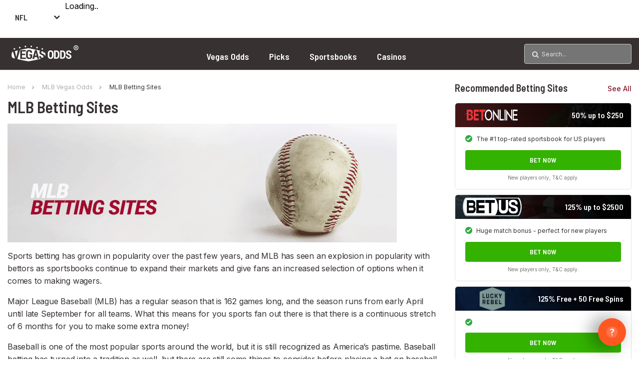

--- FILE ---
content_type: text/html; charset=UTF-8
request_url: https://www.vegasodds.com/mlb/betting-sites/
body_size: 36694
content:
<!DOCTYPE html>
<html lang="en-US">

<head>
    <meta http-equiv="Content-Type" content="text/html; charset=utf-8">
    <meta http-equiv="X-UA-Compatible" content="IE=edge,chrome=1">
    <meta name="viewport" content="width=device-width, initial-scale=1.0">
    <meta name="msvalidate.01" content="60F059B77FFE9B08021CA288D0886CDD" />
    <title> Best MLB Betting Sites of 2026 | Secure, Legal and Trusted Sportsbooks </title>
    <link href="//www.google-analytics.com" rel="dns-prefetch">
    <link href="//www.google-analytics.com" rel="preconnect">
    <link href="//fonts.googleapis.com" rel="dns-prefetch">
    <link href="//fonts.googleapis.com" rel="preconnect">
    <link rel="preconnect" href="https://fonts.gstatic.com" crossorigin>
    <link href="https://ajax.googleapis.com" rel="preconnect"> <meta name='robots' content='index, follow, max-image-preview:large, max-snippet:-1, max-video-preview:-1' />

	<!-- This site is optimized with the Yoast SEO plugin v26.6 - https://yoast.com/wordpress/plugins/seo/ -->
	<meta name="description" content="We take a look at the best MLB betting sites, reviewed by experts. Bet only on secure, trusted MLB sportsbooks (Updated in 2026)." />
	<link rel="canonical" href="https://www.vegasodds.com/mlb/betting-sites/" />
	<meta property="og:locale" content="en_US" />
	<meta property="og:type" content="article" />
	<meta property="og:title" content="Best MLB Betting Sites of 2026 | Secure, Legal and Trusted Sportsbooks" />
	<meta property="og:description" content="We take a look at the best MLB betting sites, reviewed by experts. Bet only on secure, trusted MLB sportsbooks (Updated in 2026)." />
	<meta property="og:url" content="https://www.vegasodds.com/mlb/betting-sites/" />
	<meta property="og:site_name" content="Vegas Odds" />
	<meta property="article:modified_time" content="2022-03-18T21:52:53+00:00" />
	<meta property="og:image" content="https://www.vegasodds.com/wp-content/uploads/2019/12/header-mlb-betting-sites-featured.png" />
	<meta property="og:image:width" content="238" />
	<meta property="og:image:height" content="238" />
	<meta property="og:image:type" content="image/png" />
	<meta name="twitter:card" content="summary_large_image" />
	<meta name="twitter:label1" content="Est. reading time" />
	<meta name="twitter:data1" content="12 minutes" />
	<script data-jetpack-boost="ignore" type="application/ld+json" class="yoast-schema-graph">{"@context":"https://schema.org","@graph":[{"@type":"WebPage","@id":"https://www.vegasodds.com/mlb/betting-sites/","url":"https://www.vegasodds.com/mlb/betting-sites/","name":"Best MLB Betting Sites of 2026 | Secure, Legal and Trusted Sportsbooks","isPartOf":{"@id":"https://www.vegasodds.com/#website"},"primaryImageOfPage":{"@id":"https://www.vegasodds.com/mlb/betting-sites/#primaryimage"},"image":{"@id":"https://www.vegasodds.com/mlb/betting-sites/#primaryimage"},"thumbnailUrl":"https://www.vegasodds.com/wp-content/uploads/2019/12/header-mlb-betting-sites-featured.png","datePublished":"2018-01-19T03:11:51+00:00","dateModified":"2022-03-18T21:52:53+00:00","description":"We take a look at the best MLB betting sites, reviewed by experts. Bet only on secure, trusted MLB sportsbooks (Updated in 2026).","breadcrumb":{"@id":"https://www.vegasodds.com/mlb/betting-sites/#breadcrumb"},"inLanguage":"en-US","potentialAction":[{"@type":"ReadAction","target":["https://www.vegasodds.com/mlb/betting-sites/"]}]},{"@type":"ImageObject","inLanguage":"en-US","@id":"https://www.vegasodds.com/mlb/betting-sites/#primaryimage","url":"https://www.vegasodds.com/wp-content/uploads/2019/12/header-mlb-betting-sites-featured.png","contentUrl":"https://www.vegasodds.com/wp-content/uploads/2019/12/header-mlb-betting-sites-featured.png","width":238,"height":238,"caption":"header-mlb-betting-sites-featured"},{"@type":"BreadcrumbList","@id":"https://www.vegasodds.com/mlb/betting-sites/#breadcrumb","itemListElement":[{"@type":"ListItem","position":1,"name":"Home","item":"https://www.vegasodds.com/"},{"@type":"ListItem","position":2,"name":"MLB Vegas Odds","item":"https://www.vegasodds.com/mlb/"},{"@type":"ListItem","position":3,"name":"MLB Betting Sites"}]},{"@type":"WebSite","@id":"https://www.vegasodds.com/#website","url":"https://www.vegasodds.com/","name":"Vegas Odds","description":"","publisher":{"@id":"https://www.vegasodds.com/#organization"},"potentialAction":[{"@type":"SearchAction","target":{"@type":"EntryPoint","urlTemplate":"https://www.vegasodds.com/?s={search_term_string}"},"query-input":{"@type":"PropertyValueSpecification","valueRequired":true,"valueName":"search_term_string"}}],"inLanguage":"en-US"},{"@type":"Organization","@id":"https://www.vegasodds.com/#organization","name":"VegasOdds.com","url":"https://www.vegasodds.com/","logo":{"@type":"ImageObject","inLanguage":"en-US","@id":"https://www.vegasodds.com/#/schema/logo/image/","url":"https://www.vegasodds.com/wp-content/uploads/2019/07/schema-logo.png","contentUrl":"https://www.vegasodds.com/wp-content/uploads/2019/07/schema-logo.png","width":400,"height":400,"caption":"VegasOdds.com"},"image":{"@id":"https://www.vegasodds.com/#/schema/logo/image/"}}]}</script>
	<!-- / Yoast SEO plugin. -->


<link rel='dns-prefetch' href='//stats.wp.com' />
<link rel="alternate" title="oEmbed (JSON)" type="application/json+oembed" href="https://www.vegasodds.com/wp-json/oembed/1.0/embed?url=https%3A%2F%2Fwww.vegasodds.com%2Fmlb%2Fbetting-sites%2F" />
<link rel="alternate" title="oEmbed (XML)" type="text/xml+oembed" href="https://www.vegasodds.com/wp-json/oembed/1.0/embed?url=https%3A%2F%2Fwww.vegasodds.com%2Fmlb%2Fbetting-sites%2F&#038;format=xml" />

<!-- No Concat CSS wp-img-auto-sizes-contain => Maybe Not Static File  -->

<!-- No Concat CSS wp-emoji-styles => Maybe Not Static File  -->

<!-- No Concat CSS wp-block-library => Maybe Not Static File  -->

<!-- No Concat CSS classic-theme-styles => Maybe Not Static File  -->

<!-- No Concat CSS dashicons => Excluded option -->
<link data-handles='nb-futures,header_ticker,match_schedule,odds_table,odds_table-table,sport_standings,megamenu,b101-widget' rel='stylesheet' id='all-css-2117019c2fc262046405e036c2c1b82c' href='https://www.vegasodds.com/_jb_static/??9682ce4798' type='text/css' media='all' />
<style id='wp-img-auto-sizes-contain-inline-css'>
img:is([sizes=auto i],[sizes^="auto," i]){contain-intrinsic-size:3000px 1500px}
/*# sourceURL=wp-img-auto-sizes-contain-inline-css */
</style>
<style id='wp-emoji-styles-inline-css'>

	img.wp-smiley, img.emoji {
		display: inline !important;
		border: none !important;
		box-shadow: none !important;
		height: 1em !important;
		width: 1em !important;
		margin: 0 0.07em !important;
		vertical-align: -0.1em !important;
		background: none !important;
		padding: 0 !important;
	}
/*# sourceURL=wp-emoji-styles-inline-css */
</style>
<style id='wp-block-library-inline-css'>
:root{--wp-block-synced-color:#7a00df;--wp-block-synced-color--rgb:122,0,223;--wp-bound-block-color:var(--wp-block-synced-color);--wp-editor-canvas-background:#ddd;--wp-admin-theme-color:#007cba;--wp-admin-theme-color--rgb:0,124,186;--wp-admin-theme-color-darker-10:#006ba1;--wp-admin-theme-color-darker-10--rgb:0,107,160.5;--wp-admin-theme-color-darker-20:#005a87;--wp-admin-theme-color-darker-20--rgb:0,90,135;--wp-admin-border-width-focus:2px}@media (min-resolution:192dpi){:root{--wp-admin-border-width-focus:1.5px}}.wp-element-button{cursor:pointer}:root .has-very-light-gray-background-color{background-color:#eee}:root .has-very-dark-gray-background-color{background-color:#313131}:root .has-very-light-gray-color{color:#eee}:root .has-very-dark-gray-color{color:#313131}:root .has-vivid-green-cyan-to-vivid-cyan-blue-gradient-background{background:linear-gradient(135deg,#00d084,#0693e3)}:root .has-purple-crush-gradient-background{background:linear-gradient(135deg,#34e2e4,#4721fb 50%,#ab1dfe)}:root .has-hazy-dawn-gradient-background{background:linear-gradient(135deg,#faaca8,#dad0ec)}:root .has-subdued-olive-gradient-background{background:linear-gradient(135deg,#fafae1,#67a671)}:root .has-atomic-cream-gradient-background{background:linear-gradient(135deg,#fdd79a,#004a59)}:root .has-nightshade-gradient-background{background:linear-gradient(135deg,#330968,#31cdcf)}:root .has-midnight-gradient-background{background:linear-gradient(135deg,#020381,#2874fc)}:root{--wp--preset--font-size--normal:16px;--wp--preset--font-size--huge:42px}.has-regular-font-size{font-size:1em}.has-larger-font-size{font-size:2.625em}.has-normal-font-size{font-size:var(--wp--preset--font-size--normal)}.has-huge-font-size{font-size:var(--wp--preset--font-size--huge)}.has-text-align-center{text-align:center}.has-text-align-left{text-align:left}.has-text-align-right{text-align:right}.has-fit-text{white-space:nowrap!important}#end-resizable-editor-section{display:none}.aligncenter{clear:both}.items-justified-left{justify-content:flex-start}.items-justified-center{justify-content:center}.items-justified-right{justify-content:flex-end}.items-justified-space-between{justify-content:space-between}.screen-reader-text{border:0;clip-path:inset(50%);height:1px;margin:-1px;overflow:hidden;padding:0;position:absolute;width:1px;word-wrap:normal!important}.screen-reader-text:focus{background-color:#ddd;clip-path:none;color:#444;display:block;font-size:1em;height:auto;left:5px;line-height:normal;padding:15px 23px 14px;text-decoration:none;top:5px;width:auto;z-index:100000}html :where(.has-border-color){border-style:solid}html :where([style*=border-top-color]){border-top-style:solid}html :where([style*=border-right-color]){border-right-style:solid}html :where([style*=border-bottom-color]){border-bottom-style:solid}html :where([style*=border-left-color]){border-left-style:solid}html :where([style*=border-width]){border-style:solid}html :where([style*=border-top-width]){border-top-style:solid}html :where([style*=border-right-width]){border-right-style:solid}html :where([style*=border-bottom-width]){border-bottom-style:solid}html :where([style*=border-left-width]){border-left-style:solid}html :where(img[class*=wp-image-]){height:auto;max-width:100%}:where(figure){margin:0 0 1em}html :where(.is-position-sticky){--wp-admin--admin-bar--position-offset:var(--wp-admin--admin-bar--height,0px)}@media screen and (max-width:600px){html :where(.is-position-sticky){--wp-admin--admin-bar--position-offset:0px}}

/*# sourceURL=wp-block-library-inline-css */
</style>
<!-- No Concat CSS wp-block-heading => Maybe Not Static File  -->

<!-- No Concat CSS wp-block-image => Maybe Not Static File  -->

<!-- No Concat CSS wp-block-shortcode => Maybe Not Static File  -->

<!-- No Concat CSS wp-block-html => Maybe Not Static File  -->

<!-- No Concat CSS wp-block-paragraph => Maybe Not Static File  -->

<!-- No Concat CSS wp-block-spacer => Maybe Not Static File  -->

<!-- No Concat CSS wp-block-table => Maybe Not Static File  -->

<!-- No Concat CSS global-styles => Maybe Not Static File  -->

<!-- No Concat CSS core-block-supports-duotone => Maybe Not Static File  -->
<style id='wp-block-heading-inline-css'>
h1:where(.wp-block-heading).has-background,h2:where(.wp-block-heading).has-background,h3:where(.wp-block-heading).has-background,h4:where(.wp-block-heading).has-background,h5:where(.wp-block-heading).has-background,h6:where(.wp-block-heading).has-background{padding:1.25em 2.375em}h1.has-text-align-left[style*=writing-mode]:where([style*=vertical-lr]),h1.has-text-align-right[style*=writing-mode]:where([style*=vertical-rl]),h2.has-text-align-left[style*=writing-mode]:where([style*=vertical-lr]),h2.has-text-align-right[style*=writing-mode]:where([style*=vertical-rl]),h3.has-text-align-left[style*=writing-mode]:where([style*=vertical-lr]),h3.has-text-align-right[style*=writing-mode]:where([style*=vertical-rl]),h4.has-text-align-left[style*=writing-mode]:where([style*=vertical-lr]),h4.has-text-align-right[style*=writing-mode]:where([style*=vertical-rl]),h5.has-text-align-left[style*=writing-mode]:where([style*=vertical-lr]),h5.has-text-align-right[style*=writing-mode]:where([style*=vertical-rl]),h6.has-text-align-left[style*=writing-mode]:where([style*=vertical-lr]),h6.has-text-align-right[style*=writing-mode]:where([style*=vertical-rl]){rotate:180deg}
/*# sourceURL=https://www.vegasodds.com/wp-includes/blocks/heading/style.min.css */
</style>
<style id='wp-block-image-inline-css'>
.wp-block-image>a,.wp-block-image>figure>a{display:inline-block}.wp-block-image img{box-sizing:border-box;height:auto;max-width:100%;vertical-align:bottom}@media not (prefers-reduced-motion){.wp-block-image img.hide{visibility:hidden}.wp-block-image img.show{animation:show-content-image .4s}}.wp-block-image[style*=border-radius] img,.wp-block-image[style*=border-radius]>a{border-radius:inherit}.wp-block-image.has-custom-border img{box-sizing:border-box}.wp-block-image.aligncenter{text-align:center}.wp-block-image.alignfull>a,.wp-block-image.alignwide>a{width:100%}.wp-block-image.alignfull img,.wp-block-image.alignwide img{height:auto;width:100%}.wp-block-image .aligncenter,.wp-block-image .alignleft,.wp-block-image .alignright,.wp-block-image.aligncenter,.wp-block-image.alignleft,.wp-block-image.alignright{display:table}.wp-block-image .aligncenter>figcaption,.wp-block-image .alignleft>figcaption,.wp-block-image .alignright>figcaption,.wp-block-image.aligncenter>figcaption,.wp-block-image.alignleft>figcaption,.wp-block-image.alignright>figcaption{caption-side:bottom;display:table-caption}.wp-block-image .alignleft{float:left;margin:.5em 1em .5em 0}.wp-block-image .alignright{float:right;margin:.5em 0 .5em 1em}.wp-block-image .aligncenter{margin-left:auto;margin-right:auto}.wp-block-image :where(figcaption){margin-bottom:1em;margin-top:.5em}.wp-block-image.is-style-circle-mask img{border-radius:9999px}@supports ((-webkit-mask-image:none) or (mask-image:none)) or (-webkit-mask-image:none){.wp-block-image.is-style-circle-mask img{border-radius:0;-webkit-mask-image:url('data:image/svg+xml;utf8,<svg viewBox="0 0 100 100" xmlns="http://www.w3.org/2000/svg"><circle cx="50" cy="50" r="50"/></svg>');mask-image:url('data:image/svg+xml;utf8,<svg viewBox="0 0 100 100" xmlns="http://www.w3.org/2000/svg"><circle cx="50" cy="50" r="50"/></svg>');mask-mode:alpha;-webkit-mask-position:center;mask-position:center;-webkit-mask-repeat:no-repeat;mask-repeat:no-repeat;-webkit-mask-size:contain;mask-size:contain}}:root :where(.wp-block-image.is-style-rounded img,.wp-block-image .is-style-rounded img){border-radius:9999px}.wp-block-image figure{margin:0}.wp-lightbox-container{display:flex;flex-direction:column;position:relative}.wp-lightbox-container img{cursor:zoom-in}.wp-lightbox-container img:hover+button{opacity:1}.wp-lightbox-container button{align-items:center;backdrop-filter:blur(16px) saturate(180%);background-color:#5a5a5a40;border:none;border-radius:4px;cursor:zoom-in;display:flex;height:20px;justify-content:center;opacity:0;padding:0;position:absolute;right:16px;text-align:center;top:16px;width:20px;z-index:100}@media not (prefers-reduced-motion){.wp-lightbox-container button{transition:opacity .2s ease}}.wp-lightbox-container button:focus-visible{outline:3px auto #5a5a5a40;outline:3px auto -webkit-focus-ring-color;outline-offset:3px}.wp-lightbox-container button:hover{cursor:pointer;opacity:1}.wp-lightbox-container button:focus{opacity:1}.wp-lightbox-container button:focus,.wp-lightbox-container button:hover,.wp-lightbox-container button:not(:hover):not(:active):not(.has-background){background-color:#5a5a5a40;border:none}.wp-lightbox-overlay{box-sizing:border-box;cursor:zoom-out;height:100vh;left:0;overflow:hidden;position:fixed;top:0;visibility:hidden;width:100%;z-index:100000}.wp-lightbox-overlay .close-button{align-items:center;cursor:pointer;display:flex;justify-content:center;min-height:40px;min-width:40px;padding:0;position:absolute;right:calc(env(safe-area-inset-right) + 16px);top:calc(env(safe-area-inset-top) + 16px);z-index:5000000}.wp-lightbox-overlay .close-button:focus,.wp-lightbox-overlay .close-button:hover,.wp-lightbox-overlay .close-button:not(:hover):not(:active):not(.has-background){background:none;border:none}.wp-lightbox-overlay .lightbox-image-container{height:var(--wp--lightbox-container-height);left:50%;overflow:hidden;position:absolute;top:50%;transform:translate(-50%,-50%);transform-origin:top left;width:var(--wp--lightbox-container-width);z-index:9999999999}.wp-lightbox-overlay .wp-block-image{align-items:center;box-sizing:border-box;display:flex;height:100%;justify-content:center;margin:0;position:relative;transform-origin:0 0;width:100%;z-index:3000000}.wp-lightbox-overlay .wp-block-image img{height:var(--wp--lightbox-image-height);min-height:var(--wp--lightbox-image-height);min-width:var(--wp--lightbox-image-width);width:var(--wp--lightbox-image-width)}.wp-lightbox-overlay .wp-block-image figcaption{display:none}.wp-lightbox-overlay button{background:none;border:none}.wp-lightbox-overlay .scrim{background-color:#fff;height:100%;opacity:.9;position:absolute;width:100%;z-index:2000000}.wp-lightbox-overlay.active{visibility:visible}@media not (prefers-reduced-motion){.wp-lightbox-overlay.active{animation:turn-on-visibility .25s both}.wp-lightbox-overlay.active img{animation:turn-on-visibility .35s both}.wp-lightbox-overlay.show-closing-animation:not(.active){animation:turn-off-visibility .35s both}.wp-lightbox-overlay.show-closing-animation:not(.active) img{animation:turn-off-visibility .25s both}.wp-lightbox-overlay.zoom.active{animation:none;opacity:1;visibility:visible}.wp-lightbox-overlay.zoom.active .lightbox-image-container{animation:lightbox-zoom-in .4s}.wp-lightbox-overlay.zoom.active .lightbox-image-container img{animation:none}.wp-lightbox-overlay.zoom.active .scrim{animation:turn-on-visibility .4s forwards}.wp-lightbox-overlay.zoom.show-closing-animation:not(.active){animation:none}.wp-lightbox-overlay.zoom.show-closing-animation:not(.active) .lightbox-image-container{animation:lightbox-zoom-out .4s}.wp-lightbox-overlay.zoom.show-closing-animation:not(.active) .lightbox-image-container img{animation:none}.wp-lightbox-overlay.zoom.show-closing-animation:not(.active) .scrim{animation:turn-off-visibility .4s forwards}}@keyframes show-content-image{0%{visibility:hidden}99%{visibility:hidden}to{visibility:visible}}@keyframes turn-on-visibility{0%{opacity:0}to{opacity:1}}@keyframes turn-off-visibility{0%{opacity:1;visibility:visible}99%{opacity:0;visibility:visible}to{opacity:0;visibility:hidden}}@keyframes lightbox-zoom-in{0%{transform:translate(calc((-100vw + var(--wp--lightbox-scrollbar-width))/2 + var(--wp--lightbox-initial-left-position)),calc(-50vh + var(--wp--lightbox-initial-top-position))) scale(var(--wp--lightbox-scale))}to{transform:translate(-50%,-50%) scale(1)}}@keyframes lightbox-zoom-out{0%{transform:translate(-50%,-50%) scale(1);visibility:visible}99%{visibility:visible}to{transform:translate(calc((-100vw + var(--wp--lightbox-scrollbar-width))/2 + var(--wp--lightbox-initial-left-position)),calc(-50vh + var(--wp--lightbox-initial-top-position))) scale(var(--wp--lightbox-scale));visibility:hidden}}
/*# sourceURL=https://www.vegasodds.com/wp-includes/blocks/image/style.min.css */
</style>
<style id='wp-block-paragraph-inline-css'>
.is-small-text{font-size:.875em}.is-regular-text{font-size:1em}.is-large-text{font-size:2.25em}.is-larger-text{font-size:3em}.has-drop-cap:not(:focus):first-letter{float:left;font-size:8.4em;font-style:normal;font-weight:100;line-height:.68;margin:.05em .1em 0 0;text-transform:uppercase}body.rtl .has-drop-cap:not(:focus):first-letter{float:none;margin-left:.1em}p.has-drop-cap.has-background{overflow:hidden}:root :where(p.has-background){padding:1.25em 2.375em}:where(p.has-text-color:not(.has-link-color)) a{color:inherit}p.has-text-align-left[style*="writing-mode:vertical-lr"],p.has-text-align-right[style*="writing-mode:vertical-rl"]{rotate:180deg}
/*# sourceURL=https://www.vegasodds.com/wp-includes/blocks/paragraph/style.min.css */
</style>
<style id='wp-block-spacer-inline-css'>
.wp-block-spacer{clear:both}
/*# sourceURL=https://www.vegasodds.com/wp-includes/blocks/spacer/style.min.css */
</style>
<style id='wp-block-table-inline-css'>
.wp-block-table{overflow-x:auto}.wp-block-table table{border-collapse:collapse;width:100%}.wp-block-table thead{border-bottom:3px solid}.wp-block-table tfoot{border-top:3px solid}.wp-block-table td,.wp-block-table th{border:1px solid;padding:.5em}.wp-block-table .has-fixed-layout{table-layout:fixed;width:100%}.wp-block-table .has-fixed-layout td,.wp-block-table .has-fixed-layout th{word-break:break-word}.wp-block-table.aligncenter,.wp-block-table.alignleft,.wp-block-table.alignright{display:table;width:auto}.wp-block-table.aligncenter td,.wp-block-table.aligncenter th,.wp-block-table.alignleft td,.wp-block-table.alignleft th,.wp-block-table.alignright td,.wp-block-table.alignright th{word-break:break-word}.wp-block-table .has-subtle-light-gray-background-color{background-color:#f3f4f5}.wp-block-table .has-subtle-pale-green-background-color{background-color:#e9fbe5}.wp-block-table .has-subtle-pale-blue-background-color{background-color:#e7f5fe}.wp-block-table .has-subtle-pale-pink-background-color{background-color:#fcf0ef}.wp-block-table.is-style-stripes{background-color:initial;border-collapse:inherit;border-spacing:0}.wp-block-table.is-style-stripes tbody tr:nth-child(odd){background-color:#f0f0f0}.wp-block-table.is-style-stripes.has-subtle-light-gray-background-color tbody tr:nth-child(odd){background-color:#f3f4f5}.wp-block-table.is-style-stripes.has-subtle-pale-green-background-color tbody tr:nth-child(odd){background-color:#e9fbe5}.wp-block-table.is-style-stripes.has-subtle-pale-blue-background-color tbody tr:nth-child(odd){background-color:#e7f5fe}.wp-block-table.is-style-stripes.has-subtle-pale-pink-background-color tbody tr:nth-child(odd){background-color:#fcf0ef}.wp-block-table.is-style-stripes td,.wp-block-table.is-style-stripes th{border-color:#0000}.wp-block-table.is-style-stripes{border-bottom:1px solid #f0f0f0}.wp-block-table .has-border-color td,.wp-block-table .has-border-color th,.wp-block-table .has-border-color tr,.wp-block-table .has-border-color>*{border-color:inherit}.wp-block-table table[style*=border-top-color] tr:first-child,.wp-block-table table[style*=border-top-color] tr:first-child td,.wp-block-table table[style*=border-top-color] tr:first-child th,.wp-block-table table[style*=border-top-color]>*,.wp-block-table table[style*=border-top-color]>* td,.wp-block-table table[style*=border-top-color]>* th{border-top-color:inherit}.wp-block-table table[style*=border-top-color] tr:not(:first-child){border-top-color:initial}.wp-block-table table[style*=border-right-color] td:last-child,.wp-block-table table[style*=border-right-color] th,.wp-block-table table[style*=border-right-color] tr,.wp-block-table table[style*=border-right-color]>*{border-right-color:inherit}.wp-block-table table[style*=border-bottom-color] tr:last-child,.wp-block-table table[style*=border-bottom-color] tr:last-child td,.wp-block-table table[style*=border-bottom-color] tr:last-child th,.wp-block-table table[style*=border-bottom-color]>*,.wp-block-table table[style*=border-bottom-color]>* td,.wp-block-table table[style*=border-bottom-color]>* th{border-bottom-color:inherit}.wp-block-table table[style*=border-bottom-color] tr:not(:last-child){border-bottom-color:initial}.wp-block-table table[style*=border-left-color] td:first-child,.wp-block-table table[style*=border-left-color] th,.wp-block-table table[style*=border-left-color] tr,.wp-block-table table[style*=border-left-color]>*{border-left-color:inherit}.wp-block-table table[style*=border-style] td,.wp-block-table table[style*=border-style] th,.wp-block-table table[style*=border-style] tr,.wp-block-table table[style*=border-style]>*{border-style:inherit}.wp-block-table table[style*=border-width] td,.wp-block-table table[style*=border-width] th,.wp-block-table table[style*=border-width] tr,.wp-block-table table[style*=border-width]>*{border-style:inherit;border-width:inherit}
/*# sourceURL=https://www.vegasodds.com/wp-includes/blocks/table/style.min.css */
</style>
<style id='global-styles-inline-css'>
:root{--wp--preset--aspect-ratio--square: 1;--wp--preset--aspect-ratio--4-3: 4/3;--wp--preset--aspect-ratio--3-4: 3/4;--wp--preset--aspect-ratio--3-2: 3/2;--wp--preset--aspect-ratio--2-3: 2/3;--wp--preset--aspect-ratio--16-9: 16/9;--wp--preset--aspect-ratio--9-16: 9/16;--wp--preset--color--black: #000000;--wp--preset--color--cyan-bluish-gray: #abb8c3;--wp--preset--color--white: #ffffff;--wp--preset--color--pale-pink: #f78da7;--wp--preset--color--vivid-red: #cf2e2e;--wp--preset--color--luminous-vivid-orange: #ff6900;--wp--preset--color--luminous-vivid-amber: #fcb900;--wp--preset--color--light-green-cyan: #7bdcb5;--wp--preset--color--vivid-green-cyan: #00d084;--wp--preset--color--pale-cyan-blue: #8ed1fc;--wp--preset--color--vivid-cyan-blue: #0693e3;--wp--preset--color--vivid-purple: #9b51e0;--wp--preset--gradient--vivid-cyan-blue-to-vivid-purple: linear-gradient(135deg,rgb(6,147,227) 0%,rgb(155,81,224) 100%);--wp--preset--gradient--light-green-cyan-to-vivid-green-cyan: linear-gradient(135deg,rgb(122,220,180) 0%,rgb(0,208,130) 100%);--wp--preset--gradient--luminous-vivid-amber-to-luminous-vivid-orange: linear-gradient(135deg,rgb(252,185,0) 0%,rgb(255,105,0) 100%);--wp--preset--gradient--luminous-vivid-orange-to-vivid-red: linear-gradient(135deg,rgb(255,105,0) 0%,rgb(207,46,46) 100%);--wp--preset--gradient--very-light-gray-to-cyan-bluish-gray: linear-gradient(135deg,rgb(238,238,238) 0%,rgb(169,184,195) 100%);--wp--preset--gradient--cool-to-warm-spectrum: linear-gradient(135deg,rgb(74,234,220) 0%,rgb(151,120,209) 20%,rgb(207,42,186) 40%,rgb(238,44,130) 60%,rgb(251,105,98) 80%,rgb(254,248,76) 100%);--wp--preset--gradient--blush-light-purple: linear-gradient(135deg,rgb(255,206,236) 0%,rgb(152,150,240) 100%);--wp--preset--gradient--blush-bordeaux: linear-gradient(135deg,rgb(254,205,165) 0%,rgb(254,45,45) 50%,rgb(107,0,62) 100%);--wp--preset--gradient--luminous-dusk: linear-gradient(135deg,rgb(255,203,112) 0%,rgb(199,81,192) 50%,rgb(65,88,208) 100%);--wp--preset--gradient--pale-ocean: linear-gradient(135deg,rgb(255,245,203) 0%,rgb(182,227,212) 50%,rgb(51,167,181) 100%);--wp--preset--gradient--electric-grass: linear-gradient(135deg,rgb(202,248,128) 0%,rgb(113,206,126) 100%);--wp--preset--gradient--midnight: linear-gradient(135deg,rgb(2,3,129) 0%,rgb(40,116,252) 100%);--wp--preset--font-size--small: 13px;--wp--preset--font-size--medium: 20px;--wp--preset--font-size--large: 36px;--wp--preset--font-size--x-large: 42px;--wp--preset--spacing--20: 0.44rem;--wp--preset--spacing--30: 0.67rem;--wp--preset--spacing--40: 1rem;--wp--preset--spacing--50: 1.5rem;--wp--preset--spacing--60: 2.25rem;--wp--preset--spacing--70: 3.38rem;--wp--preset--spacing--80: 5.06rem;--wp--preset--shadow--natural: 6px 6px 9px rgba(0, 0, 0, 0.2);--wp--preset--shadow--deep: 12px 12px 50px rgba(0, 0, 0, 0.4);--wp--preset--shadow--sharp: 6px 6px 0px rgba(0, 0, 0, 0.2);--wp--preset--shadow--outlined: 6px 6px 0px -3px rgb(255, 255, 255), 6px 6px rgb(0, 0, 0);--wp--preset--shadow--crisp: 6px 6px 0px rgb(0, 0, 0);}:where(.is-layout-flex){gap: 0.5em;}:where(.is-layout-grid){gap: 0.5em;}body .is-layout-flex{display: flex;}.is-layout-flex{flex-wrap: wrap;align-items: center;}.is-layout-flex > :is(*, div){margin: 0;}body .is-layout-grid{display: grid;}.is-layout-grid > :is(*, div){margin: 0;}:where(.wp-block-columns.is-layout-flex){gap: 2em;}:where(.wp-block-columns.is-layout-grid){gap: 2em;}:where(.wp-block-post-template.is-layout-flex){gap: 1.25em;}:where(.wp-block-post-template.is-layout-grid){gap: 1.25em;}.has-black-color{color: var(--wp--preset--color--black) !important;}.has-cyan-bluish-gray-color{color: var(--wp--preset--color--cyan-bluish-gray) !important;}.has-white-color{color: var(--wp--preset--color--white) !important;}.has-pale-pink-color{color: var(--wp--preset--color--pale-pink) !important;}.has-vivid-red-color{color: var(--wp--preset--color--vivid-red) !important;}.has-luminous-vivid-orange-color{color: var(--wp--preset--color--luminous-vivid-orange) !important;}.has-luminous-vivid-amber-color{color: var(--wp--preset--color--luminous-vivid-amber) !important;}.has-light-green-cyan-color{color: var(--wp--preset--color--light-green-cyan) !important;}.has-vivid-green-cyan-color{color: var(--wp--preset--color--vivid-green-cyan) !important;}.has-pale-cyan-blue-color{color: var(--wp--preset--color--pale-cyan-blue) !important;}.has-vivid-cyan-blue-color{color: var(--wp--preset--color--vivid-cyan-blue) !important;}.has-vivid-purple-color{color: var(--wp--preset--color--vivid-purple) !important;}.has-black-background-color{background-color: var(--wp--preset--color--black) !important;}.has-cyan-bluish-gray-background-color{background-color: var(--wp--preset--color--cyan-bluish-gray) !important;}.has-white-background-color{background-color: var(--wp--preset--color--white) !important;}.has-pale-pink-background-color{background-color: var(--wp--preset--color--pale-pink) !important;}.has-vivid-red-background-color{background-color: var(--wp--preset--color--vivid-red) !important;}.has-luminous-vivid-orange-background-color{background-color: var(--wp--preset--color--luminous-vivid-orange) !important;}.has-luminous-vivid-amber-background-color{background-color: var(--wp--preset--color--luminous-vivid-amber) !important;}.has-light-green-cyan-background-color{background-color: var(--wp--preset--color--light-green-cyan) !important;}.has-vivid-green-cyan-background-color{background-color: var(--wp--preset--color--vivid-green-cyan) !important;}.has-pale-cyan-blue-background-color{background-color: var(--wp--preset--color--pale-cyan-blue) !important;}.has-vivid-cyan-blue-background-color{background-color: var(--wp--preset--color--vivid-cyan-blue) !important;}.has-vivid-purple-background-color{background-color: var(--wp--preset--color--vivid-purple) !important;}.has-black-border-color{border-color: var(--wp--preset--color--black) !important;}.has-cyan-bluish-gray-border-color{border-color: var(--wp--preset--color--cyan-bluish-gray) !important;}.has-white-border-color{border-color: var(--wp--preset--color--white) !important;}.has-pale-pink-border-color{border-color: var(--wp--preset--color--pale-pink) !important;}.has-vivid-red-border-color{border-color: var(--wp--preset--color--vivid-red) !important;}.has-luminous-vivid-orange-border-color{border-color: var(--wp--preset--color--luminous-vivid-orange) !important;}.has-luminous-vivid-amber-border-color{border-color: var(--wp--preset--color--luminous-vivid-amber) !important;}.has-light-green-cyan-border-color{border-color: var(--wp--preset--color--light-green-cyan) !important;}.has-vivid-green-cyan-border-color{border-color: var(--wp--preset--color--vivid-green-cyan) !important;}.has-pale-cyan-blue-border-color{border-color: var(--wp--preset--color--pale-cyan-blue) !important;}.has-vivid-cyan-blue-border-color{border-color: var(--wp--preset--color--vivid-cyan-blue) !important;}.has-vivid-purple-border-color{border-color: var(--wp--preset--color--vivid-purple) !important;}.has-vivid-cyan-blue-to-vivid-purple-gradient-background{background: var(--wp--preset--gradient--vivid-cyan-blue-to-vivid-purple) !important;}.has-light-green-cyan-to-vivid-green-cyan-gradient-background{background: var(--wp--preset--gradient--light-green-cyan-to-vivid-green-cyan) !important;}.has-luminous-vivid-amber-to-luminous-vivid-orange-gradient-background{background: var(--wp--preset--gradient--luminous-vivid-amber-to-luminous-vivid-orange) !important;}.has-luminous-vivid-orange-to-vivid-red-gradient-background{background: var(--wp--preset--gradient--luminous-vivid-orange-to-vivid-red) !important;}.has-very-light-gray-to-cyan-bluish-gray-gradient-background{background: var(--wp--preset--gradient--very-light-gray-to-cyan-bluish-gray) !important;}.has-cool-to-warm-spectrum-gradient-background{background: var(--wp--preset--gradient--cool-to-warm-spectrum) !important;}.has-blush-light-purple-gradient-background{background: var(--wp--preset--gradient--blush-light-purple) !important;}.has-blush-bordeaux-gradient-background{background: var(--wp--preset--gradient--blush-bordeaux) !important;}.has-luminous-dusk-gradient-background{background: var(--wp--preset--gradient--luminous-dusk) !important;}.has-pale-ocean-gradient-background{background: var(--wp--preset--gradient--pale-ocean) !important;}.has-electric-grass-gradient-background{background: var(--wp--preset--gradient--electric-grass) !important;}.has-midnight-gradient-background{background: var(--wp--preset--gradient--midnight) !important;}.has-small-font-size{font-size: var(--wp--preset--font-size--small) !important;}.has-medium-font-size{font-size: var(--wp--preset--font-size--medium) !important;}.has-large-font-size{font-size: var(--wp--preset--font-size--large) !important;}.has-x-large-font-size{font-size: var(--wp--preset--font-size--x-large) !important;}
/*# sourceURL=global-styles-inline-css */
</style>

<style id='classic-theme-styles-inline-css'>
/*! This file is auto-generated */
.wp-block-button__link{color:#fff;background-color:#32373c;border-radius:9999px;box-shadow:none;text-decoration:none;padding:calc(.667em + 2px) calc(1.333em + 2px);font-size:1.125em}.wp-block-file__button{background:#32373c;color:#fff;text-decoration:none}
/*# sourceURL=/wp-includes/css/classic-themes.min.css */
</style>
<link rel='stylesheet' id='dashicons-css' href='https://www.vegasodds.com/wp-includes/css/dashicons.min.css?ver=6.9' media='all' />

<!-- No Concat JS jquery-core => Excluded option -->


<link rel="https://api.w.org/" href="https://www.vegasodds.com/wp-json/" /><link rel="alternate" title="JSON" type="application/json" href="https://www.vegasodds.com/wp-json/wp/v2/pages/488" />	<style>img#wpstats{display:none}</style>
		    
    <link rel="icon" href="https://www.vegasodds.com/wp-content/uploads/2021/11/cropped-favicon-32x32.png" sizes="32x32" />
<link rel="icon" href="https://www.vegasodds.com/wp-content/uploads/2021/11/cropped-favicon-192x192.png" sizes="192x192" />
<link rel="apple-touch-icon" href="https://www.vegasodds.com/wp-content/uploads/2021/11/cropped-favicon-180x180.png" />
<meta name="msapplication-TileImage" content="https://www.vegasodds.com/wp-content/uploads/2021/11/cropped-favicon-270x270.png" />
<style type="text/css">/** Mega Menu CSS: fs **/</style>
<noscript><style id="rocket-lazyload-nojs-css">.rll-youtube-player, [data-lazy-src]{display:none !important;}</style></noscript>    <link rel="stylesheet" rel="preload" href="
		https://www.vegasodds.com/wp-content/themes/VegasOdds/css/normalize.css?ver=1.0.0" as="style" onload="this.rel='stylesheet'">
    <noscript>
        <link rel="stylesheet" href="https://www.vegasodds.com/wp-content/themes/VegasOdds/css/normalize.css?ver=1.0.0">
    </noscript>
    <link rel="stylesheet" rel="preload" href="https://www.vegasodds.com/wp-content/themes/VegasOdds/css/grid.css?ver=1.0.0" as="style" onload="this.rel='stylesheet'">
    <noscript>
        <link rel="stylesheet" href="https://www.vegasodds.com/wp-content/themes/VegasOdds/css/grid.css?ver=1.0.0">
    </noscript>
    <link rel="stylesheet" rel="preload" href="https://www.vegasodds.com/wp-content/themes/VegasOdds/css/swiper.css?ver=1.0.0" as="style" onload="this.rel='stylesheet'">
    <noscript>
        <link rel="stylesheet" href="https://www.vegasodds.com/wp-content/themes/VegasOdds/css/swiper.css?ver=1.0.0">
    </noscript>
    <link rel="stylesheet" rel="preload" href="https://www.vegasodds.com/wp-content/themes/VegasOdds/css/fonts.css?ver=30.0.0" as="style" onload="this.rel='stylesheet'">
    <noscript>
        <link rel="stylesheet" href="https://www.vegasodds.com/wp-content/themes/VegasOdds/css/fonts.css?ver=30.0.0">
    </noscript>
    <link rel="stylesheet" rel="preload" href="https://www.vegasodds.com/wp-content/themes/VegasOdds/css/main.css?v=1.22" as="style" onload="this.rel='stylesheet'">
    <noscript>
        <link rel="stylesheet" href="https://www.vegasodds.com/wp-content/themes/VegasOdds/css/main.css">
    </noscript>

    <link rel="stylesheet" rel="preload" href="https://www.vegasodds.com/wp-content/themes/VegasOdds/css/swiper-navigation.css?v=1.0.0" as="style" onload="this.rel='stylesheet'">
    <noscript>
        <link rel="stylesheet" href="https://www.vegasodds.com/wp-content/themes/VegasOdds/css/swiper-navigation.css">
    </noscript>

    <link rel="stylesheet" rel="preload" href="https://www.vegasodds.com/wp-content/themes/VegasOdds/css/nav.css?v=0.0.3" as="style" onload="this.rel='stylesheet'">
    <noscript>
        <link rel="stylesheet" href="https://www.vegasodds.com/wp-content/themes/VegasOdds/css/nav.css">
    </noscript>

    
    <noscript><p><img alt="Clicky" width="1" height="1" src="//in.getclicky.com/101135843ns.gif" /></p></noscript>

<link data-handles='qtip' rel='stylesheet' id='all-css-9dcaf9eee58bbd2b08d6bb89e314d23f' href='https://www.vegasodds.com/_jb_static/??9384e16752' type='text/css' media='all' />
</head>


<body class="wp-singular page-template-default page page-id-488 page-child parent-pageid-282 wp-custom-logo wp-theme-VegasOdds site-id-1 betting-sites">
    <header>
        <div class="container">
            <div class="content">

                <div class="top">
                    <div class="logo">
                        <a href="https://www.vegasodds.com" aria-label="Vegas Odds Logo">
                            <svg width="135" height="33" viewBox="0 0 135 33" fill="none" xmlns="http://www.w3.org/2000/svg">
    <path fill-rule="evenodd" clip-rule="evenodd" d="M6.81362 12.504L9.42743 23.8271L9.58397 24.5947H9.66947L9.82601 23.8682L12.8044 11.0367L6.81362 12.504ZM104.981 20.8977C104.981 22.1895 104.738 23.2264 104.253 24.0082C103.767 24.79 103.076 25.1809 102.179 25.1809H100.609V13.8384H102.179C103.076 13.8384 103.767 14.2276 104.253 15.0056C104.739 15.7837 104.981 16.8149 104.981 18.099V20.8977ZM102.36 11.2689H97.3881V27.7504H102.36C104.047 27.7504 105.441 27.1129 106.541 25.8375C107.641 24.562 108.191 22.917 108.191 20.9021V18.1288C108.191 16.1139 107.641 14.467 106.541 13.1878C105.441 11.9085 104.047 11.269 102.36 11.269V11.2689ZM118.807 20.1379C118.02 19.3267 116.847 18.6569 115.287 18.1286C114.3 17.6985 113.607 17.3079 113.208 16.957C112.809 16.6061 112.609 16.1591 112.609 15.6157C112.609 15.027 112.788 14.5385 113.146 14.1498C113.504 13.7611 114.003 13.5669 114.643 13.5669C115.329 13.5669 115.86 13.8008 116.236 14.2687C116.613 14.7366 116.801 15.3479 116.801 16.1024H119.92L119.943 16.0345C119.973 14.5933 119.498 13.3991 118.519 12.4518C117.54 11.5045 116.266 11.0312 114.7 11.0312C113.155 11.0312 111.886 11.4557 110.892 12.3046C109.897 13.1536 109.4 14.2536 109.4 15.6044C109.4 16.9704 109.828 18.0325 110.683 18.7909C111.538 19.5493 112.82 20.2267 114.53 20.8227C115.366 21.1849 115.95 21.5528 116.282 21.9264C116.613 22.3001 116.779 22.8075 116.779 23.4489C116.779 24.0678 116.615 24.5583 116.287 24.9205C115.96 25.2827 115.457 25.4638 114.779 25.4638C113.912 25.4638 113.265 25.2413 112.835 24.7959C112.406 24.3506 112.191 23.6187 112.191 22.5998H109.061L109.039 22.6678C109.001 24.381 109.556 25.6958 110.705 26.6127C111.854 27.5296 113.212 27.9881 114.779 27.9881C116.353 27.9881 117.615 27.5845 118.564 26.7768C119.513 25.9691 119.988 24.8525 119.988 23.4262C119.988 22.0452 119.594 20.9492 118.807 20.1379ZM48.6847 15.3175L47.0781 21.6041H50.3648L48.7583 15.3175H48.6847ZM52.045 28.1716L51.0762 24.3751H46.3667L45.4102 28.1716H41.8903L46.9186 10.3975H50.5488L55.5648 28.1716H52.045ZM41.3854 25.5347C40.901 26.2998 40.1747 26.9733 39.2064 27.5551C38.2381 28.1369 37.011 28.4279 35.5256 28.4279C33.6052 28.4279 32.0641 27.8706 30.903 26.7555C29.7419 25.6403 29.1611 24.0538 29.1611 21.9948V16.5747C29.1611 14.5322 29.7212 12.9493 30.8414 11.8262C31.9615 10.7031 33.4452 10.1416 35.2917 10.1416C37.2776 10.1416 38.7672 10.6235 39.7604 11.5867C40.7537 12.5498 41.2703 13.9299 41.3115 15.7263L41.2869 15.7995H38C37.9753 14.7965 37.7517 14.0648 37.3291 13.6039C36.9065 13.1431 36.2599 12.9126 35.3901 12.9126C34.5364 12.9126 33.8677 13.2121 33.3835 13.8108C32.8993 14.4096 32.6572 15.3197 32.6572 16.5416V21.9914C32.6572 23.2376 32.9013 24.1602 33.3896 24.7589C33.8779 25.3576 34.5899 25.6569 35.5256 25.6569C36.223 25.6569 36.7382 25.5635 37.0706 25.3762C37.403 25.1889 37.6757 24.9123 37.8892 24.546V21.36H35.5256V18.9186H41.3854V25.5347ZM28.6861 28.2686H17.5844V10.4693H28.6615V13.2442H21.1024V17.6819H27.6246V20.4568H21.1024V25.4933H28.6861V28.2684V28.2686ZM61.5504 20.7009C59.6964 20.058 58.3062 19.3275 57.3794 18.5096C56.4527 17.6918 55.9892 16.5464 55.9892 15.0733C55.9892 13.6449 56.5087 12.4772 57.5454 11.5691C47.1518 9.06133 36.4191 7.1418 34.1321 6.74133V6.71326L34.0519 6.72722L33.9717 6.71326V6.74133C32.1772 7.05569 25.1807 8.30526 17.2298 10.0403L11.8633 28.5297C21.8558 30.8526 31.7975 32.598 33.9716 32.9721V32.9995L34.0517 32.9859L34.1319 32.9995V32.9721C36.5054 32.5638 48.1302 30.5225 58.9758 27.8792C58.4172 27.6435 57.893 27.3327 57.4042 26.9446C56.1589 25.9558 55.5565 24.5379 55.5975 22.6904L55.6219 22.6171H59.015C59.015 23.7158 59.2478 24.5053 59.7132 24.9853C60.1786 25.4653 60.8809 25.7056 61.8202 25.7056C62.5551 25.7056 63.1002 25.5103 63.4555 25.1197C63.8108 24.7291 63.9884 24.2 63.9884 23.5327C63.9884 22.8411 63.8086 22.2936 63.4494 21.8908C63.0902 21.488 62.4571 21.0913 61.5507 20.7007L61.5504 20.7009ZM80.9449 21.8312C80.9449 23.027 80.7264 23.9239 80.2896 24.5217C79.8527 25.1195 79.2199 25.4185 78.3912 25.4185C77.555 25.4185 76.9223 25.1195 76.4928 24.5217C76.0634 23.9239 75.8488 23.027 75.8488 21.8312V17.1768C75.8488 15.9885 76.0596 15.0955 76.4816 14.4977C76.9035 13.8999 77.5361 13.6008 78.3799 13.6008C79.2161 13.6008 79.8525 13.9016 80.2896 14.5034C80.7266 15.1051 80.9449 15.9961 80.9449 17.1768V21.8312ZM78.3799 11.0312C76.6472 11.0312 75.2612 11.5802 74.2216 12.6783C73.1821 13.7763 72.6623 15.2874 72.6623 17.2118V21.8301C72.6623 23.762 73.1821 25.2714 74.2216 26.358C75.2612 27.4445 76.6511 27.9881 78.3912 27.9881C80.1313 27.9881 81.525 27.4447 82.5721 26.358C83.6191 25.2712 84.1427 23.762 84.1427 21.8301V17.2118C84.1427 15.2874 83.6153 13.7763 82.5608 12.6783C81.5062 11.5802 80.1124 11.0312 78.3799 11.0312ZM64.0122 15.6104C64.0122 14.7967 63.808 14.1376 63.3997 13.6329C62.9914 13.1283 62.4155 12.8761 61.6724 12.8761C60.9783 12.8761 60.4373 13.0856 60.0495 13.5048C59.6618 13.9239 59.4676 14.4508 59.4676 15.0855C59.4676 15.6715 59.6839 16.1537 60.1168 16.5321C60.5498 16.9104 61.3008 17.3316 62.3708 17.7955C64.0612 18.3652 65.333 19.0875 66.1865 19.9622C67.04 20.8369 67.4665 22.0191 67.4665 23.5084C67.4665 23.5189 67.4659 23.5289 67.4659 23.5393C67.749 22.6896 67.9546 21.5605 67.9546 20.0685C67.9546 18.0146 67.5583 16.5798 67.1033 15.6104H64.0122ZM16.5706 7.45333L17.4626 6.34494L18.5691 5.45129L17.4626 4.5578L16.5706 3.44941L15.6787 4.5578L14.5722 5.45129L15.6787 6.34494L16.5706 7.45333ZM51.1275 7.45333L52.0194 6.34494L53.1259 5.45129L52.0194 4.5578L51.1275 3.44941L50.2356 4.5578L49.1291 5.45129L50.2356 6.34494L51.1275 7.45333ZM39.7173 5.00392L40.6092 3.89553L41.7157 3.00188L40.6092 2.10855L39.7173 1L38.8254 2.10855L37.7189 3.00188L38.8254 3.89553L39.7173 5.00392ZM61.722 10.0659L62.6139 8.95749L63.7204 8.064L62.6139 7.17051L61.722 6.06196L60.8299 7.17051L59.7236 8.064L60.8299 8.95749L61.722 10.0659ZM3.05848 13.5178C2.80045 13.5909 2.63448 13.7043 2.32154 13.8642C2.17597 13.9384 0.146484 15.4207 0.146484 20.0685C0.146484 24.7164 2.13895 25.8576 2.27135 25.926C2.51903 26.0536 2.81096 26.2353 3.10256 26.3164L7.08217 27.3708L3.06131 13.5172L3.05848 13.5178ZM27.9793 5.16722L28.8712 4.05882L29.9777 3.16518L28.8712 2.27169L27.9793 1.16329L27.0873 2.27169L25.9808 3.16518L27.0873 4.05882L27.9793 5.16722ZM5.81143 10.0659L6.70319 8.95749L7.80986 8.064L6.70319 7.17051L5.81143 6.06196L4.91935 7.17051L3.81299 8.064L4.91935 8.95749L5.81143 10.0659ZM92.9 20.8977C92.9 22.1895 92.6571 23.2264 92.1711 24.0082C91.6852 24.79 90.994 25.1809 90.0977 25.1809H88.527V13.8384H90.0977C90.994 13.8384 91.6853 14.2276 92.1711 15.0056C92.6569 15.7837 92.9 16.8149 92.9 18.099V20.8977ZM90.2784 11.2689H85.3066V27.7504H90.2784C91.9658 27.7504 93.3593 27.1129 94.4593 25.8375C95.5592 24.562 96.1091 22.917 96.1091 20.9021V18.1288C96.1091 16.1139 95.5592 14.467 94.4593 13.1878C93.3593 11.9085 91.9658 11.269 90.2784 11.269V11.2689Z" fill="#8A152B" />
    <path d="M129.304 0.935999C130.2 0.935999 131.016 1.144 131.752 1.56C132.488 1.976 133.064 2.544 133.48 3.264C133.912 3.968 134.128 4.76 134.128 5.64C134.128 6.552 133.912 7.376 133.48 8.112C133.064 8.848 132.488 9.432 131.752 9.864C131.016 10.28 130.2 10.488 129.304 10.488C128.408 10.488 127.592 10.28 126.856 9.864C126.12 9.432 125.536 8.848 125.104 8.112C124.688 7.376 124.48 6.552 124.48 5.64C124.48 4.76 124.688 3.968 125.104 3.264C125.536 2.544 126.12 1.976 126.856 1.56C127.592 1.144 128.408 0.935999 129.304 0.935999ZM129.304 9.264C129.976 9.264 130.584 9.112 131.128 8.808C131.672 8.488 132.096 8.056 132.4 7.512C132.72 6.952 132.88 6.328 132.88 5.64C132.88 5 132.72 4.416 132.4 3.888C132.096 3.344 131.664 2.92 131.104 2.616C130.56 2.296 129.96 2.136 129.304 2.136C128.632 2.136 128.024 2.296 127.48 2.616C126.936 2.92 126.504 3.344 126.184 3.888C125.88 4.416 125.728 5 125.728 5.64C125.728 6.328 125.88 6.952 126.184 7.512C126.504 8.056 126.936 8.488 127.48 8.808C128.024 9.112 128.632 9.264 129.304 9.264ZM130.936 4.848C130.936 5.344 130.736 5.72 130.336 5.976C130.272 5.992 130.256 6.04 130.288 6.12L130.816 7.536C130.832 7.568 130.84 7.608 130.84 7.656C130.84 7.8 130.752 7.872 130.576 7.872H130.12C129.96 7.872 129.856 7.792 129.808 7.632L129.304 6.24C129.272 6.176 129.232 6.144 129.184 6.144H129.04C128.96 6.144 128.92 6.184 128.92 6.264V7.584C128.92 7.664 128.888 7.736 128.824 7.8C128.776 7.848 128.712 7.872 128.632 7.872H128.224C128.144 7.872 128.072 7.848 128.008 7.8C127.96 7.736 127.936 7.664 127.936 7.584V3.768C127.936 3.688 127.96 3.624 128.008 3.576C128.072 3.512 128.144 3.48 128.224 3.48H129.568C129.968 3.48 130.296 3.616 130.552 3.888C130.808 4.144 130.936 4.464 130.936 4.848ZM129.04 4.32C128.96 4.32 128.92 4.36 128.92 4.44V5.28C128.92 5.36 128.96 5.4 129.04 5.4H129.424C129.584 5.4 129.712 5.352 129.808 5.256C129.904 5.144 129.952 5.016 129.952 4.872C129.952 4.712 129.904 4.584 129.808 4.488C129.712 4.376 129.584 4.32 129.424 4.32H129.04Z" fill="#8A152B" />
</svg>                        </a>
                    </div>
                    <div class="mobile-search">
                        <div class="input">
                            <form method="get" action="https://www.vegasodds.com">
                                <input type="search" name="s" placeholder="Search...">
                                <span class="close">
                                    <i></i>
                                </span>
                            </form>
                        </div>
                    </div>
                    <div class="mobile-func">
                        <span class="search">
                            <i class="icon-search-thin"></i>
                        </span>
                        <span class="menu">
                            <i></i>
                        </span>
                    </div>
                </div>

                <div class="scoreboard others">
			<div class="container">
				<div class="select">
				<select name="league" id="header-sport-select"><option value="nba" >NBA</option><option value="ncaab" >NCAAB</option><option value="ncaaf" >NCAAF</option><option value="nfl" selected>NFL</option><option value="nhl" >NHL</option></select>					
				</div>
				
				<div class="content ticker" id="header-ticker-content">
				Loading..
				</div>
			</div>
			</div>
			
            </div>
        </div>

        <!-- <nav class="navigation"> -->
        
        <div class="navigation_wrapper_outer" id="nav_main">

            <div class="navigation_vo">

                <div class="logo_wrapper">
                    <div class="logo_white">
                        <a href="https://www.vegasodds.com" aria-label="Vegas Odds Logo">
                            <svg width="135" height="33" viewBox="0 0 135 33" fill="none" xmlns="http://www.w3.org/2000/svg">
    <path fill-rule="evenodd" clip-rule="evenodd" d="M6.81362 12.504L9.42743 23.8271L9.58397 24.5947H9.66947L9.82601 23.8682L12.8044 11.0367L6.81362 12.504ZM104.981 20.8977C104.981 22.1895 104.738 23.2264 104.253 24.0082C103.767 24.79 103.076 25.1809 102.179 25.1809H100.609V13.8384H102.179C103.076 13.8384 103.767 14.2276 104.253 15.0056C104.739 15.7837 104.981 16.8149 104.981 18.099V20.8977ZM102.36 11.2689H97.3881V27.7504H102.36C104.047 27.7504 105.441 27.1129 106.541 25.8375C107.641 24.562 108.191 22.917 108.191 20.9021V18.1288C108.191 16.1139 107.641 14.467 106.541 13.1878C105.441 11.9085 104.047 11.269 102.36 11.269V11.2689ZM118.807 20.1379C118.02 19.3267 116.847 18.6569 115.287 18.1286C114.3 17.6985 113.607 17.3079 113.208 16.957C112.809 16.6061 112.609 16.1591 112.609 15.6157C112.609 15.027 112.788 14.5385 113.146 14.1498C113.504 13.7611 114.003 13.5669 114.643 13.5669C115.329 13.5669 115.86 13.8008 116.236 14.2687C116.613 14.7366 116.801 15.3479 116.801 16.1024H119.92L119.943 16.0345C119.973 14.5933 119.498 13.3991 118.519 12.4518C117.54 11.5045 116.266 11.0312 114.7 11.0312C113.155 11.0312 111.886 11.4557 110.892 12.3046C109.897 13.1536 109.4 14.2536 109.4 15.6044C109.4 16.9704 109.828 18.0325 110.683 18.7909C111.538 19.5493 112.82 20.2267 114.53 20.8227C115.366 21.1849 115.95 21.5528 116.282 21.9264C116.613 22.3001 116.779 22.8075 116.779 23.4489C116.779 24.0678 116.615 24.5583 116.287 24.9205C115.96 25.2827 115.457 25.4638 114.779 25.4638C113.912 25.4638 113.265 25.2413 112.835 24.7959C112.406 24.3506 112.191 23.6187 112.191 22.5998H109.061L109.039 22.6678C109.001 24.381 109.556 25.6958 110.705 26.6127C111.854 27.5296 113.212 27.9881 114.779 27.9881C116.353 27.9881 117.615 27.5845 118.564 26.7768C119.513 25.9691 119.988 24.8525 119.988 23.4262C119.988 22.0452 119.594 20.9492 118.807 20.1379ZM48.6847 15.3175L47.0781 21.6041H50.3648L48.7583 15.3175H48.6847ZM52.045 28.1716L51.0762 24.3751H46.3667L45.4102 28.1716H41.8903L46.9186 10.3975H50.5488L55.5648 28.1716H52.045ZM41.3854 25.5347C40.901 26.2998 40.1747 26.9733 39.2064 27.5551C38.2381 28.1369 37.011 28.4279 35.5256 28.4279C33.6052 28.4279 32.0641 27.8706 30.903 26.7555C29.7419 25.6403 29.1611 24.0538 29.1611 21.9948V16.5747C29.1611 14.5322 29.7212 12.9493 30.8414 11.8262C31.9615 10.7031 33.4452 10.1416 35.2917 10.1416C37.2776 10.1416 38.7672 10.6235 39.7604 11.5867C40.7537 12.5498 41.2703 13.9299 41.3115 15.7263L41.2869 15.7995H38C37.9753 14.7965 37.7517 14.0648 37.3291 13.6039C36.9065 13.1431 36.2599 12.9126 35.3901 12.9126C34.5364 12.9126 33.8677 13.2121 33.3835 13.8108C32.8993 14.4096 32.6572 15.3197 32.6572 16.5416V21.9914C32.6572 23.2376 32.9013 24.1602 33.3896 24.7589C33.8779 25.3576 34.5899 25.6569 35.5256 25.6569C36.223 25.6569 36.7382 25.5635 37.0706 25.3762C37.403 25.1889 37.6757 24.9123 37.8892 24.546V21.36H35.5256V18.9186H41.3854V25.5347ZM28.6861 28.2686H17.5844V10.4693H28.6615V13.2442H21.1024V17.6819H27.6246V20.4568H21.1024V25.4933H28.6861V28.2684V28.2686ZM61.5504 20.7009C59.6964 20.058 58.3062 19.3275 57.3794 18.5096C56.4527 17.6918 55.9892 16.5464 55.9892 15.0733C55.9892 13.6449 56.5087 12.4772 57.5454 11.5691C47.1518 9.06133 36.4191 7.1418 34.1321 6.74133V6.71326L34.0519 6.72722L33.9717 6.71326V6.74133C32.1772 7.05569 25.1807 8.30526 17.2298 10.0403L11.8633 28.5297C21.8558 30.8526 31.7975 32.598 33.9716 32.9721V32.9995L34.0517 32.9859L34.1319 32.9995V32.9721C36.5054 32.5638 48.1302 30.5225 58.9758 27.8792C58.4172 27.6435 57.893 27.3327 57.4042 26.9446C56.1589 25.9558 55.5565 24.5379 55.5975 22.6904L55.6219 22.6171H59.015C59.015 23.7158 59.2478 24.5053 59.7132 24.9853C60.1786 25.4653 60.8809 25.7056 61.8202 25.7056C62.5551 25.7056 63.1002 25.5103 63.4555 25.1197C63.8108 24.7291 63.9884 24.2 63.9884 23.5327C63.9884 22.8411 63.8086 22.2936 63.4494 21.8908C63.0902 21.488 62.4571 21.0913 61.5507 20.7007L61.5504 20.7009ZM80.9449 21.8312C80.9449 23.027 80.7264 23.9239 80.2896 24.5217C79.8527 25.1195 79.2199 25.4185 78.3912 25.4185C77.555 25.4185 76.9223 25.1195 76.4928 24.5217C76.0634 23.9239 75.8488 23.027 75.8488 21.8312V17.1768C75.8488 15.9885 76.0596 15.0955 76.4816 14.4977C76.9035 13.8999 77.5361 13.6008 78.3799 13.6008C79.2161 13.6008 79.8525 13.9016 80.2896 14.5034C80.7266 15.1051 80.9449 15.9961 80.9449 17.1768V21.8312ZM78.3799 11.0312C76.6472 11.0312 75.2612 11.5802 74.2216 12.6783C73.1821 13.7763 72.6623 15.2874 72.6623 17.2118V21.8301C72.6623 23.762 73.1821 25.2714 74.2216 26.358C75.2612 27.4445 76.6511 27.9881 78.3912 27.9881C80.1313 27.9881 81.525 27.4447 82.5721 26.358C83.6191 25.2712 84.1427 23.762 84.1427 21.8301V17.2118C84.1427 15.2874 83.6153 13.7763 82.5608 12.6783C81.5062 11.5802 80.1124 11.0312 78.3799 11.0312ZM64.0122 15.6104C64.0122 14.7967 63.808 14.1376 63.3997 13.6329C62.9914 13.1283 62.4155 12.8761 61.6724 12.8761C60.9783 12.8761 60.4373 13.0856 60.0495 13.5048C59.6618 13.9239 59.4676 14.4508 59.4676 15.0855C59.4676 15.6715 59.6839 16.1537 60.1168 16.5321C60.5498 16.9104 61.3008 17.3316 62.3708 17.7955C64.0612 18.3652 65.333 19.0875 66.1865 19.9622C67.04 20.8369 67.4665 22.0191 67.4665 23.5084C67.4665 23.5189 67.4659 23.5289 67.4659 23.5393C67.749 22.6896 67.9546 21.5605 67.9546 20.0685C67.9546 18.0146 67.5583 16.5798 67.1033 15.6104H64.0122ZM16.5706 7.45333L17.4626 6.34494L18.5691 5.45129L17.4626 4.5578L16.5706 3.44941L15.6787 4.5578L14.5722 5.45129L15.6787 6.34494L16.5706 7.45333ZM51.1275 7.45333L52.0194 6.34494L53.1259 5.45129L52.0194 4.5578L51.1275 3.44941L50.2356 4.5578L49.1291 5.45129L50.2356 6.34494L51.1275 7.45333ZM39.7173 5.00392L40.6092 3.89553L41.7157 3.00188L40.6092 2.10855L39.7173 1L38.8254 2.10855L37.7189 3.00188L38.8254 3.89553L39.7173 5.00392ZM61.722 10.0659L62.6139 8.95749L63.7204 8.064L62.6139 7.17051L61.722 6.06196L60.8299 7.17051L59.7236 8.064L60.8299 8.95749L61.722 10.0659ZM3.05848 13.5178C2.80045 13.5909 2.63448 13.7043 2.32154 13.8642C2.17597 13.9384 0.146484 15.4207 0.146484 20.0685C0.146484 24.7164 2.13895 25.8576 2.27135 25.926C2.51903 26.0536 2.81096 26.2353 3.10256 26.3164L7.08217 27.3708L3.06131 13.5172L3.05848 13.5178ZM27.9793 5.16722L28.8712 4.05882L29.9777 3.16518L28.8712 2.27169L27.9793 1.16329L27.0873 2.27169L25.9808 3.16518L27.0873 4.05882L27.9793 5.16722ZM5.81143 10.0659L6.70319 8.95749L7.80986 8.064L6.70319 7.17051L5.81143 6.06196L4.91935 7.17051L3.81299 8.064L4.91935 8.95749L5.81143 10.0659ZM92.9 20.8977C92.9 22.1895 92.6571 23.2264 92.1711 24.0082C91.6852 24.79 90.994 25.1809 90.0977 25.1809H88.527V13.8384H90.0977C90.994 13.8384 91.6853 14.2276 92.1711 15.0056C92.6569 15.7837 92.9 16.8149 92.9 18.099V20.8977ZM90.2784 11.2689H85.3066V27.7504H90.2784C91.9658 27.7504 93.3593 27.1129 94.4593 25.8375C95.5592 24.562 96.1091 22.917 96.1091 20.9021V18.1288C96.1091 16.1139 95.5592 14.467 94.4593 13.1878C93.3593 11.9085 91.9658 11.269 90.2784 11.269V11.2689Z" fill="white" />
    <path d="M129.304 0.935999C130.2 0.935999 131.016 1.144 131.752 1.56C132.488 1.976 133.064 2.544 133.48 3.264C133.912 3.968 134.128 4.76 134.128 5.64C134.128 6.552 133.912 7.376 133.48 8.112C133.064 8.848 132.488 9.432 131.752 9.864C131.016 10.28 130.2 10.488 129.304 10.488C128.408 10.488 127.592 10.28 126.856 9.864C126.12 9.432 125.536 8.848 125.104 8.112C124.688 7.376 124.48 6.552 124.48 5.64C124.48 4.76 124.688 3.968 125.104 3.264C125.536 2.544 126.12 1.976 126.856 1.56C127.592 1.144 128.408 0.935999 129.304 0.935999ZM129.304 9.264C129.976 9.264 130.584 9.112 131.128 8.808C131.672 8.488 132.096 8.056 132.4 7.512C132.72 6.952 132.88 6.328 132.88 5.64C132.88 5 132.72 4.416 132.4 3.888C132.096 3.344 131.664 2.92 131.104 2.616C130.56 2.296 129.96 2.136 129.304 2.136C128.632 2.136 128.024 2.296 127.48 2.616C126.936 2.92 126.504 3.344 126.184 3.888C125.88 4.416 125.728 5 125.728 5.64C125.728 6.328 125.88 6.952 126.184 7.512C126.504 8.056 126.936 8.488 127.48 8.808C128.024 9.112 128.632 9.264 129.304 9.264ZM130.936 4.848C130.936 5.344 130.736 5.72 130.336 5.976C130.272 5.992 130.256 6.04 130.288 6.12L130.816 7.536C130.832 7.568 130.84 7.608 130.84 7.656C130.84 7.8 130.752 7.872 130.576 7.872H130.12C129.96 7.872 129.856 7.792 129.808 7.632L129.304 6.24C129.272 6.176 129.232 6.144 129.184 6.144H129.04C128.96 6.144 128.92 6.184 128.92 6.264V7.584C128.92 7.664 128.888 7.736 128.824 7.8C128.776 7.848 128.712 7.872 128.632 7.872H128.224C128.144 7.872 128.072 7.848 128.008 7.8C127.96 7.736 127.936 7.664 127.936 7.584V3.768C127.936 3.688 127.96 3.624 128.008 3.576C128.072 3.512 128.144 3.48 128.224 3.48H129.568C129.968 3.48 130.296 3.616 130.552 3.888C130.808 4.144 130.936 4.464 130.936 4.848ZM129.04 4.32C128.96 4.32 128.92 4.36 128.92 4.44V5.28C128.92 5.36 128.96 5.4 129.04 5.4H129.424C129.584 5.4 129.712 5.352 129.808 5.256C129.904 5.144 129.952 5.016 129.952 4.872C129.952 4.712 129.904 4.584 129.808 4.488C129.712 4.376 129.584 4.32 129.424 4.32H129.04Z" fill="white" />
</svg>                        </a>
                    </div>
                </div>

                <div class="main_menu">
                    <ul class="basic_menu_top_list"><li class="basic_menu_top_item"><a href="https://www.vegasodds.com">Vegas Odds</a><ul class="basic_sub_menu_list"><li class="basic_sub_menu_item"><a href="https://www.vegasodds.com/nfl/">NFL Odds</a></li><li class="basic_sub_menu_item"><a href="https://www.vegasodds.com/ncaaf/">NCAAF Odds</a></li><li class="basic_sub_menu_item"><a href="https://www.vegasodds.com/nba/">NBA Odds</a></li><li class="basic_sub_menu_item"><a href="https://www.vegasodds.com/ncaab/">NCAAB Odds</a></li><li class="basic_sub_menu_item"><a href="https://www.vegasodds.com/nhl/">NHL Odds</a></li><li class="basic_sub_menu_item"><a href="https://www.vegasodds.com/mlb/">MLB Odds</a></li><li class="basic_sub_menu_item"><a href="https://www.vegasodds.com/soccer/">Soccer Odds</a></li><li class="basic_sub_menu_item"><a href="https://www.vegasodds.com/mma/">MMA Odds</a></li><li class="basic_sub_menu_item"><a href="https://www.vegasodds.com/boxing/">Boxing Odds</a></li><li class="basic_sub_menu_item"><a href="/tennis/">Tennis Odds</a></li></ul></li><li class="basic_menu_top_item"><a href="/predictions/">Picks</a><ul class="basic_sub_menu_list"><li class="basic_sub_menu_item"><a href="/predictions/">All Picks</a></li><li class="basic_sub_menu_item"><a href="/predictions/nfl/">NFL Picks</a></li><li class="basic_sub_menu_item"><a href="/predictions/ncaaf/">NCAAF Picks</a></li><li class="basic_sub_menu_item"><a href="https://www.vegasodds.com/predictions/nba/">NBA Picks</a></li><li class="basic_sub_menu_item"><a href="https://www.vegasodds.com/predictions/ncaab/">NCAAB Picks</a></li><li class="basic_sub_menu_item"><a href="https://www.vegasodds.com/predictions/nhl/">NHL Picks</a></li><li class="basic_sub_menu_item"><a href="/predictions/mlb/">MLB Picks</a></li><li class="basic_sub_menu_item"><a href="/predictions/soccer/">Soccer Picks</a></li><li class="basic_sub_menu_item"><a href="/predictions/mma/">MMA Picks</a></li><li class="basic_sub_menu_item"><a href="/predictions/boxing/">Boxing Picks</a></li><li class="basic_sub_menu_item"><a href="/predictions/tennis/">Tennis Picks</a></li></ul></li><li class="basic_menu_top_item"><a href="/reviews/">Sportsbooks</a><ul class="basic_sub_menu_list"><li class="basic_sub_menu_item"><a href="https://www.vegasodds.com/reviews/">All Reviews</a></li><li class="basic_sub_menu_item"><a href="https://www.vegasodds.com/reviews/betonline/">1. BetOnline</a></li><li class="basic_sub_menu_item"><a href="https://www.vegasodds.com/reviews/betus/">2. BetUS</a></li><li class="basic_sub_menu_item"><a href="https://www.vegasodds.com/reviews/lucky-rebel/">3. Lucky Rebel</a></li><li class="basic_sub_menu_item"><a href="https://www.vegasodds.com/reviews/everygame/">4. Everygame</a></li><li class="basic_sub_menu_item"><a href="https://www.vegasodds.com/reviews/betanything/">5. BetAnything</a></li><li class="basic_sub_menu_item"><a href="https://www.vegasodds.com/reviews/betwhale/">6. BetWhale</a></li><li class="basic_sub_menu_item"><a href="https://www.vegasodds.com/reviews/busr/">7. BUSR</a></li></ul></li><li class="basic_menu_top_item"><a href="/casinos/">Casinos</a><ul class="basic_sub_menu_list"><li class="basic_sub_menu_item"><a href="https://www.vegasodds.com/casinos/">All Casinos</a></li><li class="basic_sub_menu_item"><a href="https://www.vegasodds.com/casinos/wild-casino/">1. Wild Casino</a></li><li class="basic_sub_menu_item"><a href="https://www.vegasodds.com/casinos/betus/">2. BetUS</a></li><li class="basic_sub_menu_item"><a href="https://www.vegasodds.com/casinos/betonline/">3. BetOnline</a></li><li class="basic_sub_menu_item"><a href="https://www.vegasodds.com/casinos/el-royale/">4. El Royale</a></li><li class="basic_sub_menu_item"><a href="https://www.vegasodds.com/casinos/ignition-casino/">5. Ignition Casino</a></li><li class="basic_sub_menu_item"><a href="https://www.vegasodds.com/casinos/buffalo-casino/">6. Buffalo Casino</a></li><li class="basic_sub_menu_item"><a href="https://www.vegasodds.com/reviews/lucky-rebel/">7. Lucky Rebel</a></li><li class="basic_sub_menu_item"><a href="https://www.vegasodds.com/casinos/ducky-luck/">8. Ducky Luck</a></li></ul></li></ul>                </div>

                <div class="search_wrapper">
                    <div class="search">
    <form method="get" action="https://www.vegasodds.com" role="search">
        <input type="search" name="s" placeholder="Search...">
    </form>
</div>                </div>

            </div>
        </div>

        <div class="navigation_wrapper_outer" id="nav_mobile">
            <div class="main_menu_mobile">

                <a class="basic_nav_menu_mobile_block has-children" href="#" data-toggle="basic-mobile-submenu" aria-expanded="false"><span class="menu-label">Vegas Odds</span><span class="chevron" aria-hidden="true">&#9660;</span></a><ul class="basic_mobile_sub_menu_list"><li class="basic_mobile_sub_menu_item"><a href="https://www.vegasodds.com/nfl/">NFL Odds</a></li><li class="basic_mobile_sub_menu_item"><a href="https://www.vegasodds.com/ncaaf/">NCAAF Odds</a></li><li class="basic_mobile_sub_menu_item"><a href="https://www.vegasodds.com/nba/">NBA Odds</a></li><li class="basic_mobile_sub_menu_item"><a href="https://www.vegasodds.com/ncaab/">NCAAB Odds</a></li><li class="basic_mobile_sub_menu_item"><a href="https://www.vegasodds.com/nhl/">NHL Odds</a></li><li class="basic_mobile_sub_menu_item"><a href="https://www.vegasodds.com/mlb/">MLB Odds</a></li><li class="basic_mobile_sub_menu_item"><a href="https://www.vegasodds.com/soccer/">Soccer Odds</a></li><li class="basic_mobile_sub_menu_item"><a href="https://www.vegasodds.com/mma/">MMA Odds</a></li><li class="basic_mobile_sub_menu_item"><a href="https://www.vegasodds.com/boxing/">Boxing Odds</a></li><li class="basic_mobile_sub_menu_item"><a href="/tennis/">Tennis Odds</a></li></ul><a class="basic_nav_menu_mobile_block has-children" href="#" data-toggle="basic-mobile-submenu" aria-expanded="false"><span class="menu-label">Picks</span><span class="chevron" aria-hidden="true">&#9660;</span></a><ul class="basic_mobile_sub_menu_list"><li class="basic_mobile_sub_menu_item"><a href="/predictions/">All Picks</a></li><li class="basic_mobile_sub_menu_item"><a href="/predictions/nfl/">NFL Picks</a></li><li class="basic_mobile_sub_menu_item"><a href="/predictions/ncaaf/">NCAAF Picks</a></li><li class="basic_mobile_sub_menu_item"><a href="https://www.vegasodds.com/predictions/nba/">NBA Picks</a></li><li class="basic_mobile_sub_menu_item"><a href="https://www.vegasodds.com/predictions/ncaab/">NCAAB Picks</a></li><li class="basic_mobile_sub_menu_item"><a href="https://www.vegasodds.com/predictions/nhl/">NHL Picks</a></li><li class="basic_mobile_sub_menu_item"><a href="/predictions/mlb/">MLB Picks</a></li><li class="basic_mobile_sub_menu_item"><a href="/predictions/soccer/">Soccer Picks</a></li><li class="basic_mobile_sub_menu_item"><a href="/predictions/mma/">MMA Picks</a></li><li class="basic_mobile_sub_menu_item"><a href="/predictions/boxing/">Boxing Picks</a></li><li class="basic_mobile_sub_menu_item"><a href="/predictions/tennis/">Tennis Picks</a></li></ul><a class="basic_nav_menu_mobile_block has-children" href="#" data-toggle="basic-mobile-submenu" aria-expanded="false"><span class="menu-label">Sportsbooks</span><span class="chevron" aria-hidden="true">&#9660;</span></a><ul class="basic_mobile_sub_menu_list"><li class="basic_mobile_sub_menu_item"><a href="https://www.vegasodds.com/reviews/">All Reviews</a></li><li class="basic_mobile_sub_menu_item"><a href="https://www.vegasodds.com/reviews/betonline/">1. BetOnline</a></li><li class="basic_mobile_sub_menu_item"><a href="https://www.vegasodds.com/reviews/betus/">2. BetUS</a></li><li class="basic_mobile_sub_menu_item"><a href="https://www.vegasodds.com/reviews/lucky-rebel/">3. Lucky Rebel</a></li><li class="basic_mobile_sub_menu_item"><a href="https://www.vegasodds.com/reviews/everygame/">4. Everygame</a></li><li class="basic_mobile_sub_menu_item"><a href="https://www.vegasodds.com/reviews/betanything/">5. BetAnything</a></li><li class="basic_mobile_sub_menu_item"><a href="https://www.vegasodds.com/reviews/betwhale/">6. BetWhale</a></li><li class="basic_mobile_sub_menu_item"><a href="https://www.vegasodds.com/reviews/busr/">7. BUSR</a></li></ul><a class="basic_nav_menu_mobile_block has-children" href="#" data-toggle="basic-mobile-submenu" aria-expanded="false"><span class="menu-label">Casinos</span><span class="chevron" aria-hidden="true">&#9660;</span></a><ul class="basic_mobile_sub_menu_list"><li class="basic_mobile_sub_menu_item"><a href="https://www.vegasodds.com/casinos/">All Casinos</a></li><li class="basic_mobile_sub_menu_item"><a href="https://www.vegasodds.com/casinos/wild-casino/">1. Wild Casino</a></li><li class="basic_mobile_sub_menu_item"><a href="https://www.vegasodds.com/casinos/betus/">2. BetUS</a></li><li class="basic_mobile_sub_menu_item"><a href="https://www.vegasodds.com/casinos/betonline/">3. BetOnline</a></li><li class="basic_mobile_sub_menu_item"><a href="https://www.vegasodds.com/casinos/el-royale/">4. El Royale</a></li><li class="basic_mobile_sub_menu_item"><a href="https://www.vegasodds.com/casinos/ignition-casino/">5. Ignition Casino</a></li><li class="basic_mobile_sub_menu_item"><a href="https://www.vegasodds.com/casinos/buffalo-casino/">6. Buffalo Casino</a></li><li class="basic_mobile_sub_menu_item"><a href="https://www.vegasodds.com/reviews/lucky-rebel/">7. Lucky Rebel</a></li><li class="basic_mobile_sub_menu_item"><a href="https://www.vegasodds.com/casinos/ducky-luck/">8. Ducky Luck</a></li></ul>
                <div class="social-media">
                    <ul>
                        <li class="twitter"><a href="https://twitter.com/vegasodds" target="_blank"><i class="icon-twitter"></i></a></li>
                        <li class="youtube"><a href="https://www.youtube.com/channel/UCIB9bBW2Y1Ae9tBPSc2mFOQ" target="_blank"><i class="icon-youtube"></i></a></li>
                    </ul>
                </div>

            </div>
        </div>

                        <!-- </nav> -->

    </header>
<main>
	<div class="container">
		<div class="layout-wrapper">
			<div class="content-wrapper">
				<div class="page-layout">
					<div class="row">
						<div class="col-12 col-md-12 col-lg-9 custom">
														<div class="breadcrumbs">
								<ul itemscope itemtype="http://schema.org/BreadcrumbList">
									<li itemprop="itemListElement" itemscope itemtype="http://schema.org/ListItem">
										<a href="https://www.vegasodds.com" itemprop="item">
											<span itemprop="name">Home</span>
										</a>
										<meta itemprop="position" content="1">
									</li>
																		<li itemprop="itemListElement" itemscope itemtype="http://schema.org/ListItem">
										 <a href="https://www.vegasodds.com/mlb/" itemprop="item">
										    <span itemprop="name">MLB Vegas Odds</span>
										 </a>
										 <meta itemprop="position" content="2">
									</li>
									
									<li>MLB Betting Sites</li>
								</ul>
							</div>
							<section class="page-content">
								<div class="body">
									<div class="header">
										<h1>MLB Betting Sites</h1>
									</div>
									<div class="content">
										
<figure class="wp-block-image size-large"><img fetchpriority="high" decoding="async" width="780" height="238" src="data:image/svg+xml,%3Csvg%20xmlns='http://www.w3.org/2000/svg'%20viewBox='0%200%20780%20238'%3E%3C/svg%3E" alt="header-mlb-betting-sites" class="wp-image-9967" data-lazy-srcset="https://www.vegasodds.com/wp-content/uploads/2019/12/header-mlb-betting-sites.png 780w, https://www.vegasodds.com/wp-content/uploads/2019/12/header-mlb-betting-sites-300x92.png 300w, https://www.vegasodds.com/wp-content/uploads/2019/12/header-mlb-betting-sites-768x234.png 768w" data-lazy-sizes="(max-width: 780px) 100vw, 780px" data-lazy-src="https://www.vegasodds.com/wp-content/uploads/2019/12/header-mlb-betting-sites.png" /><noscript><img fetchpriority="high" decoding="async" width="780" height="238" src="https://www.vegasodds.com/wp-content/uploads/2019/12/header-mlb-betting-sites.png" alt="header-mlb-betting-sites" class="wp-image-9967" srcset="https://www.vegasodds.com/wp-content/uploads/2019/12/header-mlb-betting-sites.png 780w, https://www.vegasodds.com/wp-content/uploads/2019/12/header-mlb-betting-sites-300x92.png 300w, https://www.vegasodds.com/wp-content/uploads/2019/12/header-mlb-betting-sites-768x234.png 768w" sizes="(max-width: 780px) 100vw, 780px" /></noscript></figure>



<p>Sports betting has grown in popularity over the past few years, and MLB has seen an explosion in popularity with bettors as sportsbooks continue to expand their markets and give fans an increased selection of options when it comes to making wagers.</p>



<p>Major League Baseball (MLB) has a regular season that is 162 games long, and the season runs from early April until late September for all teams. What this means for you sports fan out there is that there is a continuous stretch of 6 months for you to make some extra money!</p>



<p>Baseball is one of the most popular sports around the world, but it is still recognized as America’s pastime. Baseball betting has turned into a tradition as well, but there are still some things to consider before placing a bet on baseball.</p>



<p>Before you get wager-happy in the world of big MLB betting opportunities, there are several things to consider. First of all, you must fund the best MLB betting sites. This page will explain how to bet on MLB games, how and where to find reliable MLB sportsbooks, and we’ve even thrown in some tips for good measure.</p>



<h2 class="wp-block-heading" class="wp-block-heading" id="best-mlb-betting-sites-in-year">Best MLB Betting Sites in 2026</h2>



<div class="sites-bonus-card">
    <div class="row"><div class="col-md-4 col-lg-3">
        <div class="box">
            <div class="cover">
                <div class="score">9.8</div>
                <div class="logo"><img decoding="async" src="data:image/svg+xml,%3Csvg%20xmlns='http://www.w3.org/2000/svg'%20viewBox='0%200%200%200'%3E%3C/svg%3E" alt="" data-lazy-src="https://www.vegasodds.com/wp-content/uploads/2023/03/review-logo-betonline.png"><noscript><img decoding="async" src="https://www.vegasodds.com/wp-content/uploads/2023/03/review-logo-betonline.png" alt=""></noscript></div>
                <div class="background"><img decoding="async" src="data:image/svg+xml,%3Csvg%20xmlns='http://www.w3.org/2000/svg'%20viewBox='0%200%200%200'%3E%3C/svg%3E" alt="" data-lazy-src="https://www.vegasodds.com/wp-content/uploads/2023/03/review-logo-backgrounds-betonline.jpg"><noscript><img decoding="async" src="https://www.vegasodds.com/wp-content/uploads/2023/03/review-logo-backgrounds-betonline.jpg" alt=""></noscript></div>
            </div>
            <div class="data">
                <div class="offer">
                    <span class="title">No Strings Welcome Offer</span>
                    <span class="bonus">50% up to $250</span>
                </div>

                <div class="geo-accepted">
                    <ul>
                        <li><i class="flag usa"></i></li><li><i class="flag au"></i></li><li><i class="flag ca"></i></li>
                    </ul>
                </div>

                <div class="buttons">
                    <a href="https://www.vegasodds.com/bet/rev/betonline/" rel="nofollow" target="_blank" class="primary">Bet Now</a>
                    <a href="https://www.vegasodds.com/reviews/betonline/" class="visit">Read Review</a>
                </div>
            </div>
        </div>
    </div><div class="col-md-4 col-lg-3">
        <div class="box">
            <div class="cover">
                <div class="score">9.8</div>
                <div class="logo"><img decoding="async" src="data:image/svg+xml,%3Csvg%20xmlns='http://www.w3.org/2000/svg'%20viewBox='0%200%200%200'%3E%3C/svg%3E" alt="" data-lazy-src="https://www.vegasodds.com/wp-content/uploads/2023/03/review-logo-bet-us.png"><noscript><img decoding="async" src="https://www.vegasodds.com/wp-content/uploads/2023/03/review-logo-bet-us.png" alt=""></noscript></div>
                <div class="background"><img decoding="async" src="data:image/svg+xml,%3Csvg%20xmlns='http://www.w3.org/2000/svg'%20viewBox='0%200%200%200'%3E%3C/svg%3E" alt="" data-lazy-src="https://www.vegasodds.com/wp-content/uploads/2023/03/review-logo-background-bet-us.jpg"><noscript><img decoding="async" src="https://www.vegasodds.com/wp-content/uploads/2023/03/review-logo-background-bet-us.jpg" alt=""></noscript></div>
            </div>
            <div class="data">
                <div class="offer">
                    <span class="title">Welcome Bonus</span>
                    <span class="bonus">125% up to $2500</span>
                </div>

                <div class="geo-accepted">
                    <ul>
                        <li><i class="flag usa"></i></li><li><i class="flag ca"></i></li>
                    </ul>
                </div>

                <div class="buttons">
                    <a href="https://www.vegasodds.com/bet/rev/betus/" rel="nofollow" target="_blank" class="primary">Bet Now</a>
                    <a href="https://www.vegasodds.com/reviews/betus/" class="visit">Read Review</a>
                </div>
            </div>
        </div>
    </div><div class="col-md-4 col-lg-3">
        <div class="box">
            <div class="cover">
                <div class="score">9.5</div>
                <div class="logo"><img decoding="async" src="data:image/svg+xml,%3Csvg%20xmlns='http://www.w3.org/2000/svg'%20viewBox='0%200%200%200'%3E%3C/svg%3E" alt="" data-lazy-src="https://www.vegasodds.com/wp-content/uploads/2025/09/review-logo-lucky-rebel-casino.png"><noscript><img decoding="async" src="https://www.vegasodds.com/wp-content/uploads/2025/09/review-logo-lucky-rebel-casino.png" alt=""></noscript></div>
                <div class="background"><img decoding="async" src="data:image/svg+xml,%3Csvg%20xmlns='http://www.w3.org/2000/svg'%20viewBox='0%200%200%200'%3E%3C/svg%3E" alt="" data-lazy-src="https://www.vegasodds.com/wp-content/uploads/2023/03/review-logo-background-gt-bets.jpg"><noscript><img decoding="async" src="https://www.vegasodds.com/wp-content/uploads/2023/03/review-logo-background-gt-bets.jpg" alt=""></noscript></div>
            </div>
            <div class="data">
                <div class="offer">
                    <span class="title">Welcome Bonus</span>
                    <span class="bonus">125% Free + 50 Free Spins</span>
                </div>

                <div class="geo-accepted">
                    <ul>
                        <li><i class="flag usa"></i></li><li><i class="flag ca"></i></li>
                    </ul>
                </div>

                <div class="buttons">
                    <a href="https://www.vegasodds.com/bet/rev/luckyrebel/" rel="nofollow" target="_blank" class="primary">Bet Now</a>
                    <a href="https://www.vegasodds.com/reviews/lucky-rebel/" class="visit">Read Review</a>
                </div>
            </div>
        </div>
    </div><div class="col-md-4 col-lg-3">
        <div class="box">
            <div class="cover">
                <div class="score">9.3</div>
                <div class="logo"><img decoding="async" src="data:image/svg+xml,%3Csvg%20xmlns='http://www.w3.org/2000/svg'%20viewBox='0%200%200%200'%3E%3C/svg%3E" alt="" data-lazy-src="https://www.vegasodds.com/wp-content/uploads/2023/03/review-logo-everygame.png"><noscript><img decoding="async" src="https://www.vegasodds.com/wp-content/uploads/2023/03/review-logo-everygame.png" alt=""></noscript></div>
                <div class="background"><img decoding="async" src="data:image/svg+xml,%3Csvg%20xmlns='http://www.w3.org/2000/svg'%20viewBox='0%200%200%200'%3E%3C/svg%3E" alt="" data-lazy-src="https://www.vegasodds.com/wp-content/uploads/2023/03/review-logo-background-everygame.jpg"><noscript><img decoding="async" src="https://www.vegasodds.com/wp-content/uploads/2023/03/review-logo-background-everygame.jpg" alt=""></noscript></div>
            </div>
            <div class="data">
                <div class="offer">
                    <span class="title">Welcome Bonus</span>
                    <span class="bonus">100% up to $150</span>
                </div>

                <div class="geo-accepted">
                    <ul>
                        <li><i class="flag usa"></i></li><li><i class="flag ca"></i></li>
                    </ul>
                </div>

                <div class="buttons">
                    <a href="https://www.vegasodds.com/bet/rev/everygame/" rel="nofollow" target="_blank" class="primary">Bet Now</a>
                    <a href="https://www.vegasodds.com/reviews/everygame/" class="visit">Read Review</a>
                </div>
            </div>
        </div>
    </div><div class="col-md-4 col-lg-3">
        <div class="box">
            <div class="cover">
                <div class="score">9.2</div>
                <div class="logo"><img decoding="async" src="data:image/svg+xml,%3Csvg%20xmlns='http://www.w3.org/2000/svg'%20viewBox='0%200%200%200'%3E%3C/svg%3E" alt="" data-lazy-src="https://www.vegasodds.com/wp-content/uploads/2025/11/review-logo-betanything.png"><noscript><img decoding="async" src="https://www.vegasodds.com/wp-content/uploads/2025/11/review-logo-betanything.png" alt=""></noscript></div>
                <div class="background"><img decoding="async" src="data:image/svg+xml,%3Csvg%20xmlns='http://www.w3.org/2000/svg'%20viewBox='0%200%200%200'%3E%3C/svg%3E" alt="" data-lazy-src="https://www.vegasodds.com/wp-content/uploads/2023/03/review-logo-background-wagerweb.jpg"><noscript><img decoding="async" src="https://www.vegasodds.com/wp-content/uploads/2023/03/review-logo-background-wagerweb.jpg" alt=""></noscript></div>
            </div>
            <div class="data">
                <div class="offer">
                    <span class="title">Free Play</span>
                    <span class="bonus">100% up to $500</span>
                </div>

                <div class="geo-accepted">
                    <ul>
                        <li><i class="flag usa"></i></li><li><i class="flag ca"></i></li>
                    </ul>
                </div>

                <div class="buttons">
                    <a href="https://vegasodds.com/bet/rev/betanything/" rel="nofollow" target="_blank" class="primary">Bet Now</a>
                    <a href="https://www.vegasodds.com/reviews/betanything/" class="visit">Read Review</a>
                </div>
            </div>
        </div>
    </div><div class="col-md-4 col-lg-3">
        <div class="box">
            <div class="cover">
                <div class="score">9</div>
                <div class="logo"><img decoding="async" src="data:image/svg+xml,%3Csvg%20xmlns='http://www.w3.org/2000/svg'%20viewBox='0%200%200%200'%3E%3C/svg%3E" alt="" data-lazy-src="https://www.vegasodds.com/wp-content/uploads/2025/11/review-logo-betwhale.png"><noscript><img decoding="async" src="https://www.vegasodds.com/wp-content/uploads/2025/11/review-logo-betwhale.png" alt=""></noscript></div>
                <div class="background"><img decoding="async" src="data:image/svg+xml,%3Csvg%20xmlns='http://www.w3.org/2000/svg'%20viewBox='0%200%200%200'%3E%3C/svg%3E" alt="" data-lazy-src="https://www.vegasodds.com/wp-content/uploads/2023/03/review-logo-background-everygame.jpg"><noscript><img decoding="async" src="https://www.vegasodds.com/wp-content/uploads/2023/03/review-logo-background-everygame.jpg" alt=""></noscript></div>
            </div>
            <div class="data">
                <div class="offer">
                    <span class="title">Crypto Bonus</span>
                    <span class="bonus">200% up to $6000</span>
                </div>

                <div class="geo-accepted">
                    <ul>
                        <li><i class="flag usa"></i></li><li><i class="flag ca"></i></li>
                    </ul>
                </div>

                <div class="buttons">
                    <a href="https://vegasodds.com/bet/rev/betwhale/" rel="nofollow" target="_blank" class="primary">Bet Now</a>
                    <a href="https://www.vegasodds.com/reviews/betwhale/" class="visit">Read Review</a>
                </div>
            </div>
        </div>
    </div><div class="col-md-4 col-lg-3">
        <div class="box">
            <div class="cover">
                <div class="score">8.8</div>
                <div class="logo"><img decoding="async" src="data:image/svg+xml,%3Csvg%20xmlns='http://www.w3.org/2000/svg'%20viewBox='0%200%200%200'%3E%3C/svg%3E" alt="" data-lazy-src="https://www.vegasodds.com/wp-content/uploads/2025/11/review-logo-busr.png"><noscript><img decoding="async" src="https://www.vegasodds.com/wp-content/uploads/2025/11/review-logo-busr.png" alt=""></noscript></div>
                <div class="background"><img decoding="async" src="data:image/svg+xml,%3Csvg%20xmlns='http://www.w3.org/2000/svg'%20viewBox='0%200%200%200'%3E%3C/svg%3E" alt="" data-lazy-src="https://www.vegasodds.com/wp-content/uploads/2023/03/review-logo-backgrounds-bet-dsi.jpg"><noscript><img decoding="async" src="https://www.vegasodds.com/wp-content/uploads/2023/03/review-logo-backgrounds-bet-dsi.jpg" alt=""></noscript></div>
            </div>
            <div class="data">
                <div class="offer">
                    <span class="title">Welcome Bonus</span>
                    <span class="bonus">100% Free + 25 Spins</span>
                </div>

                <div class="geo-accepted">
                    <ul>
                        <li><i class="flag usa"></i></li><li><i class="flag ca"></i></li>
                    </ul>
                </div>

                <div class="buttons">
                    <a href="http://vegasodds.com/bet/rev/busr/" rel="nofollow" target="_blank" class="primary">Bet Now</a>
                    <a href="https://www.vegasodds.com/reviews/busr/" class="visit">Read Review</a>
                </div>
            </div>
        </div>
    </div><div class="col-md-4 col-lg-3">
        <div class="box">
            <div class="cover">
                <div class="score">8.7</div>
                <div class="logo"><img decoding="async" src="data:image/svg+xml,%3Csvg%20xmlns='http://www.w3.org/2000/svg'%20viewBox='0%200%200%200'%3E%3C/svg%3E" alt="" data-lazy-src="https://www.vegasodds.com/wp-content/uploads/2023/03/review-logo-bovada.png"><noscript><img decoding="async" src="https://www.vegasodds.com/wp-content/uploads/2023/03/review-logo-bovada.png" alt=""></noscript></div>
                <div class="background"><img decoding="async" src="data:image/svg+xml,%3Csvg%20xmlns='http://www.w3.org/2000/svg'%20viewBox='0%200%200%200'%3E%3C/svg%3E" alt="" data-lazy-src="https://www.vegasodds.com/wp-content/uploads/2023/03/review-logo-background-bovada.jpg"><noscript><img decoding="async" src="https://www.vegasodds.com/wp-content/uploads/2023/03/review-logo-background-bovada.jpg" alt=""></noscript></div>
            </div>
            <div class="data">
                <div class="offer">
                    <span class="title">Crypto Bonus</span>
                    <span class="bonus">75% up to $750</span>
                </div>

                <div class="geo-accepted">
                    <ul>
                        <li><i class="flag usa"></i></li><li><i class="flag ca"></i></li>
                    </ul>
                </div>

                <div class="buttons">
                    <a href="http://vegasodds.com/bet/rev/bovada/" rel="nofollow" target="_blank" class="primary">Bet Now</a>
                    <a href="https://www.vegasodds.com/reviews/bovada/" class="visit">Read Review</a>
                </div>
            </div>
        </div>
    </div><div class="col-md-4 col-lg-3">
        <div class="box">
            <div class="cover">
                <div class="score">8.5</div>
                <div class="logo"><img decoding="async" src="data:image/svg+xml,%3Csvg%20xmlns='http://www.w3.org/2000/svg'%20viewBox='0%200%200%200'%3E%3C/svg%3E" alt="" data-lazy-src="https://www.vegasodds.com/wp-content/uploads/2025/11/review-logo-heritage-sports.png"><noscript><img decoding="async" src="https://www.vegasodds.com/wp-content/uploads/2025/11/review-logo-heritage-sports.png" alt=""></noscript></div>
                <div class="background"><img decoding="async" src="data:image/svg+xml,%3Csvg%20xmlns='http://www.w3.org/2000/svg'%20viewBox='0%200%200%200'%3E%3C/svg%3E" alt="" data-lazy-src="https://www.vegasodds.com/wp-content/uploads/2023/03/review-logo-background-argosy-sportsbook.jpg"><noscript><img decoding="async" src="https://www.vegasodds.com/wp-content/uploads/2023/03/review-logo-background-argosy-sportsbook.jpg" alt=""></noscript></div>
            </div>
            <div class="data">
                <div class="offer">
                    <span class="title">Welcome Bonus</span>
                    <span class="bonus">100% + Money-Back</span>
                </div>

                <div class="geo-accepted">
                    <ul>
                        <li><i class="flag usa"></i></li><li><i class="flag ca"></i></li>
                    </ul>
                </div>

                <div class="buttons">
                    <a href="https://vegasodds.com/bet/rev/heritage/" rel="nofollow" target="_blank" class="primary">Bet Now</a>
                    <a href="https://www.vegasodds.com/reviews/heritage-sports/" class="visit">Read Review</a>
                </div>
            </div>
        </div>
    </div><div class="col-md-4 col-lg-3">
        <div class="box">
            <div class="cover">
                <div class="score">8.2</div>
                <div class="logo"><img decoding="async" src="data:image/svg+xml,%3Csvg%20xmlns='http://www.w3.org/2000/svg'%20viewBox='0%200%200%200'%3E%3C/svg%3E" alt="" data-lazy-src="https://www.vegasodds.com/wp-content/uploads/2025/11/review-logo-jazzsports.png"><noscript><img decoding="async" src="https://www.vegasodds.com/wp-content/uploads/2025/11/review-logo-jazzsports.png" alt=""></noscript></div>
                <div class="background"><img decoding="async" src="data:image/svg+xml,%3Csvg%20xmlns='http://www.w3.org/2000/svg'%20viewBox='0%200%200%200'%3E%3C/svg%3E" alt="" data-lazy-src="https://www.vegasodds.com/wp-content/uploads/2023/03/review-logo-background-5dimes.jpg"><noscript><img decoding="async" src="https://www.vegasodds.com/wp-content/uploads/2023/03/review-logo-background-5dimes.jpg" alt=""></noscript></div>
            </div>
            <div class="data">
                <div class="offer">
                    <span class="title">Welcome Bonus</span>
                    <span class="bonus">100% Free Play</span>
                </div>

                <div class="geo-accepted">
                    <ul>
                        <li><i class="flag usa"></i></li><li><i class="flag ca"></i></li>
                    </ul>
                </div>

                <div class="buttons">
                    <a href="https://vegasodds.com/bet/rev/jazz/" rel="nofollow" target="_blank" class="primary">Bet Now</a>
                    <a href="https://www.vegasodds.com/reviews/jazzsports/" class="visit">Read Review</a>
                </div>
            </div>
        </div>
    </div><div class="col-md-4 col-lg-3">
        <div class="box">
            <div class="cover">
                <div class="score">8.1</div>
                <div class="logo"><img decoding="async" src="data:image/svg+xml,%3Csvg%20xmlns='http://www.w3.org/2000/svg'%20viewBox='0%200%200%200'%3E%3C/svg%3E" alt="" data-lazy-src="https://www.vegasodds.com/wp-content/uploads/2023/03/review-logo-justbet.png"><noscript><img decoding="async" src="https://www.vegasodds.com/wp-content/uploads/2023/03/review-logo-justbet.png" alt=""></noscript></div>
                <div class="background"><img decoding="async" src="data:image/svg+xml,%3Csvg%20xmlns='http://www.w3.org/2000/svg'%20viewBox='0%200%200%200'%3E%3C/svg%3E" alt="" data-lazy-src="https://www.vegasodds.com/wp-content/uploads/2023/03/review-logo-background-elite-sportsbook.jpg"><noscript><img decoding="async" src="https://www.vegasodds.com/wp-content/uploads/2023/03/review-logo-background-elite-sportsbook.jpg" alt=""></noscript></div>
            </div>
            <div class="data">
                <div class="offer">
                    <span class="title">Crypto Bonus</span>
                    <span class="bonus">20% up to $500</span>
                </div>

                <div class="geo-accepted">
                    <ul>
                        <li><i class="flag usa"></i></li><li><i class="flag ca"></i></li>
                    </ul>
                </div>

                <div class="buttons">
                    <a href="https://vegasodds.com/bet/rev/justbet/" rel="nofollow" target="_blank" class="primary">Bet Now</a>
                    <a href="https://www.vegasodds.com/reviews/justbet/" class="visit">Read Review</a>
                </div>
            </div>
        </div>
    </div><div class="col-md-4 col-lg-3">
        <div class="box">
            <div class="cover">
                <div class="score">8</div>
                <div class="logo"><img decoding="async" src="data:image/svg+xml,%3Csvg%20xmlns='http://www.w3.org/2000/svg'%20viewBox='0%200%200%200'%3E%3C/svg%3E" alt="" data-lazy-src="https://www.vegasodds.com/wp-content/uploads/2025/11/review-logo-bet105.png"><noscript><img decoding="async" src="https://www.vegasodds.com/wp-content/uploads/2025/11/review-logo-bet105.png" alt=""></noscript></div>
                <div class="background"><img decoding="async" src="data:image/svg+xml,%3Csvg%20xmlns='http://www.w3.org/2000/svg'%20viewBox='0%200%200%200'%3E%3C/svg%3E" alt="" data-lazy-src="https://www.vegasodds.com/wp-content/uploads/2023/03/review-logo-background-william-hill.jpg"><noscript><img decoding="async" src="https://www.vegasodds.com/wp-content/uploads/2023/03/review-logo-background-william-hill.jpg" alt=""></noscript></div>
            </div>
            <div class="data">
                <div class="offer">
                    <span class="title">Welcome Offer</span>
                    <span class="bonus">$25 Free Bet</span>
                </div>

                <div class="geo-accepted">
                    <ul>
                        <li><i class="flag usa"></i></li><li><i class="flag ca"></i></li>
                    </ul>
                </div>

                <div class="buttons">
                    <a href="https://vegasodds.com/bet/rev/bet105/" rel="nofollow" target="_blank" class="primary">Bet Now</a>
                    <a href="https://www.vegasodds.com/reviews/bet105/" class="visit">Read Review</a>
                </div>
            </div>
        </div>
    </div><div class="col-md-4 col-lg-3">
        <div class="box">
            <div class="cover">
                <div class="score">7.8</div>
                <div class="logo"><img decoding="async" src="data:image/svg+xml,%3Csvg%20xmlns='http://www.w3.org/2000/svg'%20viewBox='0%200%200%200'%3E%3C/svg%3E" alt="" data-lazy-src="https://www.vegasodds.com/wp-content/uploads/2023/03/review-logo-mybookie.png"><noscript><img decoding="async" src="https://www.vegasodds.com/wp-content/uploads/2023/03/review-logo-mybookie.png" alt=""></noscript></div>
                <div class="background"><img decoding="async" src="data:image/svg+xml,%3Csvg%20xmlns='http://www.w3.org/2000/svg'%20viewBox='0%200%200%200'%3E%3C/svg%3E" alt="" data-lazy-src="https://www.vegasodds.com/wp-content/uploads/2023/03/review-logo-background-skybook.jpg"><noscript><img decoding="async" src="https://www.vegasodds.com/wp-content/uploads/2023/03/review-logo-background-skybook.jpg" alt=""></noscript></div>
            </div>
            <div class="data">
                <div class="offer">
                    <span class="title">Crypto Bonus</span>
                    <span class="bonus">100% up to $1000</span>
                </div>

                <div class="geo-accepted">
                    <ul>
                        <li><i class="flag usa"></i></li><li><i class="flag ca"></i></li>
                    </ul>
                </div>

                <div class="buttons">
                    <a href="https://vegasodds.com/bet/rev/mybookie/" rel="nofollow" target="_blank" class="primary">Bet Now</a>
                    <a href="https://www.vegasodds.com/reviews/mybookie/" class="visit">Read Review</a>
                </div>
            </div>
        </div>
    </div><div class="col-md-4 col-lg-3">
        <div class="box">
            <div class="cover">
                <div class="score">7.7</div>
                <div class="logo"><img decoding="async" src="data:image/svg+xml,%3Csvg%20xmlns='http://www.w3.org/2000/svg'%20viewBox='0%200%200%200'%3E%3C/svg%3E" alt="" data-lazy-src="https://www.vegasodds.com/wp-content/uploads/2025/11/review-logo-bookmaker-eu.png"><noscript><img decoding="async" src="https://www.vegasodds.com/wp-content/uploads/2025/11/review-logo-bookmaker-eu.png" alt=""></noscript></div>
                <div class="background"><img decoding="async" src="data:image/svg+xml,%3Csvg%20xmlns='http://www.w3.org/2000/svg'%20viewBox='0%200%200%200'%3E%3C/svg%3E" alt="" data-lazy-src="https://www.vegasodds.com/wp-content/uploads/2023/03/review-logo-background-5dimes.jpg"><noscript><img decoding="async" src="https://www.vegasodds.com/wp-content/uploads/2023/03/review-logo-background-5dimes.jpg" alt=""></noscript></div>
            </div>
            <div class="data">
                <div class="offer">
                    <span class="title">Crypto Bonus</span>
                    <span class="bonus">20% Cash up to $500</span>
                </div>

                <div class="geo-accepted">
                    <ul>
                        <li><i class="flag usa"></i></li><li><i class="flag ca"></i></li>
                    </ul>
                </div>

                <div class="buttons">
                    <a href="https://vegasodds.com/bet/rev/bookmaker/" rel="nofollow" target="_blank" class="primary">Bet Now</a>
                    <a href="https://www.vegasodds.com/reviews/bookmaker/" class="visit">Read Review</a>
                </div>
            </div>
        </div>
    </div><div class="col-md-4 col-lg-3">
        <div class="box">
            <div class="cover">
                <div class="score">7.4</div>
                <div class="logo"><img decoding="async" src="data:image/svg+xml,%3Csvg%20xmlns='http://www.w3.org/2000/svg'%20viewBox='0%200%200%200'%3E%3C/svg%3E" alt="" data-lazy-src="https://www.vegasodds.com/wp-content/uploads/2023/03/review-logo-sportsbetting-ag.png"><noscript><img decoding="async" src="https://www.vegasodds.com/wp-content/uploads/2023/03/review-logo-sportsbetting-ag.png" alt=""></noscript></div>
                <div class="background"><img decoding="async" src="data:image/svg+xml,%3Csvg%20xmlns='http://www.w3.org/2000/svg'%20viewBox='0%200%200%200'%3E%3C/svg%3E" alt="" data-lazy-src="https://www.vegasodds.com/wp-content/uploads/2023/03/review-logo-background-sportbet.jpg"><noscript><img decoding="async" src="https://www.vegasodds.com/wp-content/uploads/2023/03/review-logo-background-sportbet.jpg" alt=""></noscript></div>
            </div>
            <div class="data">
                <div class="offer">
                    <span class="title">Free Bet Credits</span>
                    <span class="bonus">50% Back up to $250</span>
                </div>

                <div class="geo-accepted">
                    <ul>
                        <li><i class="flag usa"></i></li><li><i class="flag ca"></i></li>
                    </ul>
                </div>

                <div class="buttons">
                    <a href="http://vegasodds.com/bet/rev/sportsbetting/" rel="nofollow" target="_blank" class="primary">Bet Now</a>
                    <a href="https://www.vegasodds.com/reviews/sportsbetting-ag/" class="visit">Read Review</a>
                </div>
            </div>
        </div>
    </div><div class="col-md-4 col-lg-3">
        <div class="box">
            <div class="cover">
                <div class="score">7.3</div>
                <div class="logo"><img decoding="async" src="data:image/svg+xml,%3Csvg%20xmlns='http://www.w3.org/2000/svg'%20viewBox='0%200%200%200'%3E%3C/svg%3E" alt="" data-lazy-src="https://www.vegasodds.com/wp-content/uploads/2023/03/review-logo-wagerweb.png"><noscript><img decoding="async" src="https://www.vegasodds.com/wp-content/uploads/2023/03/review-logo-wagerweb.png" alt=""></noscript></div>
                <div class="background"><img decoding="async" src="data:image/svg+xml,%3Csvg%20xmlns='http://www.w3.org/2000/svg'%20viewBox='0%200%200%200'%3E%3C/svg%3E" alt="" data-lazy-src="https://www.vegasodds.com/wp-content/uploads/2023/03/review-logo-backgrounds-betonline.jpg"><noscript><img decoding="async" src="https://www.vegasodds.com/wp-content/uploads/2023/03/review-logo-backgrounds-betonline.jpg" alt=""></noscript></div>
            </div>
            <div class="data">
                <div class="offer">
                    <span class="title">Scaling Bonus</span>
                    <span class="bonus">10-50% Free</span>
                </div>

                <div class="geo-accepted">
                    <ul>
                        <li><i class="flag usa"></i></li><li><i class="flag ca"></i></li>
                    </ul>
                </div>

                <div class="buttons">
                    <a href="https://vegasodds.com/bet/rev/wagerweb/" rel="nofollow" target="_blank" class="primary">Bet Now</a>
                    <a href="https://www.vegasodds.com/reviews/wagerweb/" class="visit">Read Review</a>
                </div>
            </div>
        </div>
    </div><div class="col-md-4 col-lg-3">
        <div class="box">
            <div class="cover">
                <div class="score">7.3</div>
                <div class="logo"><img decoding="async" src="data:image/svg+xml,%3Csvg%20xmlns='http://www.w3.org/2000/svg'%20viewBox='0%200%200%200'%3E%3C/svg%3E" alt="" data-lazy-src="https://www.vegasodds.com/wp-content/uploads/2025/11/review-logo-xbet.png"><noscript><img decoding="async" src="https://www.vegasodds.com/wp-content/uploads/2025/11/review-logo-xbet.png" alt=""></noscript></div>
                <div class="background"><img decoding="async" src="data:image/svg+xml,%3Csvg%20xmlns='http://www.w3.org/2000/svg'%20viewBox='0%200%200%200'%3E%3C/svg%3E" alt="" data-lazy-src="https://www.vegasodds.com/wp-content/uploads/2023/03/review-logo-background-elite-sportsbook.jpg"><noscript><img decoding="async" src="https://www.vegasodds.com/wp-content/uploads/2023/03/review-logo-background-elite-sportsbook.jpg" alt=""></noscript></div>
            </div>
            <div class="data">
                <div class="offer">
                    <span class="title">Welcome Bonus</span>
                    <span class="bonus">50% up to $200</span>
                </div>

                <div class="geo-accepted">
                    <ul>
                        <li><i class="flag usa"></i></li><li><i class="flag ca"></i></li>
                    </ul>
                </div>

                <div class="buttons">
                    <a href="https://vegasodds.com/bet/rev/xbet/" rel="nofollow" target="_blank" class="primary">Bet Now</a>
                    <a href="https://www.vegasodds.com/reviews/xbet/" class="visit">Read Review</a>
                </div>
            </div>
        </div>
    </div><div class="col-md-4 col-lg-3">
        <div class="box">
            <div class="cover">
                <div class="score">7.2</div>
                <div class="logo"><img decoding="async" src="data:image/svg+xml,%3Csvg%20xmlns='http://www.w3.org/2000/svg'%20viewBox='0%200%200%200'%3E%3C/svg%3E" alt="" data-lazy-src="https://www.vegasodds.com/wp-content/uploads/2025/11/review-logo-ibetsports.png"><noscript><img decoding="async" src="https://www.vegasodds.com/wp-content/uploads/2025/11/review-logo-ibetsports.png" alt=""></noscript></div>
                <div class="background"><img decoding="async" src="data:image/svg+xml,%3Csvg%20xmlns='http://www.w3.org/2000/svg'%20viewBox='0%200%200%200'%3E%3C/svg%3E" alt="" data-lazy-src="https://www.vegasodds.com/wp-content/uploads/2023/03/review-logo-background-caesars-sportsbook.jpg"><noscript><img decoding="async" src="https://www.vegasodds.com/wp-content/uploads/2023/03/review-logo-background-caesars-sportsbook.jpg" alt=""></noscript></div>
            </div>
            <div class="data">
                <div class="offer">
                    <span class="title">Welcome Bonus</span>
                    <span class="bonus">125% up to $1000</span>
                </div>

                <div class="geo-accepted">
                    <ul>
                        <li><i class="flag usa"></i></li><li><i class="flag ca"></i></li>
                    </ul>
                </div>

                <div class="buttons">
                    <a href="https://vegasodds.com/bet/rev/ibetsports/" rel="nofollow" target="_blank" class="primary">Bet Now</a>
                    <a href="https://www.vegasodds.com/reviews/ibetsports/" class="visit">Read Review</a>
                </div>
            </div>
        </div>
    </div></div></div>



<div style="height:20px" aria-hidden="true" class="wp-block-spacer"></div>



<h2 class="wp-block-heading" class="wp-block-heading" id="things-to-look-for-when-choosing-an-mlb-betting-site">Things to Look for When Choosing an MLB Betting Site</h2>



<div class="wp-block-image"><figure class="aligncenter size-large"><img decoding="async" width="785" height="193" src="data:image/svg+xml,%3Csvg%20xmlns='http://www.w3.org/2000/svg'%20viewBox='0%200%20785%20193'%3E%3C/svg%3E" alt="MLB Betting Sites Banner" class="wp-image-2494" data-lazy-srcset="https://www.vegasodds.com/wp-content/uploads/2018/09/mlb-betting-sites-banner.jpg 785w, https://www.vegasodds.com/wp-content/uploads/2018/09/mlb-betting-sites-banner-300x74.jpg 300w, https://www.vegasodds.com/wp-content/uploads/2018/09/mlb-betting-sites-banner-768x189.jpg 768w" data-lazy-sizes="(max-width: 785px) 100vw, 785px" data-lazy-src="https://www.vegasodds.com/wp-content/uploads/2018/09/mlb-betting-sites-banner.jpg" /><noscript><img decoding="async" width="785" height="193" src="https://www.vegasodds.com/wp-content/uploads/2018/09/mlb-betting-sites-banner.jpg" alt="MLB Betting Sites Banner" class="wp-image-2494" srcset="https://www.vegasodds.com/wp-content/uploads/2018/09/mlb-betting-sites-banner.jpg 785w, https://www.vegasodds.com/wp-content/uploads/2018/09/mlb-betting-sites-banner-300x74.jpg 300w, https://www.vegasodds.com/wp-content/uploads/2018/09/mlb-betting-sites-banner-768x189.jpg 768w" sizes="(max-width: 785px) 100vw, 785px" /></noscript><figcaption>						</figcaption></figure></div>






<p>Understanding how to bet on baseball is obviously extremely important when betting on Major League Baseball games, but choosing the best MLB betting site is just as important. There are several things to consider when choosing a baseball betting site, and we have shared some of the best things to look for below. </p>



<p>This is not necessarily a complete list, but it is nevertheless a great place to start when looking for a sportsbook to bet on league games. For your comfort, we have split these tips into several categories.</p>



<h3 class="wp-block-heading" class="wp-block-heading" id="lines-futures-and-props">Lines, Futures and Props</h3>



<p><strong>Cheaper Lines: </strong>Finding cheaper lines will not matter to every MLB fan, but it could make you more money in the long run. If you are someone who is planning on placing a bet on baseball nearly every day of the regular season, then finding the right venue that offers better lines could turn into a long-term investment.</p>



<p>The way to look up the best venues with the juiciest lines is for you to have a look around. Let your love for the game take you to new places. In most cases, you can look up the lines and odds without registering. Not only that, but Major League Baseball has official sports betting partnerships with established data providers as Genius Sports. </p>



<p><strong>Early Posting of Lines: </strong>Another thing to look for in a sportsbook is how early and often they post the lines for each game. It’s important to find a sportsbook that posts lines early each day or even the night before to give yourself some time to do research. </p>



<p>You don’t ever want to make a bet without giving it the proper time and consideration, and finding a bookmaker such as that is a huge help. The best MLB betting sites will stay on top of posting the daily lines, and they are the ones you should be looking for. </p>



<p><strong>Future/Prop Betting:</strong>&nbsp;If you have ever wondered how to place a bet on the World Series, then this is the section that you should be reading. You will need to find a sportsbook that offers future or prop bets if you are planning on making a bet on the future World Series champion. </p>



<p>If a bookie offers future betting, they more than likely will offer prop betting as well, but you will still want to do your research. Even if betting on futures or props is not your thing, there is always a chance that you could get into it in the future. </p>



<h3 class="wp-block-heading" class="wp-block-heading" id="mobile-and-live-mlb-betting">Mobile and Live MLB Betting</h3>



<p><strong>Mobile Betting App:</strong>&nbsp;This feature sort of goes hand in hand with live betting, but each feature could stand alone in theory. If you are looking for great baseball betting, then it would be wise to find one that offers mobile betting and possibly has an app available on both iOS and Android. </p>



<p>It’s not always feasible to log on to a computer to place a bet, but it is convenient to pull out your phone and bet on baseball. Mobile betting has become the most popular way to bet on sports in this country, and the best MLB betting sites will have an app available for download. </p>



<p><strong>Live Betting Options: </strong>One of the newest forms of sports betting is what is called live betting, and this has become extremely popular with sports betting fans. Live betting allows bettors to bet right along with the game, and it creates extra opportunities to make some money, or hedge some losing bets. </p>



<p>Not all of the best betting sites will have this option available, but you will need to try to find one that offers it. If you want to take advantage of this betting style, then you will also need to find MLB betting sites that offer a mobile app, because it is much easier to bet in real-time on your phone than it is on a desktop computer. </p>



<p>Baseball is one of the best sports when it comes to live betting because there is enough of a break in the action to get your next bets in. </p>



<h3 class="wp-block-heading" class="wp-block-heading" id="reputation-banking-and-customer-support">Reputation, Banking and Customer Support</h3>



<p><strong>Reputation: </strong>In the freshly regulated betting climate, finding a sportsbook to bet on is easier. You will notice dozens of options sprouting up across the entire U.S. Some will be closer to home while other MBL betting sites may even be located offshore. One thing is for certain and that is – reputation is key.</p>



<p>If you know someone that is also betting on Major League Baseball, it would be wise to ask them for a recommendation and see what works for them. Knowing how to bet on MLB games is an important aspect of sports betting, but so is choosing the correct sportsbook. </p>



<p><strong>Great Customer Service: </strong>Customer service is something that most people don’t think about when looking at MLB betting sites, but there will come a time where everyone will wish they had. People usually only contact customer service if there is a problem with their account or with a bet, and they will want to get a quick response from the other end. </p>



<p>Knowing how to select games and players is clearly more important when it comes to turning your spare money into a good investment, but finding a great sportsbook is something you do need to consider.</p>



<p><strong>Deposit/Withdrawal Options:</strong>&nbsp;It takes money to place a bet on a Major League Baseball game, and you are also hoping to win some money back by picking the right teams in a matchup. All MLB betting sites have almost the same rules and regulations surrounding deposit and withdrawal methods.</p>



<p>Credit cards are the easiest way to get money in your account, and most sportsbooks will accept this method of deposit. One of the newest deposits and withdrawal methods to hit the market with is PayPal, and this can help you get your winnings back in a hurry. </p>



<p>There are several other interesting and unique deposit and withdrawal methods, and it’s important to find the betting site that has whatever best fits your needs. </p>



<h2 class="wp-block-heading" class="wp-block-heading" id="most-common-types-of-baseball-bets">Most Common Types of Baseball Bets</h2>



<p>Before you answer yourself the question how to bet on baseball, you also need to be familiar with the wager types.&nbsp;It’s important to know and understand the difference between each market so you achieve better results and use each type of wager when the circumstances allow it.<strong></strong></p>



<p>Baseball betting can be pretty easy to understand if you choose the right type of bet, but it can also be more exciting to give some other betting types a shot. The “Fall Classic” is one of the most-watched sports events of the year, and hopefully, this betting guide will teach you how to place a bet with a degree of success.</p>



<p>Let’s take a look at six of the most common MLB betting types with a quick description of how each of them works. </p>



<h3 class="wp-block-heading" class="wp-block-heading" id="straight-mlb-bets">Straight MLB Bets</h3>



<p><strong>Moneyline: </strong>A moneyline bet is probably the easiest bet to understand, and it’s the most popular and common type of baseball bet. All that is required with a moneyline bet is for you to pick the winner of a particular baseball game, but that doesn’t mean that it is easy to be successful at doing this. </p>



<p>The payout for picking the betting favorite is much less than picking the underdog, but it’s also a lot less risky. A moneyline bet is not extremely popular with many other sports, but it is the baseball bet that you will see placed more often than not. </p>



<p><strong>Run Line: </strong>One of the more common bets you will find in baseball betting is what is known as a run line bet. This type of bet is extremely similar to point-spread betting in other sports, but the run line usually doesn’t change for Major League Baseball games. </p>



<p>The favorites are usually -1.5, and the underdogs are usually given +1.5 runs. The biggest reason that the run line rarely changes is that Major League Baseball games tend to be very close, and betting sites are not going to set wide spreads.</p>



<p><strong>Over/Under or “Total” Bet: </strong>If trying to pick a winner of an MLB game is too hard for you, then you should try your hand at a total bet. A total bet is also referred to as an over/under wager, and this bet focuses on the total number of runs scored in each game and has nothing to do with the winner or loser. </p>



<p>This type of bet is pretty straightforward, but it definitely needed to be included in a guide about how to bet on MLB baseball. </p>



<h3 class="wp-block-heading" class="wp-block-heading" id="advanced-bets">Advanced Bets</h3>



<p><strong>Grand Salami: </strong>A grand salami bet is one of the betting types that is limited to baseball, but other sports have the same type of thing that is offered. A grand salami bet is just a much larger version of a “total” bet, and bettors will be looking at all of the different games scheduled on a particular day. </p>



<p>Taking a look at all of the games can seem like a daunting task, but it’s just the number of runs that will be looked at with this kind of bet. </p>



<p><strong>Parlay: </strong>One of the hardest bets to win, but also one of the most attractive betting types, is what is known as a parlay. A parlay bet can come in many different forms, but it involves at least two or more bets that are combined into one large bet. </p>



<p>Usually parlay bets are strictly for single-game events, and all of your single-game picks must win in order for the parlay bet to stay alive. If one of your teams loses, then the whole bet is lost. </p>



<p>There is definitely a huge reward waiting if you nail a parlay bet, but there is also a big risk involved. </p>



<p><strong>Five-Inning Bet: </strong>Major League Baseball games can drag on for a very long time, and crazy things can happen in the final few innings of a game. Luckily there is a type of bet that can take both of those things out of play. </p>



<p>A “five-inning” bet is unique to only baseball and focuses on the final score at the end of five innings, rather than waiting for all nine innings to be completed. There are plenty of sports bettors that enjoy this type of action because they are able to move on to other games in a much timelier fashion. </p>



<h2 class="wp-block-heading" class="wp-block-heading" id="tips-for-betting-on-baseball">Tips for Betting on Baseball</h2>



<figure class="wp-block-image"><img decoding="async" src="data:image/svg+xml,%3Csvg%20xmlns='http://www.w3.org/2000/svg'%20viewBox='0%200%200%200'%3E%3C/svg%3E" alt="The ultimate MLB betting guide" data-lazy-src="https://www.vegasodds.com/wp-content/uploads/2018/09/mlb-guide-banner.jpg" /><noscript><img decoding="async" src="https://www.vegasodds.com/wp-content/uploads/2018/09/mlb-guide-banner.jpg" alt="The ultimate MLB betting guide" /></noscript></figure>



<p>Baseball betting can become extremely fun and addictive, and hopefully, it is also rewarding. We have gone over how to single out the best MLB betting sites, as well as discussed, the different types of bets that are available surrounding Major League Baseball games. <strong></strong></p>



<p>Now it’s time to highlight a few betting tips that will hopefully help you be more successful when betting on Major League Baseball games. </p>



<p><strong>Stick to One Unit: </strong>One of the most important things to remember when betting on baseball is that it is a very long season. You are going to have some ups and downs if you are betting on games all season long, and it is important to stick with just one betting unit for each game. </p>



<p>There are no such things as a guarantee when betting on MLB games, and you do not ever want to bet more than your designated unit. </p>



<p><strong>Avoid Big Favorites:</strong>&nbsp;Baseball is one of the most unpredictable sports in the world, and there are stunning upsets happening all the time. With that being said, it is important to stay away from huge favorites, as there is just too much risk involved by betting this way. </p>



<p>The reward is much better when betting on big underdogs, and you should either bet this direction or stay away from the matchup altogether. </p>



<p><strong>Fade the Public:</strong>&nbsp;Another betting tip to try and employ for the upcoming Major League Baseball season is to fade the public more often than not. The public will definitely be right a fair number of times, but they will lose more games than they win. </p>



<p>The best time to fade the public is when it appears like there is a huge favorite in a certain matchup. Putting some money on a big underdog at different times throughout the season will likely pay off for you at some point.</p>



<p><strong>Bankroll Management: </strong>Bankroll management sort of goes along with establishing a betting unit and sticking with it, but it is important to be reminded. Bankroll management involves knowing how much money you are willing to spend on a certain season, and knowing when it is time to stop betting. </p>



<p>This is a much different number for each individual person, and you will have to set the limit for yourself. Knowing how to bet on Major League Baseball games is a very necessary skill, but so too is knowing when to quit and save some money. </p>



<p><strong>Stick to One Division or League: </strong>Even if you are one of the most knowledgeable baseball fans in the world, it is hard to know enough information about all 30 teams to really have a solid handle on things. It would be best to focus on just one division or one league as opposed to just randomly betting on different teams throughout the season. </p>



<p>Pick a division or a league, and become an expert to give yourself the best chance to win some money. The more you know about both teams in a matchup, the better chance you have of picking a winner. </p>


		<div class="betting-news">
	<div class="news-item"><div class="post-thumbnail"><a href="https://www.vegasodds.com/predictions/mlb/will-smith-world-series-streak-contiues-odds-2026/"><div class="category">MLB</div><img decoding="async" src="data:image/svg+xml,%3Csvg%20xmlns='http://www.w3.org/2000/svg'%20viewBox='0%200%200%200'%3E%3C/svg%3E" alt="It&#8217;s Will Smith&#8217;s World Series and We&#8217;re Just Living In It" data-lazy-src="https://www.vegasodds.com/wp-content/uploads/2023/06/imago1031119275h-scaled.jpg"><noscript><img decoding="async" src="https://www.vegasodds.com/wp-content/uploads/2023/06/imago1031119275h-scaled.jpg" alt="It&#8217;s Will Smith&#8217;s World Series and We&#8217;re Just Living In It"></noscript></a></div><div class="data"><a href="https://www.vegasodds.com/predictions/mlb/will-smith-world-series-streak-contiues-odds-2026/"><span class="head">It&#8217;s Will Smith&#8217;s World Series and We&#8217;re Just Living In It</span><span class="description">A Will Smith World Series Streak for the Ages One of the most interesting streaks in today&#8217;s sports world continued when the Dodgers won the [&hellip;]</span><span class="author">By Keith McCarthy</span><span class="date">November 4</span></a></div></div><div class="news-item"><div class="post-thumbnail"><a href="https://www.vegasodds.com/predictions/mlb/world-series-diamondbacks-vs-rangers-2023-odds-picks/"><div class="category">MLB</div><img decoding="async" src="data:image/svg+xml,%3Csvg%20xmlns='http://www.w3.org/2000/svg'%20viewBox='0%200%200%200'%3E%3C/svg%3E" alt="MLB World Series: Diamondbacks vs Rangers Odds, and Picks" data-lazy-src="https://www.vegasodds.com/wp-content/uploads/2023/07/imago1028344911h-scaled.jpg"><noscript><img decoding="async" src="https://www.vegasodds.com/wp-content/uploads/2023/07/imago1028344911h-scaled.jpg" alt="MLB World Series: Diamondbacks vs Rangers Odds, and Picks"></noscript></a></div><div class="data"><a href="https://www.vegasodds.com/predictions/mlb/world-series-diamondbacks-vs-rangers-2023-odds-picks/"><span class="head">MLB World Series: Diamondbacks vs Rangers Odds, and Picks</span><span class="description">Both of these teams came back from down 3-2, winning two games on the road to make the World Series. It&#8217;s been over a decade [&hellip;]</span><span class="author">By Keith McCarthy</span><span class="date">October 26</span></a></div></div><div class="news-item"><div class="post-thumbnail"><a href="https://www.vegasodds.com/predictions/mlb/alcs-and-nlcs-preview-predict-2023/"><div class="category">MLB</div><img decoding="async" src="data:image/svg+xml,%3Csvg%20xmlns='http://www.w3.org/2000/svg'%20viewBox='0%200%200%200'%3E%3C/svg%3E" alt="MLB Playoffs: ALCS and NLCS Preview and Prediction" data-lazy-src="https://www.vegasodds.com/wp-content/uploads/2023/06/imago1029150272h-scaled.jpg"><noscript><img decoding="async" src="https://www.vegasodds.com/wp-content/uploads/2023/06/imago1029150272h-scaled.jpg" alt="MLB Playoffs: ALCS and NLCS Preview and Prediction"></noscript></a></div><div class="data"><a href="https://www.vegasodds.com/predictions/mlb/alcs-and-nlcs-preview-predict-2023/"><span class="head">MLB Playoffs: ALCS and NLCS Preview and Prediction</span><span class="description">The MLB conference finals feature two matchups between teams that are meeting for the very first time in the postseason. The stakes will be huge, [&hellip;]</span><span class="author">By Keith McCarthy</span><span class="date">October 14</span></a></div></div><div class="news-item"><div class="post-thumbnail"><a href="https://www.vegasodds.com/predictions/mlb/brewers-vs-reds-odds-and-picks-july-14/"><div class="category">MLB</div><img decoding="async" src="data:image/svg+xml,%3Csvg%20xmlns='http://www.w3.org/2000/svg'%20viewBox='0%200%200%200'%3E%3C/svg%3E" alt="Brewers vs Reds Odds, and Picks (July 14)" data-lazy-src="https://www.vegasodds.com/wp-content/uploads/2023/06/imago1031118706h-scaled.jpg"><noscript><img decoding="async" src="https://www.vegasodds.com/wp-content/uploads/2023/06/imago1031118706h-scaled.jpg" alt="Brewers vs Reds Odds, and Picks (July 14)"></noscript></a></div><div class="data"><a href="https://www.vegasodds.com/predictions/mlb/brewers-vs-reds-odds-and-picks-july-14/"><span class="head">Brewers vs Reds Odds, and Picks (July 14)</span><span class="description">The Brewers (49-42) and the Reds (50-41) take each other on in a hugely crucial series for the NL Central. Cincinnati currently holds a 1-game [&hellip;]</span><span class="author">By Keith McCarthy</span><span class="date">July 14</span></a></div></div><div class="news-item"><div class="post-thumbnail"><a href="https://www.vegasodds.com/predictions/mlb/dodgers-vs-mets-odds-and-picks-july-14/"><div class="category">MLB</div><img decoding="async" src="data:image/svg+xml,%3Csvg%20xmlns='http://www.w3.org/2000/svg'%20viewBox='0%200%200%200'%3E%3C/svg%3E" alt="Dodgers vs Mets Odds, and Picks (July 14)" data-lazy-src="https://www.vegasodds.com/wp-content/uploads/2023/05/imago1028296891h-scaled.jpg"><noscript><img decoding="async" src="https://www.vegasodds.com/wp-content/uploads/2023/05/imago1028296891h-scaled.jpg" alt="Dodgers vs Mets Odds, and Picks (July 14)"></noscript></a></div><div class="data"><a href="https://www.vegasodds.com/predictions/mlb/dodgers-vs-mets-odds-and-picks-july-14/"><span class="head">Dodgers vs Mets Odds, and Picks (July 14)</span><span class="description">The Dodgers (51-38) and the Mets (42-48) face off in an NL matchup between two teams that made the playoffs last season. Los Angeles is [&hellip;]</span><span class="author">By Keith McCarthy</span><span class="date">July 14</span></a></div></div><div class="news-item"><div class="post-thumbnail"><a href="https://www.vegasodds.com/predictions/mlb/diamondbacks-vs-blue-jays-odds-and-picks-july-14/"><div class="category">MLB</div><img decoding="async" src="data:image/svg+xml,%3Csvg%20xmlns='http://www.w3.org/2000/svg'%20viewBox='0%200%200%200'%3E%3C/svg%3E" alt="Diamondbacks vs Blue Jays Odds, and Picks (July 14)" data-lazy-src="https://www.vegasodds.com/wp-content/uploads/2023/05/imago1025285332h-scaled.jpg"><noscript><img decoding="async" src="https://www.vegasodds.com/wp-content/uploads/2023/05/imago1025285332h-scaled.jpg" alt="Diamondbacks vs Blue Jays Odds, and Picks (July 14)"></noscript></a></div><div class="data"><a href="https://www.vegasodds.com/predictions/mlb/diamondbacks-vs-blue-jays-odds-and-picks-july-14/"><span class="head">Diamondbacks vs Blue Jays Odds, and Picks (July 14)</span><span class="description">The Diamondbacks (52-39) and the Blue Jays (50-41) match up in an interleague bout. Both teams are fighting to stay alive in the playoff race, [&hellip;]</span><span class="author">By Keith McCarthy</span><span class="date">July 14</span></a></div></div><div class="news-item"><div class="post-thumbnail"><a href="https://www.vegasodds.com/predictions/mlb/marlins-vs-orioles-odds-and-picks-july-14/"><div class="category">MLB</div><img decoding="async" src="data:image/svg+xml,%3Csvg%20xmlns='http://www.w3.org/2000/svg'%20viewBox='0%200%200%200'%3E%3C/svg%3E" alt="Marlins vs Orioles Odds, and Picks (July 14)" data-lazy-src="https://www.vegasodds.com/wp-content/uploads/2023/05/imago1029554778h.jpg"><noscript><img decoding="async" src="https://www.vegasodds.com/wp-content/uploads/2023/05/imago1029554778h.jpg" alt="Marlins vs Orioles Odds, and Picks (July 14)"></noscript></a></div><div class="data"><a href="https://www.vegasodds.com/predictions/mlb/marlins-vs-orioles-odds-and-picks-july-14/"><span class="head">Marlins vs Orioles Odds, and Picks (July 14)</span><span class="description">The Marlins (53-39) and the Orioles (54-35) will meet in a key interleague clash between two underdog teams on the rise. Both teams sit in [&hellip;]</span><span class="author">By Keith McCarthy</span><span class="date">July 14</span></a></div></div><div class="news-item"><div class="post-thumbnail"><a href="https://www.vegasodds.com/predictions/mlb/mlb-2023-home-run-derby-odds-and-picks-july-10/"><div class="category">MLB</div><img decoding="async" src="data:image/svg+xml,%3Csvg%20xmlns='http://www.w3.org/2000/svg'%20viewBox='0%200%200%200'%3E%3C/svg%3E" alt="MLB: 2023 Home Run Derby Odds, and Picks (July 10)" data-lazy-src="https://www.vegasodds.com/wp-content/uploads/2023/07/imago1029701687h-scaled.jpg"><noscript><img decoding="async" src="https://www.vegasodds.com/wp-content/uploads/2023/07/imago1029701687h-scaled.jpg" alt="MLB: 2023 Home Run Derby Odds, and Picks (July 10)"></noscript></a></div><div class="data"><a href="https://www.vegasodds.com/predictions/mlb/mlb-2023-home-run-derby-odds-and-picks-july-10/"><span class="head">MLB: 2023 Home Run Derby Odds, and Picks (July 10)</span><span class="description">The 2023 MLB Home Run Derby is approaching, with several familiar faces taking their spots at the plate. Let&#8217;s break down each participant&#8217;s individual chances [&hellip;]</span><span class="author">By Keith McCarthy</span><span class="date">July 7</span></a></div></div><div class="news-item"><div class="post-thumbnail"><a href="https://www.vegasodds.com/predictions/mlb/mlb-2023-all-star-game-odds-and-picks-july-11/"><div class="category">MLB</div><img decoding="async" src="data:image/svg+xml,%3Csvg%20xmlns='http://www.w3.org/2000/svg'%20viewBox='0%200%200%200'%3E%3C/svg%3E" alt="MLB: 2023 All-Star Game Odds, and Picks (July 11)" data-lazy-src="https://www.vegasodds.com/wp-content/uploads/2023/05/imago1026609195h-scaled.jpg"><noscript><img decoding="async" src="https://www.vegasodds.com/wp-content/uploads/2023/05/imago1026609195h-scaled.jpg" alt="MLB: 2023 All-Star Game Odds, and Picks (July 11)"></noscript></a></div><div class="data"><a href="https://www.vegasodds.com/predictions/mlb/mlb-2023-all-star-game-odds-and-picks-july-11/"><span class="head">MLB: 2023 All-Star Game Odds, and Picks (July 11)</span><span class="description">The 2023 MLB All-Star game is shaping up to be a great bout between some fantastic talents. The American League&#8217;s stunning 9-game win streak, dating [&hellip;]</span><span class="author">By Keith McCarthy</span><span class="date">July 7</span></a></div></div><div class="news-item"><div class="post-thumbnail"><a href="https://www.vegasodds.com/predictions/mlb/guardians-vs-cubs-odds-and-picks-july-1/"><div class="category">MLB</div><img decoding="async" src="data:image/svg+xml,%3Csvg%20xmlns='http://www.w3.org/2000/svg'%20viewBox='0%200%200%200'%3E%3C/svg%3E" alt="Guardians vs Cubs Odds, and Picks (July 1)" data-lazy-src="https://www.vegasodds.com/wp-content/uploads/2023/05/imago1028458601h.jpg"><noscript><img decoding="async" src="https://www.vegasodds.com/wp-content/uploads/2023/05/imago1028458601h.jpg" alt="Guardians vs Cubs Odds, and Picks (July 1)"></noscript></a></div><div class="data"><a href="https://www.vegasodds.com/predictions/mlb/guardians-vs-cubs-odds-and-picks-july-1/"><span class="head">Guardians vs Cubs Odds, and Picks (July 1)</span><span class="description">The Guardians (39-42) and the Cubs (38-42) will meet in a key interleague clash. Both teams are seeking to make the most of weak central [&hellip;]</span><span class="author">By Keith McCarthy</span><span class="date">June 30</span></a></div></div><div class="show-more-predictions"><a href="https://www.vegasodds.com/predictions/mlb/page/2/" class="btn btn-primary">Show more MLB predictions</a></div></div>
									</div>
									<div class="edit-post"></div>
								</div>

									
							</section>
														
						</div>
						<div class="col-12 col-md-12 col-lg-3 custom">
							<aside>
    
    <div class="side-recommended-betting-sites-boxed"><div class="side-recommended-betting-sites-boxed">
        <div class="head">
            <h3>Recommended Betting Sites</h3>
            <a href="https://www.vegasodds.com/reviews/" class="see-all">See All</a>
        </div>
        <div class="boxes">
        <div class="row">
        
            <div class="col-12 col-sm-6 col-md-12">
            <div class="item">
                <div class="cover">
                    <div class="logo"><img src="data:image/svg+xml,%3Csvg%20xmlns='http://www.w3.org/2000/svg'%20viewBox='0%200%200%200'%3E%3C/svg%3E" alt="" data-lazy-src="https://www.vegasodds.com/wp-content/uploads/2023/03/review-logo-betonline.png"><noscript><img src="https://www.vegasodds.com/wp-content/uploads/2023/03/review-logo-betonline.png" alt=""></noscript></div>
                    <div class="bonus">50% up to $250</div>
                    <div class="background"><img src="data:image/svg+xml,%3Csvg%20xmlns='http://www.w3.org/2000/svg'%20viewBox='0%200%200%200'%3E%3C/svg%3E" alt="" data-lazy-src="https://www.vegasodds.com/wp-content/uploads/2023/03/review-logo-backgrounds-betonline.jpg"><noscript><img src="https://www.vegasodds.com/wp-content/uploads/2023/03/review-logo-backgrounds-betonline.jpg" alt=""></noscript></div>
                </div>
                <div class="bottom">
                    <div class="pros">
                        <ul>
                            <li>The #1 top-rated sportsbook for US players</li>
                        </ul>
                    </div>
                    <div class="cta">
                        <a rel="nofollow" target="_blank" href="https://www.vegasodds.com/bet/rev/betonline/" style="background: #ADC34B;">Bet Now</a>
                    </div>
                    <div class="info">
                        <span>New players only, T&amp;C apply.</span>
                    </div>
                    
                </div>
            </div>
            </div>
            <div class="col-12 col-sm-6 col-md-12">
            <div class="item">
                <div class="cover">
                    <div class="logo"><img src="data:image/svg+xml,%3Csvg%20xmlns='http://www.w3.org/2000/svg'%20viewBox='0%200%200%200'%3E%3C/svg%3E" alt="" data-lazy-src="https://www.vegasodds.com/wp-content/uploads/2023/03/review-logo-bet-us.png"><noscript><img src="https://www.vegasodds.com/wp-content/uploads/2023/03/review-logo-bet-us.png" alt=""></noscript></div>
                    <div class="bonus">125% up to $2500</div>
                    <div class="background"><img src="data:image/svg+xml,%3Csvg%20xmlns='http://www.w3.org/2000/svg'%20viewBox='0%200%200%200'%3E%3C/svg%3E" alt="" data-lazy-src="https://www.vegasodds.com/wp-content/uploads/2023/03/review-logo-background-bet-us.jpg"><noscript><img src="https://www.vegasodds.com/wp-content/uploads/2023/03/review-logo-background-bet-us.jpg" alt=""></noscript></div>
                </div>
                <div class="bottom">
                    <div class="pros">
                        <ul>
                            <li>Huge match bonus - perfect for new players</li>
                        </ul>
                    </div>
                    <div class="cta">
                        <a rel="nofollow" target="_blank" href="https://www.vegasodds.com/bet/rev/betus/" style="background: #ADC34B;">Bet Now</a>
                    </div>
                    <div class="info">
                        <span>New players only, T&amp;C apply.</span>
                    </div>
                    
                </div>
            </div>
            </div>
            <div class="col-12 col-sm-6 col-md-12">
            <div class="item">
                <div class="cover">
                    <div class="logo"><img src="data:image/svg+xml,%3Csvg%20xmlns='http://www.w3.org/2000/svg'%20viewBox='0%200%200%200'%3E%3C/svg%3E" alt="" data-lazy-src="https://www.vegasodds.com/wp-content/uploads/2025/09/review-logo-lucky-rebel-casino.png"><noscript><img src="https://www.vegasodds.com/wp-content/uploads/2025/09/review-logo-lucky-rebel-casino.png" alt=""></noscript></div>
                    <div class="bonus">125% Free + 50 Free Spins</div>
                    <div class="background"><img src="data:image/svg+xml,%3Csvg%20xmlns='http://www.w3.org/2000/svg'%20viewBox='0%200%200%200'%3E%3C/svg%3E" alt="" data-lazy-src="https://www.vegasodds.com/wp-content/uploads/2023/03/review-logo-background-gt-bets.jpg"><noscript><img src="https://www.vegasodds.com/wp-content/uploads/2023/03/review-logo-background-gt-bets.jpg" alt=""></noscript></div>
                </div>
                <div class="bottom">
                    <div class="pros">
                        <ul>
                            <li></li>
                        </ul>
                    </div>
                    <div class="cta">
                        <a rel="nofollow" target="_blank" href="https://www.vegasodds.com/bet/rev/luckyrebel/" style="background: #ADC34B;">Bet Now</a>
                    </div>
                    <div class="info">
                        <span>New players only, T&amp;C apply.</span>
                    </div>
                    
                </div>
            </div>
            </div></div></div></div></div>   
    <!-- Casino of the Month (Sticky on Mobile) -->
    <div class="side-casino-of-the-month-boxed sticky-casino-mobile mobile-casino-hidden">
        <div class="casino-of-the-month-desktop"><div class="side-recommended-betting-sites-boxed casino-of-the-month"><div class="head"><h3>Casino of the Month</h3></div><div class="boxes"><div class="row"><div class="col-12 col-sm-6 col-md-12"><div class="item"><div class="cover"><div class="logo"><img src="data:image/svg+xml,%3Csvg%20xmlns='http://www.w3.org/2000/svg'%20viewBox='0%200%200%200'%3E%3C/svg%3E" alt="Slots of Vegas" style="padding: 6px 0;" data-lazy-src="https://www.vegasodds.com/wp-content/themes/VegasOdds/img/brand-logos/logo-casino-of-the-month-wild-casino.png"><noscript><img src="https://www.vegasodds.com/wp-content/themes/VegasOdds/img/brand-logos/logo-casino-of-the-month-wild-casino.png" alt="Slots of Vegas" style="padding: 6px 0;"></noscript></div><div class="geo-accepted"><ul><li><i class="flag usa"></i></li></ul></div><div class="background" style="background-color: #000;"></div></div><div class="bottom"><div class="bonus-label">Cash Prizes +</div><div class="bonus">250 Free Spins</div><div class="cta"><a rel="nofollow" target="_blank" href="/play/sticky/" style="background: #ADC34B;">Play Now</a></div><div class="info"><span>New players only, T&amp;C apply.</span></div></div></div></div></div></div></div></div><div class="casino-of-the-month-mobile-only" id="casino-of-the-month-mobile-only"><button class="close-casino-mobile" aria-label="Close Casino of the Month">&times;</button><div class="side-recommended-betting-sites-boxed casino-of-the-month"><div class="head"></div><div class="boxes"><div class="row"><div class="col-12 col-sm-12 col-md-12"><div class="item"><h3 style="color: black;text-align: center;font-weight: 400;font-size: 14px;">Casino of the month</h3><div class="cover"><div class="logo"><img src="data:image/svg+xml,%3Csvg%20xmlns='http://www.w3.org/2000/svg'%20viewBox='0%200%200%200'%3E%3C/svg%3E" alt="Slots of Vegas" style="padding: 6px 0;" data-lazy-src="https://www.vegasodds.com/wp-content/themes/VegasOdds/img/brand-logos/logo-casino-of-the-month-wild-casino.png"><noscript><img src="https://www.vegasodds.com/wp-content/themes/VegasOdds/img/brand-logos/logo-casino-of-the-month-wild-casino.png" alt="Slots of Vegas" style="padding: 6px 0;"></noscript></div><div class="geo-accepted"><ul><li><i class="flag usa"></i></li></ul></div><div class="background" style="background-color: #000;"></div></div><div class="bottom"><div class="bonus">250 Free Spins</div><div class="cta"><a rel="nofollow" target="_blank" href="/play/sticky/" style="background: #ADC34B;">Play Now</a></div></div></div></div></div></div></div></div><button class="show-casino-of-the-month-mobile" id="show-casino-of-the-month-mobile" aria-label="Show Casino of the Month" style="display:none;"><span role="img" aria-label="Casino">🎰</span></button><script data-jetpack-boost="ignore">
    document.addEventListener("DOMContentLoaded", function() {
        var closeBtn = document.querySelector("#casino-of-the-month-mobile-only .close-casino-mobile");
        var el = document.getElementById("casino-of-the-month-mobile-only");
        var showBtn = document.getElementById("show-casino-of-the-month-mobile");
        function updateShowButton() {
            if (el && el.classList.contains("hidden")) {
                if (showBtn) showBtn.style.display = "flex";
            } else {
                if (showBtn) showBtn.style.display = "none";
            }
        }
        if (closeBtn) {
            closeBtn.addEventListener("click", function() {
                if (el) { el.classList.add("hidden"); }
                sessionStorage.setItem("casinoOfTheMonthMobileClosed", "1");
                updateShowButton();
            });
        }
        if (showBtn) {
            showBtn.addEventListener("click", function() {
                if (el) { el.classList.remove("hidden"); }
                sessionStorage.removeItem("casinoOfTheMonthMobileClosed");
                updateShowButton();
            });
        }
        if (sessionStorage.getItem("casinoOfTheMonthMobileClosed") === "1") {
            if (el) { el.classList.add("hidden"); }
        }
        updateShowButton();
    });
    </script>    </div>
    

    <div class="links w-numbers">
        <div class="head">
            <h3>Most Viewed</h3>
        </div>
        <ol>

            

                <li>  <a href="https://www.vegasodds.com/predictions/nba/dallas-mavericks-vs-new-york-knicks-preview-odds-predictions-jan-19/">Dallas Mavericks vs. New York Knicks Preview, Odds, Predictions (Jan 19)</a></li>
            

                <li>  <a href="https://www.vegasodds.com/predictions/nba/okc-thunder-vs-cleveland-cavaliers-preview-odds-predictions-jan-19/">OKC Thunder vs. Cleveland Cavaliers Preview, Odds, Predictions (Jan 19)</a></li>
            

                <li>  <a href="https://www.vegasodds.com/predictions/mma/ufc-324-justin-gaethje-vs-paddy-pimblett-odds-preview-and-picks-jan-25/">UFC 324: Justin Gaethje vs. Paddy Pimblett Odds, Preview, and Picks (Jan 24)</a></li>
            

                <li>  <a href="https://www.vegasodds.com/predictions/nfl/afc-championship-game-new-england-patriots-vs-denver-broncos-preview-odds-picks-jan-24/">AFC Championship Game: New England Patriots vs. Denver Broncos Preview, Odds, Picks (Jan 24)</a></li>
            

                <li>  <a href="https://www.vegasodds.com/predictions/nhl/flyers-vs-golden-knights-picks-odds-and-preview-jan-19/">Flyers vs. Golden Knights Picks, Odds, and Preview (Jan 19)</a></li>
            
        </ol>
    </div>
    <div class="newsletter">
        <div class="box">
            <span class="head">Do You Like Free Picks?</span>
            <span class="title">We LOVE giving free expert picks to our awesome readers that subscribe below: </span>
            <form class="ajaxForm" action="https://formcarry.com/s/s8XiiXgNjD" method="POST" accept-charset="UTF-8" >
                <div class="form">
                    <div class="input name">
                        <input type="text" name="text" placeholder="Your name">
                    </div>
                    <div class="input">
                        <input type="email" name="email" placeholder="Enter your email...">
                    </div>
                    <div class="submit">
                        <input type="submit" value="Subscribe">
                        <input type="hidden" name="_gotcha">
                    </div>
                </div>
                <div class="alerts">
                    <span class="ok">Your newsletter registration has been successfully completed!</span>
                    <span class="error">Something went wrong!</span>
                </div>
            </form>
        </div>
    </div>
</aside>
</aside>						</div>
					</div>
				</div>
							
			</div>
		</div>

	</div>
</main>

<footer>
	<div class="container">
		<div class="row">
			<div class="col-md-12">
				<div class="logo">

						<svg xmlns="http://www.w3.org/2000/svg" viewBox="0 0 765 204" xmlns:v="https://vecta.io/nano"><path d="M43.437 73.338L60.1 145.523l.998 4.893h.545l.998-4.631 18.987-81.801-38.191 9.354zm625.82 53.51c0 8.235-1.549 14.845-4.646 19.829s-7.504 7.476-13.218 7.476H641.38V81.845h10.013c5.714 0 10.12 2.481 13.218 7.441s4.646 11.534 4.646 19.72v17.842zm-16.712-61.384h-31.696v105.07h31.696c10.757 0 19.641-4.064 26.653-12.195s10.517-18.618 10.517-31.463v-17.68c0-12.845-3.506-23.344-10.517-31.499s-15.896-12.232-26.653-12.232zm104.85 56.54c-5.018-5.171-12.498-9.441-22.439-12.809-6.291-2.742-10.709-5.232-13.254-7.469s-3.818-5.087-3.818-8.551c0-3.753 1.14-6.867 3.422-9.345s5.462-3.716 9.544-3.716c4.37 0 7.755 1.491 10.157 4.474s3.602 6.88 3.602 11.69h19.882l.144-.433c.191-9.188-2.834-16.801-9.077-22.84s-14.359-9.056-24.347-9.056c-9.846 0-17.937 2.706-24.276 8.118s-9.509 12.425-9.509 21.036c0 8.708 2.725 15.479 8.176 20.314s13.626 9.153 24.528 12.953c5.331 2.309 9.052 4.654 11.166 7.036s3.169 5.617 3.169 9.706c0 3.945-1.044 7.072-3.133 9.381s-5.295 3.464-9.617 3.464c-5.523 0-9.653-1.419-12.39-4.258s-4.106-7.505-4.106-14h-19.954l-.144.433c-.241 10.922 3.301 19.304 10.625 25.149s15.979 8.768 25.969 8.768c10.036 0 18.081-2.573 24.132-7.722s9.076-12.267 9.076-21.36c0-8.804-2.51-15.791-7.528-20.963zm-447.03-30.73l-10.242 40.077h20.953l-10.242-40.077h-.469zm21.422 81.945l-6.176-24.203h-30.023l-6.098 24.203h-22.439l32.055-113.31h23.143l31.977 113.31h-22.439zm-67.955-16.81c-3.088 4.877-7.718 9.171-13.891 12.88s-13.996 5.564-23.465 5.564c-12.243 0-22.067-3.553-29.469-10.662s-11.105-17.223-11.105-30.349V99.289c0-13.021 3.571-23.112 10.712-30.272s16.599-10.739 28.371-10.739c12.66 0 22.156 3.072 28.488 9.212s9.625 14.938 9.888 26.39l-.157.467H242.25c-.157-6.394-1.583-11.059-4.277-13.997s-6.816-4.407-12.361-4.407c-5.442 0-9.705 1.909-12.792 5.726s-4.63 9.619-4.63 17.409v34.742c0 7.945 1.556 13.826 4.669 17.643s7.652 5.725 13.617 5.725c4.446 0 7.73-.596 9.849-1.79s3.858-2.957 5.219-5.292v-20.311h-15.068v-15.564h37.356v42.178zm-80.958 17.428h-70.773V60.367h70.616v17.69h-48.189v28.29h41.579v17.69h-41.579v32.108h48.346v17.691zm209.51-48.244c-11.819-4.098-20.682-8.755-26.59-13.969s-8.863-12.516-8.863-21.907c0-9.106 3.312-16.55 9.921-22.339-66.259-15.987-134.68-28.224-149.26-30.777v-.179l-.511.089-.511-.089v.179c-11.44 2.004-56.043 9.97-106.73 21.031l-34.211 117.87c63.702 14.808 127.08 25.935 140.94 28.32v.175l.511-.087.511.087v-.175c15.131-2.603 89.239-15.616 158.38-32.467-3.561-1.503-6.903-3.484-10.019-5.958-7.939-6.304-11.779-15.343-11.518-27.121l.156-.467h21.631c0 7.004 1.484 12.037 4.451 15.097s7.444 4.592 13.432 4.592c4.685 0 8.16-1.245 10.425-3.735s3.397-5.863 3.397-10.117c0-4.409-1.146-7.899-3.436-10.467s-6.326-5.097-12.104-7.587zm123.64 7.206c0 7.623-1.393 13.341-4.178 17.152s-6.819 5.717-12.102 5.717c-5.331 0-9.364-1.906-12.102-5.717s-4.106-9.529-4.106-17.152v-29.672c0-7.575 1.344-13.268 4.034-17.079s6.723-5.718 12.102-5.718c5.331 0 9.388 1.918 12.174 5.754s4.178 9.516 4.178 17.043v29.672zm-16.352-68.85c-11.046 0-19.882 3.5-26.509 10.5s-9.941 16.633-9.941 28.901v29.442c0 12.316 3.314 21.938 9.941 28.865s15.488 10.392 26.581 10.392 19.978-3.464 26.653-10.392 10.013-16.549 10.013-28.865V103.35c0-12.268-3.362-21.901-10.085-28.901s-15.608-10.5-26.653-10.5zm-91.594 29.192c0-5.187-1.302-9.389-3.905-12.606s-6.274-4.825-11.011-4.825c-4.425 0-7.874 1.336-10.346 4.008s-3.71 6.031-3.71 10.077c0 3.736 1.379 6.81 4.139 9.222s7.548 5.097 14.369 8.054c10.776 3.632 18.884 8.237 24.325 13.813s8.16 13.113 8.16 22.607c0 .067-.004.131-.004.197 1.805-5.417 3.116-12.615 3.116-22.126 0-13.094-2.527-22.241-5.427-28.421h-19.706zM105.638 41.14l5.686-7.066 7.054-5.697-7.054-5.696-5.686-7.066-5.686 7.066-7.054 5.696 7.054 5.697 5.686 7.066zm220.3 0l5.686-7.066 7.054-5.697-7.054-5.696-5.686-7.066-5.686 7.066-7.054 5.696 7.054 5.697 5.686 7.066zm-72.74-15.615l5.686-7.066 7.054-5.697-7.054-5.695L253.198 0l-5.686 7.067-7.054 5.695 7.054 5.697 5.686 7.066zm140.28 32.27l5.686-7.066 7.054-5.696-7.054-5.696-5.686-7.067-5.687 7.067-7.053 5.696 7.053 5.696 5.687 7.066zM19.498 79.801c-1.645.466-2.703 1.189-4.698 2.208-.928.473-13.866 9.923-13.866 39.553s12.702 36.905 13.546 37.341c1.579.814 3.44 1.972 5.299 2.489l25.37 6.722-25.633-88.317zm158.87-53.235l5.686-7.066 7.054-5.697-7.054-5.696-5.686-7.066-5.686 7.066-7.054 5.696 7.054 5.697 5.686 7.066zM37.048 57.795l5.685-7.066 7.055-5.696-7.055-5.696-5.685-7.067-5.687 7.067-7.053 5.696 7.053 5.696 5.687 7.066zm555.19 69.053c0 8.235-1.549 14.845-4.647 19.829s-7.504 7.476-13.218 7.476H564.36V81.845h10.013c5.714 0 10.121 2.481 13.218 7.441s4.647 11.534 4.647 19.72v17.842zm-16.713-61.384H543.83v105.07h31.695c10.757 0 19.641-4.064 26.653-12.195s10.518-18.618 10.518-31.463v-17.68c0-12.845-3.506-23.344-10.518-31.499s-15.896-12.232-26.653-12.232z" fill="#8A152B" fill-rule="evenodd"></path></svg>
				</div>
				<div class="copyright">
					© 2026 VegasOdds.com - All rights reserved.
				</div>
			</div>
			<div class="col-md-2">
				<div class="menu-item odds">
					<div class="head">Vegas Odds</div>
					<ul id="menu-footer-odds" class="menu"><li itemscope="itemscope" itemtype="https://www.schema.org/SiteNavigationElement" id="menu-item-18854" class="menu-item menu-item-type-post_type menu-item-object-page menu-item-18854 nav-item"><a title="NFL Vegas Odds" href="https://www.vegasodds.com/nfl/" class="nav-link"><span>NFL Vegas Odds</span></a></li>
<li itemscope="itemscope" itemtype="https://www.schema.org/SiteNavigationElement" id="menu-item-18853" class="menu-item menu-item-type-post_type menu-item-object-page menu-item-18853 nav-item"><a title="NBA Vegas Odds" href="https://www.vegasodds.com/nba/" class="nav-link"><span>NBA Vegas Odds</span></a></li>
<li itemscope="itemscope" itemtype="https://www.schema.org/SiteNavigationElement" id="menu-item-18852" class="menu-item menu-item-type-post_type menu-item-object-page current-page-ancestor menu-item-18852 nav-item"><a title="MLB Vegas Odds" href="https://www.vegasodds.com/mlb/" class="nav-link"><span>MLB Vegas Odds</span></a></li>
<li itemscope="itemscope" itemtype="https://www.schema.org/SiteNavigationElement" id="menu-item-18855" class="menu-item menu-item-type-post_type menu-item-object-page menu-item-18855 nav-item"><a title="NHL Vegas Odds" href="https://www.vegasodds.com/nhl/" class="nav-link"><span>NHL Vegas Odds</span></a></li>
<li itemscope="itemscope" itemtype="https://www.schema.org/SiteNavigationElement" id="menu-item-18859" class="menu-item menu-item-type-post_type menu-item-object-page menu-item-18859 nav-item"><a title="NCAAB Vegas Odds" href="https://www.vegasodds.com/ncaab/" class="nav-link"><span>NCAAB Vegas Odds</span></a></li>
<li itemscope="itemscope" itemtype="https://www.schema.org/SiteNavigationElement" id="menu-item-18851" class="menu-item menu-item-type-post_type menu-item-object-page menu-item-18851 nav-item"><a title="NCAAF Vegas Odds" href="https://www.vegasodds.com/ncaaf/" class="nav-link"><span>NCAAF Vegas Odds</span></a></li>
<li itemscope="itemscope" itemtype="https://www.schema.org/SiteNavigationElement" id="menu-item-18856" class="menu-item menu-item-type-post_type menu-item-object-page menu-item-18856 nav-item"><a title="Soccer Vegas Odds" href="https://www.vegasodds.com/soccer/" class="nav-link"><span>Soccer Vegas Odds</span></a></li>
</ul>				</div>
			</div>
			<div class="col-md-2">
				<div class="menu-item picks">
					<div class="head">Predictions</div>
					<ul id="menu-footer-picks" class="menu"><li itemscope="itemscope" itemtype="https://www.schema.org/SiteNavigationElement" id="menu-item-18929" class="menu-item menu-item-type-custom menu-item-object-custom menu-item-18929 nav-item"><a title="NFL Picks" href="/predictions/nfl/" class="nav-link"><span>NFL Picks</span></a></li>
<li itemscope="itemscope" itemtype="https://www.schema.org/SiteNavigationElement" id="menu-item-18933" class="menu-item menu-item-type-custom menu-item-object-custom menu-item-18933 nav-item"><a title="NCAAF Picks" href="/predictions/ncaaf/" class="nav-link"><span>NCAAF Picks</span></a></li>
<li itemscope="itemscope" itemtype="https://www.schema.org/SiteNavigationElement" id="menu-item-18928" class="menu-item menu-item-type-custom menu-item-object-custom menu-item-18928 nav-item"><a title="NBA Picks" href="/predictions/nba/" class="nav-link"><span>NBA Picks</span></a></li>
<li itemscope="itemscope" itemtype="https://www.schema.org/SiteNavigationElement" id="menu-item-18932" class="menu-item menu-item-type-custom menu-item-object-custom menu-item-18932 nav-item"><a title="NCAAB Picks" href="/predictions/ncaab/" class="nav-link"><span>NCAAB Picks</span></a></li>
<li itemscope="itemscope" itemtype="https://www.schema.org/SiteNavigationElement" id="menu-item-18931" class="menu-item menu-item-type-custom menu-item-object-custom menu-item-18931 nav-item"><a title="NHL Picks" href="/predictions/nhl/" class="nav-link"><span>NHL Picks</span></a></li>
<li itemscope="itemscope" itemtype="https://www.schema.org/SiteNavigationElement" id="menu-item-18930" class="menu-item menu-item-type-custom menu-item-object-custom menu-item-18930 nav-item"><a title="MLB Picks" href="/predictions/mlb/" class="nav-link"><span>MLB Picks</span></a></li>
<li itemscope="itemscope" itemtype="https://www.schema.org/SiteNavigationElement" id="menu-item-18934" class="menu-item menu-item-type-custom menu-item-object-custom menu-item-18934 nav-item"><a title="Soccer Picks" href="/predictions/soccer/" class="nav-link"><span>Soccer Picks</span></a></li>
<li itemscope="itemscope" itemtype="https://www.schema.org/SiteNavigationElement" id="menu-item-18935" class="menu-item menu-item-type-custom menu-item-object-custom menu-item-18935 nav-item"><a title="MMA / UFC Picks" href="/predictions/mma/" class="nav-link"><span>MMA / UFC Picks</span></a></li>
<li itemscope="itemscope" itemtype="https://www.schema.org/SiteNavigationElement" id="menu-item-18936" class="menu-item menu-item-type-custom menu-item-object-custom menu-item-18936 nav-item"><a title="Tennis Picks" href="/predictions/tennis/" class="nav-link"><span>Tennis Picks</span></a></li>
</ul>				</div>
			</div>
			<div class="col-md-2">
				<div class="menu-item futures">
					<div class="head">Betting Sites</div>
					<ul id="menu-footer-betting-sites" class="menu"><li itemscope="itemscope" itemtype="https://www.schema.org/SiteNavigationElement" id="menu-item-18863" class="menu-item menu-item-type-post_type menu-item-object-page menu-item-18863 nav-item"><a title="NFL Betting Sites" href="https://www.vegasodds.com/nfl/betting-sites/" class="nav-link"><span>NFL Betting Sites</span></a></li>
<li itemscope="itemscope" itemtype="https://www.schema.org/SiteNavigationElement" id="menu-item-18862" class="menu-item menu-item-type-post_type menu-item-object-page menu-item-18862 nav-item"><a title="NBA Betting Sites" href="https://www.vegasodds.com/nba/betting-sites/" class="nav-link"><span>NBA Betting Sites</span></a></li>
<li itemscope="itemscope" itemtype="https://www.schema.org/SiteNavigationElement" id="menu-item-18861" class="menu-item menu-item-type-post_type menu-item-object-page current-menu-item page_item page-item-488 current_page_item active menu-item-18861 nav-item"><a title="MLB Betting Sites" href="https://www.vegasodds.com/mlb/betting-sites/" class="nav-link"><span>MLB Betting Sites</span></a></li>
<li itemscope="itemscope" itemtype="https://www.schema.org/SiteNavigationElement" id="menu-item-18864" class="menu-item menu-item-type-post_type menu-item-object-page menu-item-18864 nav-item"><a title="NHL Betting Sites" href="https://www.vegasodds.com/nhl/betting-sites/" class="nav-link"><span>NHL Betting Sites</span></a></li>
<li itemscope="itemscope" itemtype="https://www.schema.org/SiteNavigationElement" id="menu-item-18865" class="menu-item menu-item-type-post_type menu-item-object-page menu-item-18865 nav-item"><a title="NCAAB Betting Sites" href="https://www.vegasodds.com/ncaab/betting-sites/" class="nav-link"><span>NCAAB Betting Sites</span></a></li>
<li itemscope="itemscope" itemtype="https://www.schema.org/SiteNavigationElement" id="menu-item-86047" class="menu-item menu-item-type-post_type menu-item-object-page menu-item-86047 nav-item"><a title="NCAAF Betting Sites" href="https://www.vegasodds.com/ncaaf/betting-sites/" class="nav-link"><span>NCAAF Betting Sites</span></a></li>
<li itemscope="itemscope" itemtype="https://www.schema.org/SiteNavigationElement" id="menu-item-18867" class="menu-item menu-item-type-post_type menu-item-object-page menu-item-18867 nav-item"><a title="Soccer Betting Sites" href="https://www.vegasodds.com/soccer/betting-sites/" class="nav-link"><span>Soccer Betting Sites</span></a></li>
<li itemscope="itemscope" itemtype="https://www.schema.org/SiteNavigationElement" id="menu-item-18866" class="menu-item menu-item-type-post_type menu-item-object-page menu-item-18866 nav-item"><a title="MMA Betting Sites" href="https://www.vegasodds.com/mma/betting-sites/" class="nav-link"><span>MMA Betting Sites</span></a></li>
<li itemscope="itemscope" itemtype="https://www.schema.org/SiteNavigationElement" id="menu-item-18868" class="menu-item menu-item-type-post_type menu-item-object-page menu-item-18868 nav-item"><a title="Tennis Betting Sites" href="https://www.vegasodds.com/tennis/betting-sites/" class="nav-link"><span>Tennis Betting Sites</span></a></li>
</ul>				</div>
			</div>
			<div class="col-md-2">
				<div class="menu-item schedules">
					<div class="head">Reviews</div>
					<ul id="menu-footer-reviews" class="menu"><li itemscope="itemscope" itemtype="https://www.schema.org/SiteNavigationElement" id="menu-item-18869" class="menu-item menu-item-type-post_type menu-item-object-page menu-item-18869 nav-item"><a title="BetOnline Review" href="https://www.vegasodds.com/reviews/betonline/" class="nav-link"><span>BetOnline Review</span></a></li>
<li itemscope="itemscope" itemtype="https://www.schema.org/SiteNavigationElement" id="menu-item-18870" class="menu-item menu-item-type-post_type menu-item-object-page menu-item-18870 nav-item"><a title="BetUS Review" href="https://www.vegasodds.com/reviews/betus/" class="nav-link"><span>BetUS Review</span></a></li>
<li itemscope="itemscope" itemtype="https://www.schema.org/SiteNavigationElement" id="menu-item-91712" class="menu-item menu-item-type-post_type menu-item-object-page menu-item-91712 nav-item"><a title="Lucky Rebel Review" href="https://www.vegasodds.com/reviews/lucky-rebel/" class="nav-link"><span>Lucky Rebel Review</span></a></li>
<li itemscope="itemscope" itemtype="https://www.schema.org/SiteNavigationElement" id="menu-item-18872" class="menu-item menu-item-type-post_type menu-item-object-page menu-item-18872 nav-item"><a title="Everygame Review" href="https://www.vegasodds.com/reviews/everygame/" class="nav-link"><span>Everygame Review</span></a></li>
<li itemscope="itemscope" itemtype="https://www.schema.org/SiteNavigationElement" id="menu-item-91709" class="menu-item menu-item-type-post_type menu-item-object-page menu-item-91709 nav-item"><a title="BetAnything Review" href="https://www.vegasodds.com/reviews/betanything/" class="nav-link"><span>BetAnything Review</span></a></li>
<li itemscope="itemscope" itemtype="https://www.schema.org/SiteNavigationElement" id="menu-item-91710" class="menu-item menu-item-type-post_type menu-item-object-page menu-item-91710 nav-item"><a title="BetWhale Review" href="https://www.vegasodds.com/reviews/betwhale/" class="nav-link"><span>BetWhale Review</span></a></li>
<li itemscope="itemscope" itemtype="https://www.schema.org/SiteNavigationElement" id="menu-item-91711" class="menu-item menu-item-type-post_type menu-item-object-page menu-item-91711 nav-item"><a title="BUSR Review" href="https://www.vegasodds.com/reviews/busr/" class="nav-link"><span>BUSR Review</span></a></li>
</ul>				</div>
			</div>
			<div class="col-md-2">
				<div class="menu-item teams">
					<div class="head">Don't Miss</div>
					<ul id="menu-footer-dont-miss" class="menu"><li itemscope="itemscope" itemtype="https://www.schema.org/SiteNavigationElement" id="menu-item-18877" class="menu-item menu-item-type-post_type menu-item-object-page menu-item-18877 nav-item"><a title="US Betting Sites" href="https://www.vegasodds.com/us/" class="nav-link"><span>US Betting Sites</span></a></li>
<li itemscope="itemscope" itemtype="https://www.schema.org/SiteNavigationElement" id="menu-item-18898" class="menu-item menu-item-type-post_type menu-item-object-post menu-item-18898 nav-item"><a title="Offshore Sportsbooks" href="https://www.vegasodds.com/blog/best-offshore-betting-sites/" class="nav-link"><span>Offshore Sportsbooks</span></a></li>
<li itemscope="itemscope" itemtype="https://www.schema.org/SiteNavigationElement" id="menu-item-18882" class="menu-item menu-item-type-post_type menu-item-object-page menu-item-18882 nav-item"><a title="How to Read Vegas Odds" href="https://www.vegasodds.com/how-to-read-vegas-odds/" class="nav-link"><span>How to Read Vegas Odds</span></a></li>
<li itemscope="itemscope" itemtype="https://www.schema.org/SiteNavigationElement" id="menu-item-18886" class="menu-item menu-item-type-post_type menu-item-object-page menu-item-18886 nav-item"><a title="Reviews" href="https://www.vegasodds.com/reviews/" class="nav-link"><span>Reviews</span></a></li>
<li itemscope="itemscope" itemtype="https://www.schema.org/SiteNavigationElement" id="menu-item-18887" class="menu-item menu-item-type-post_type menu-item-object-page menu-item-18887 nav-item"><a title="Betting Terms" href="https://www.vegasodds.com/betting101/terms/" class="nav-link"><span>Betting Terms</span></a></li>
</ul>				</div>
			</div>
			<div class="col-md-2">
				<div class="menu-item info">
					<div class="head">Info</div>
					<ul id="menu-footer-info" class="menu"><li itemscope="itemscope" itemtype="https://www.schema.org/SiteNavigationElement" id="menu-item-18889" class="menu-item menu-item-type-post_type menu-item-object-page menu-item-18889 nav-item"><a title="About" href="https://www.vegasodds.com/about/" class="nav-link"><span>About</span></a></li>
<li itemscope="itemscope" itemtype="https://www.schema.org/SiteNavigationElement" id="menu-item-18890" class="menu-item menu-item-type-post_type menu-item-object-page menu-item-18890 nav-item"><a title="Contact" href="https://www.vegasodds.com/contact/" class="nav-link"><span>Contact</span></a></li>
<li itemscope="itemscope" itemtype="https://www.schema.org/SiteNavigationElement" id="menu-item-18892" class="menu-item menu-item-type-post_type menu-item-object-page menu-item-18892 nav-item"><a title="Corrections" href="https://www.vegasodds.com/correction-request/" class="nav-link"><span>Corrections</span></a></li>
<li itemscope="itemscope" itemtype="https://www.schema.org/SiteNavigationElement" id="menu-item-18893" class="menu-item menu-item-type-post_type menu-item-object-page menu-item-18893 nav-item"><a title="Disclaimer" href="https://www.vegasodds.com/disclaimer/" class="nav-link"><span>Disclaimer</span></a></li>
<li itemscope="itemscope" itemtype="https://www.schema.org/SiteNavigationElement" id="menu-item-18894" class="menu-item menu-item-type-post_type menu-item-object-page menu-item-18894 nav-item"><a title="Blog" href="https://www.vegasodds.com/blog/" class="nav-link"><span>Blog</span></a></li>
<li itemscope="itemscope" itemtype="https://www.schema.org/SiteNavigationElement" id="menu-item-18895" class="menu-item menu-item-type-post_type menu-item-object-page menu-item-18895 nav-item"><a title="Privacy" href="https://www.vegasodds.com/privacy-policy/" class="nav-link"><span>Privacy</span></a></li>
<li itemscope="itemscope" itemtype="https://www.schema.org/SiteNavigationElement" id="menu-item-18896" class="menu-item menu-item-type-post_type menu-item-object-page menu-item-18896 nav-item"><a title="Terms" href="https://www.vegasodds.com/terms/" class="nav-link"><span>Terms</span></a></li>
</ul>				</div>
			</div>
			<div class="col-md-12">
				<div class="links">
									</div>
				<span class="warning">Before betting, it is advised that you confirm the sports wagering regulations in your jurisdiction as they will vary between countries and even at state/province level. Vegas Odds is not associated with any professional or collegiate sports affiliations, bodies or teams and all information contained on this site is strictly for entertainment purposes only. We take responsible gambling very seriously and never encourage those underage to participate.</span>
				<div class="logos">
					<ul>
						<li><i class="ncpg"></i></li>
						<li><i class="aga"></i></li>
						<li><i class="age"></i></li>
					</ul>
				</div>
			</div>
		</div>
	</div>
</footer>








<div class="b101-root" data-b101-root data-position="bottom-right" style="--b101-accent: #ff5722;">
	<button
		type="button"
		class="b101-widget-button"
		aria-haspopup="dialog"
		aria-controls="b101-glossary-modal"
		aria-expanded="false"
		title="Betting 101 Glossary"
		data-b101-trigger
	>
		<span class="screen-reader-text">Betting 101 Glossary</span>
		<span class="b101-widget-button__icon" aria-hidden="true">
			<svg xmlns="http://www.w3.org/2000/svg" viewBox="0 0 32 32" role="img" aria-hidden="true" focusable="false">
	<title>?</title>
	<circle cx="16" cy="16" r="15" fill="currentColor" opacity="0.18" />
	<path d="M16.04 21.52a1.62 1.62 0 1 1 0 3.24 1.62 1.62 0 0 1 0-3.24Zm.1-15c3.38 0 5.56 1.88 5.56 4.66 0 2.1-.98 3.24-2.9 4.5-1.7 1.14-2.3 1.94-2.3 3.16v.18h-2.84l-.02-.26c-.26-1.7.62-3.16 2.3-4.4 1.54-1.1 2-1.72 2-2.74 0-1.16-.88-1.9-2.3-1.9-1.28 0-2.2.6-2.72 1.66l-.08.16-2.58-1.16.08-.16c.98-2.02 3.04-3.6 5.72-3.6Z" fill="currentColor" />
</svg>
		</span>
	</button>
</div>

<div class="b101-modal" data-b101-modal hidden id="b101-glossary-modal" role="dialog" aria-modal="true" aria-labelledby="b101-modal-title">
	<div class="b101-modal__overlay" data-b101-overlay></div>
	<div class="b101-modal__panel" role="document">
		<header class="b101-modal__header">
			<h2 id="b101-modal-title">Betting 101 Glossary</h2>
			<button type="button" class="b101-modal__close" aria-label="Close glossary" data-b101-close>
				<span aria-hidden="true">&times;</span>
			</button>
		</header>
		<div class="b101-modal__body" data-b101-body>
			<div class="b101-modal__controls">
				<label class="b101-search">
					<span class="screen-reader-text">Search glossary</span>
					<input
						type="search"
						placeholder="Search betting terms…"
						autocomplete="off"
						data-b101-search
					/>
				</label>
				<div class="b101-suggested" data-b101-suggestions hidden>
					<span class="b101-suggested__label">Suggested for this page:</span>
					<div class="b101-suggested__chips" data-b101-suggestion-chips></div>
				</div>
				<div class="b101-index-wrapper" data-b101-index-wrapper>
					<button type="button" class="b101-index-toggle" data-b101-index-toggle aria-expanded="false">
						<span>Jump to letter</span>
					</button>
					<div class="b101-index" aria-label="Glossary index" data-b101-index>
						<button type="button" data-letter="#">#</button>
													<button type="button" data-letter="a">A</button>
													<button type="button" data-letter="b">B</button>
													<button type="button" data-letter="c">C</button>
													<button type="button" data-letter="d">D</button>
													<button type="button" data-letter="e">E</button>
													<button type="button" data-letter="f">F</button>
													<button type="button" data-letter="g">G</button>
													<button type="button" data-letter="h">H</button>
													<button type="button" data-letter="i">I</button>
													<button type="button" data-letter="j">J</button>
													<button type="button" data-letter="k">K</button>
													<button type="button" data-letter="l">L</button>
													<button type="button" data-letter="m">M</button>
													<button type="button" data-letter="n">N</button>
													<button type="button" data-letter="o">O</button>
													<button type="button" data-letter="p">P</button>
													<button type="button" data-letter="q">Q</button>
													<button type="button" data-letter="r">R</button>
													<button type="button" data-letter="s">S</button>
													<button type="button" data-letter="t">T</button>
													<button type="button" data-letter="u">U</button>
													<button type="button" data-letter="v">V</button>
													<button type="button" data-letter="w">W</button>
													<button type="button" data-letter="x">X</button>
													<button type="button" data-letter="y">Y</button>
													<button type="button" data-letter="z">Z</button>
											</div>
				</div>
			</div>
			<div class="b101-term-list" data-b101-term-list>
										<section class="b101-term-group" data-letter="#">
							<h3 class="b101-term-group__heading">#</h3>
							<dl>
														<div class="b101-term" id="b101-term-1h" data-term="1h">
									<dt>1h</dt>
									<dd>Market graded solely by first-half performance.</dd>
				<a class="b101-term__copy" data-term-slug="1h" href="https://www.vegasodds.com/betting101/terms/1h">
					<span class="screen-reader-text">View full definition</span>
					<span aria-hidden="true">&#128279;</span>
				</a>
								</div>
													<div class="b101-term" id="b101-term-1u" data-term="1u">
									<dt>1u</dt>
									<dd>One betting unit—your baseline stake size.</dd>
				<a class="b101-term__copy" data-term-slug="1u" href="https://www.vegasodds.com/betting101/terms/1u">
					<span class="screen-reader-text">View full definition</span>
					<span aria-hidden="true">&#128279;</span>
				</a>
								</div>
													<div class="b101-term" id="b101-term-1x2" data-term="1x2">
									<dt>1x2</dt>
									<dd>Three-way moneyline offering home win, draw, or away win options.</dd>
				<a class="b101-term__copy" data-term-slug="1x2" href="https://www.vegasodds.com/betting101/terms/1x2">
					<span class="screen-reader-text">View full definition</span>
					<span aria-hidden="true">&#128279;</span>
				</a>
								</div>
													<div class="b101-term" id="b101-term-2-3-balls" data-term="2-3-balls">
									<dt>2-3-balls</dt>
									<dd>Golf wager on who posts the lowest score within a grouped tee time.</dd>
				<a class="b101-term__copy" data-term-slug="2-3-balls" href="https://www.vegasodds.com/betting101/terms/2-3-balls">
					<span class="screen-reader-text">View full definition</span>
					<span aria-hidden="true">&#128279;</span>
				</a>
								</div>
													<div class="b101-term" id="b101-term-2x" data-term="2x">
									<dt>2x</dt>
									<dd>Double-chance wager that covers the away win or the draw.</dd>
				<a class="b101-term__copy" data-term-slug="2x" href="https://www.vegasodds.com/betting101/terms/2x">
					<span class="screen-reader-text">View full definition</span>
					<span aria-hidden="true">&#128279;</span>
				</a>
								</div>
													<div class="b101-term" id="b101-term-3-way" data-term="3-way">
									<dt>3-way</dt>
									<dd>Any betting market with three distinct outcomes.</dd>
				<a class="b101-term__copy" data-term-slug="3-way" href="https://www.vegasodds.com/betting101/terms/3-way">
					<span class="screen-reader-text">View full definition</span>
					<span aria-hidden="true">&#128279;</span>
				</a>
								</div>
					</dl></section>						<section class="b101-term-group" data-letter="a">
							<h3 class="b101-term-group__heading">A</h3>
							<dl>
														<div class="b101-term" id="b101-term-accumulator" data-term="accumulator">
									<dt>accumulator</dt>
									<dd>Multi-leg bet paying only if every selection hits.</dd>
				<a class="b101-term__copy" data-term-slug="accumulator" href="https://www.vegasodds.com/betting101/terms/accumulator">
					<span class="screen-reader-text">View full definition</span>
					<span aria-hidden="true">&#128279;</span>
				</a>
								</div>
													<div class="b101-term" id="b101-term-action-reverse" data-term="action-reverse">
									<dt>action-reverse</dt>
									<dd>Paired if-bets that activate in both directions after a win.</dd>
				<a class="b101-term__copy" data-term-slug="action-reverse" href="https://www.vegasodds.com/betting101/terms/action-reverse">
					<span class="screen-reader-text">View full definition</span>
					<span aria-hidden="true">&#128279;</span>
				</a>
								</div>
													<div class="b101-term" id="b101-term-against-the-spread" data-term="against-the-spread">
									<dt>against-the-spread</dt>
									<dd>Wager that factors in the posted point handicap.</dd>
				<a class="b101-term__copy" data-term-slug="against-the-spread" href="https://www.vegasodds.com/betting101/terms/against-the-spread">
					<span class="screen-reader-text">View full definition</span>
					<span aria-hidden="true">&#128279;</span>
				</a>
								</div>
													<div class="b101-term" id="b101-term-all-in" data-term="all-in">
									<dt>all-in</dt>
									<dd>Bet that stands regardless of lineup changes or scratches.</dd>
				<a class="b101-term__copy" data-term-slug="all-in" href="https://www.vegasodds.com/betting101/terms/all-in">
					<span class="screen-reader-text">View full definition</span>
					<span aria-hidden="true">&#128279;</span>
				</a>
								</div>
													<div class="b101-term" id="b101-term-alt-passing-yards" data-term="alt-passing-yards">
									<dt>alt-passing-yards</dt>
									<dd>Alternate quarterback passing yard totals with adjusted odds.</dd>
				<a class="b101-term__copy" data-term-slug="alt-passing-yards" href="https://www.vegasodds.com/betting101/terms/alt-passing-yards">
					<span class="screen-reader-text">View full definition</span>
					<span aria-hidden="true">&#128279;</span>
				</a>
								</div>
													<div class="b101-term" id="b101-term-alt-points" data-term="alt-points">
									<dt>alt-points</dt>
									<dd>Alternate spreads or totals that pay different prices.</dd>
				<a class="b101-term__copy" data-term-slug="alt-points" href="https://www.vegasodds.com/betting101/terms/alt-points">
					<span class="screen-reader-text">View full definition</span>
					<span aria-hidden="true">&#128279;</span>
				</a>
								</div>
													<div class="b101-term" id="b101-term-any-other-result" data-term="any-other-result">
									<dt>any-other-result</dt>
									<dd>Catch-all option covering outcomes not listed individually.</dd>
				<a class="b101-term__copy" data-term-slug="any-other-result" href="https://www.vegasodds.com/betting101/terms/any-other-result">
					<span class="screen-reader-text">View full definition</span>
					<span aria-hidden="true">&#128279;</span>
				</a>
								</div>
													<div class="b101-term" id="b101-term-any-other-score" data-term="any-other-score">
									<dt>any-other-score</dt>
									<dd>Bucket that wins if the final score is not on the board.</dd>
				<a class="b101-term__copy" data-term-slug="any-other-score" href="https://www.vegasodds.com/betting101/terms/any-other-score">
					<span class="screen-reader-text">View full definition</span>
					<span aria-hidden="true">&#128279;</span>
				</a>
								</div>
													<div class="b101-term" id="b101-term-arbitrage" data-term="arbitrage">
									<dt>arbitrage</dt>
									<dd>Locking profit by backing all outcomes at favorable prices.</dd>
				<a class="b101-term__copy" data-term-slug="arbitrage" href="https://www.vegasodds.com/betting101/terms/arbitrage">
					<span class="screen-reader-text">View full definition</span>
					<span aria-hidden="true">&#128279;</span>
				</a>
								</div>
					</dl></section>			</div>
		</div>
		<footer class="b101-modal__footer">
			<small>Glossary powered by VegasOdds.com.</small>
		</footer>
	</div>
</div>


<!-- No Concat JS wp-i18n => Has Inline Content -->

<!-- No Concat JS contact-form-7 => Has Inline Content -->

<!-- No Concat JS jetpack-stats => External URL: https://stats.wp.com/e-202604.js -->













<script data-jetpack-boost="ignore" id="wp-emoji-settings" type="application/json">
{"baseUrl":"https://s.w.org/images/core/emoji/17.0.2/72x72/","ext":".png","svgUrl":"https://s.w.org/images/core/emoji/17.0.2/svg/","svgExt":".svg","source":{"concatemoji":"https://www.vegasodds.com/wp-includes/js/wp-emoji-release.min.js?ver=6.9"}}
</script>




<script type="text/javascript" src="https://www.vegasodds.com/wp-includes/js/jquery/jquery.min.js?ver=3.7.1" id="jquery-core-js"></script><script data-handles='jquery-migrate,nb-futures' type='text/javascript' src='https://www.vegasodds.com/_jb_static/??360a999b8c'></script><script>
        (function(c,l,a,r,i,t,y){
            c[a]=c[a]||function(){(c[a].q=c[a].q||[]).push(arguments)};
            t=l.createElement(r);t.async=1;t.src="https://www.clarity.ms/tag/"+i;
            y=l.getElementsByTagName(r)[0];y.parentNode.insertBefore(t,y);
        })(window, document, "clarity", "script", "tnzyc3eqqo");
    </script><script async data-id="101135843" src="//static.getclicky.com/js"></script><script>
    // Show casino of the month on mobile after scrolling 100px (jQuery version for compatibility)
    jQuery(function($) {
      function handleCasinoVisibility() {
        var el = $('.sticky-casino-mobile');
        if (!el.length) return;
        if (window.innerWidth <= 781) {
          if ($(window).scrollTop() > 100) {
            el.removeClass('mobile-casino-hidden');
            console.log('Casino of the Month: shown');
          } else {
            el.addClass('mobile-casino-hidden');
            console.log('Casino of the Month: hidden');
          }
        } else {
          el.removeClass('mobile-casino-hidden');
        }
      }
      $(window).on('scroll resize', handleCasinoVisibility);
      handleCasinoVisibility();
    });
    </script><script async defer onload="redcircleShowIframe();" src="https://api.podcache.net/embedded-show-player/sh/ec096d72-4a3d-4cbe-ac87-86981e212514?theme=light%22%3E"></script><script async defer onload="redcircleShowIframe();" src="https://api.podcache.net/embedded-show-player/sh/5ab65510-cd63-4912-a0ff-fff541468d6e?theme=light%22%3E"></script><script async src="https://www.googletagmanager.com/gtag/js?id=UA-109311865-1"></script><script type="speculationrules">
{"prefetch":[{"source":"document","where":{"and":[{"href_matches":"/*"},{"not":{"href_matches":["/wp-*.php","/wp-admin/*","/wp-content/uploads/*","/wp-content/*","/wp-content/plugins/*","/wp-content/themes/VegasOdds/*","/*\\?(.+)"]}},{"not":{"selector_matches":"a[rel~=\"nofollow\"]"}},{"not":{"selector_matches":".no-prefetch, .no-prefetch a"}}]},"eagerness":"conservative"}]}
</script><script data-handles='wp-hooks' type='text/javascript' src='https://www.vegasodds.com/wp-includes/js/dist/hooks.min.js?m=1766053099'></script><script type="text/javascript" src="https://www.vegasodds.com/wp-includes/js/dist/i18n.min.js?ver=c26c3dc7bed366793375" id="wp-i18n-js"></script><script type="text/javascript" id="wp-i18n-js-after">
/* <![CDATA[ */
wp.i18n.setLocaleData( { 'text direction\u0004ltr': [ 'ltr' ] } );
//# sourceURL=wp-i18n-js-after
/* ]]> */
</script><script data-handles='swv' type='text/javascript' src='https://www.vegasodds.com/wp-content/plugins/contact-form-7/includes/swv/js/index.js?m=1766053118'></script><script type="text/javascript" id="contact-form-7-js-before">
/* <![CDATA[ */
var wpcf7 = {
    "api": {
        "root": "https:\/\/www.vegasodds.com\/wp-json\/",
        "namespace": "contact-form-7\/v1"
    }
};
//# sourceURL=contact-form-7-js-before
/* ]]> */
</script><script type="text/javascript" src="https://www.vegasodds.com/wp-content/plugins/contact-form-7/includes/js/index.js?ver=6.1.4" id="contact-form-7-js"></script><script type="text/javascript" id="odds_table-js-extra">
/* <![CDATA[ */
var odds_table_vars = {"ajax_url":"https://www.vegasodds.com/wp-admin/admin-ajax.php","nonce":"dfb952741b","action":"load_odds_table_data"};
//# sourceURL=odds_table-js-extra
/* ]]> */
</script><script type="text/javascript" id="b101-widget-js-extra">
/* <![CDATA[ */
var B101GlossaryData = {"restUrl":"https://www.vegasodds.com/wp-json/b101/v1/terms","nonce":"60a4210c72","settings":{"position":"bottom-right","accent":"#ff5722","contextEnabled":true,"contextSelectors":[],"buttonLabel":"Betting 101 Glossary"},"termsPreview":[{"slug":"1h","term":"1h","def":"Market graded solely by first-half performance."},{"slug":"1u","term":"1u","def":"One betting unit\u2014your baseline stake size."},{"slug":"1x2","term":"1x2","def":"Three-way moneyline offering home win, draw, or away win options."},{"slug":"2-3-balls","term":"2-3-balls","def":"Golf wager on who posts the lowest score within a grouped tee time."},{"slug":"2x","term":"2x","def":"Double-chance wager that covers the away win or the draw."},{"slug":"3-way","term":"3-way","def":"Any betting market with three distinct outcomes."},{"slug":"accumulator","term":"accumulator","def":"Multi-leg bet paying only if every selection hits."},{"slug":"action-reverse","term":"action-reverse","def":"Paired if-bets that activate in both directions after a win."},{"slug":"against-the-spread","term":"against-the-spread","def":"Wager that factors in the posted point handicap."},{"slug":"all-in","term":"all-in","def":"Bet that stands regardless of lineup changes or scratches."},{"slug":"alt-passing-yards","term":"alt-passing-yards","def":"Alternate quarterback passing yard totals with adjusted odds."},{"slug":"alt-points","term":"alt-points","def":"Alternate spreads or totals that pay different prices."},{"slug":"any-other-result","term":"any-other-result","def":"Catch-all option covering outcomes not listed individually."},{"slug":"any-other-score","term":"any-other-score","def":"Bucket that wins if the final score is not on the board."},{"slug":"arbitrage","term":"arbitrage","def":"Locking profit by backing all outcomes at favorable prices."},{"slug":"asian-corners","term":"asian-corners","def":"Corner-kick markets settled with Asian handicap rules."},{"slug":"asian-lines","term":"asian-lines","def":"Menu of spreads/totals expressed in Asian handicap increments."},{"slug":"at","term":"at","def":"Betting shorthand indicating the venue (Team A @ Team B)."},{"slug":"back-and-lay","term":"back-and-lay","def":"Exchange terms for wagering on or against an outcome."},{"slug":"bad-beat","term":"bad-beat","def":"Loss that looked certain to win until the final moments."},{"slug":"bands","term":"bands","def":"Outcome ranges such as winning margins priced as a single bet."},{"slug":"banker","term":"banker","def":"High-confidence pick anchoring a combination bet."},{"slug":"bankroll","term":"bankroll","def":"Total betting funds you have earmarked for wagering."},{"slug":"bet-slip","term":"bet-slip","def":"Ticket\u2014digital or paper\u2014listing your selections, stake, and return."},{"slug":"betting-without","term":"betting-without","def":"Market graded as if a specified runner or team were removed."},{"slug":"bol","term":"bol","def":"Acronym for \u201cBest of Luck,\u201d common bettor send-off."},{"slug":"bookie","term":"bookie","def":"Slang term for bookmaker, the party taking wagers."},{"slug":"booking","term":"booking","def":"Soccer prop related to yellow or red cards shown."},{"slug":"bookmaker","term":"bookmaker","def":"Organization licensed to set odds and accept wagers."},{"slug":"box-bet","term":"box-bet","def":"Exotic wager covering every order of selected outcomes."}],"termCount":"210","slugMap":{"1h":"1h","1u":"1u","1x2":"1x2","2-3-balls":"2-3-balls","2x":"2x","3-way":"3-way","accumulator":"accumulator","action-reverse":"action-reverse","against-the-spread":"against-the-spread","all-in":"all-in","alt-passing-yards":"alt-passing-yards","alt-points":"alt-points","any-other-result":"any-other-result","any-other-score":"any-other-score","arbitrage":"arbitrage","asian-corners":"asian-corners","asian-lines":"asian-lines","at":"at","back-and-lay":"back-and-lay","bad-beat":"bad-beat","bands":"bands","banker":"banker","bankroll":"bankroll","bet-slip":"bet-slip","betting-without":"betting-without","bol":"bol","bookie":"bookie","booking":"booking","bookmaker":"bookmaker","box-bet":"box-bet","boxed":"boxed","btts":"btts","bubble":"bubble","buying-points":"buying-points","capper":"capper","cash-out":"cash-out","chalk":"chalk","clv":"clv","college-bowls":"college-bowls","contingent-outcomes":"contingent-outcomes","correct-score":"correct-score","cover-the-spread":"cover-the-spread","d-st":"d-st","daily-double":"daily-double","daily-fantasy-sports":"daily-fantasy-sports","dead-heat-rules":"dead-heat-rules","dime":"dime","double":"double","double-chance":"double-chance","double-down":"double-down","double-result":"double-result","draw":"draw","draw-no-bet":"draw-no-bet","dual-forecast":"dual-forecast","dutch-bet":"dutch-bet","each-way-betting":"each-way-betting","ev":"ev","evens":"evens","exacta-bet":"exacta-bet","exotic-bets":"exotic-bets","f5":"f5","fade":"fade","favorite":"favorite","field-bet":"field-bet","first-half-bet":"first-half-bet","fixed-matches":"fixed-matches","fixed-odds-bet":"fixed-odds-bet","folds":"folds","fourfold":"fourfold","fractional":"fractional","free-pla":"free-pla","futures":"futures","game-lines":"game-lines","gg-ng":"gg-ng","ggr":"ggr","giving-points":"giving-points","grand-slam":"grand-slam","h1":"h1","h2h":"h2h","half-point":"half-point","half-unit":"half-unit","halftime-fulltime":"halftime-fulltime","handicap-betting":"handicap-betting","handle":"handle","hedge":"hedge","heinz-bet":"heinz-bet","home-away":"home-away","hook":"hook","if-bet":"if-bet","if-win-only":"if-win-only","in-play-bet":"in-play-bet","inc-stake":"inc-stake","juice":"juice","keep-bets":"keep-bets","keep-picks":"keep-picks","key-bet":"key-bet","key-box-bet":"key-box-bet","lay-betting":"lay-betting","lean":"lean","legs":"legs","line":"line","lock":"lock","m-line":"m-line","march-madness":"march-madness","match-fixing":"match-fixing","middling":"middling","minus":"minus","minus-1-5":"minus-1-5","minus-110":"minus-110","mlp":"mlp","moneyline":"moneyline","monkey":"monkey","multi-goals":"multi-goals","mvp":"mvp","nassau-bet":"nassau-bet","negative":"negative","ng":"ng","nickel":"nickel","no-action":"no-action","no-bet":"no-bet","no-push":"no-push","nrfi":"nrfi","o-u":"o-u","octopus-bet":"octopus-bet","odds":"odds","off":"off","offshore-sportsbook":"offshore-sportsbook","omni":"omni","open-play":"open-play","open-spots":"open-spots","otb":"otb","outright":"outright","over":"over","over-under":"over-under","paid-in-free-bets":"paid-in-free-bets","pari-mutuel":"pari-mutuel","parlay":"parlay","passing-touchdown":"passing-touchdown","pick":"pick","pick-5":"pick-5","pick-6":"pick-6","pick-em":"pick-em","pitching-out":"pitching-out","pk":"pk","pl":"pl","place-bet":"place-bet","plus":"plus","plus-100":"plus-100","pony":"pony","potential-payout":"potential-payout","ppd":"ppd","pra":"pra","prop":"prop","puck-line":"puck-line","push":"push","quinella":"quinella","race-to-ten":"race-to-ten","rat-line":"rat-line","rest-of-the-match":"rest-of-the-match","retired":"retired","reverse-2":"reverse-2","rl":"rl","roi":"roi","rollover":"rollover","round-betting":"round-betting","round-robin":"round-robin","run-line":"run-line","set-betting":"set-betting","settled":"settled","sgp":"sgp","sharp":"sharp","sharp-money":"sharp-money","show-bet":"show-bet","side-bet":"side-bet","singles":"singles","solo":"solo","sp":"sp","sports-handicapper":"sports-handicapper","sportsbook":"sportsbook","spread":"spread","sprinkle":"sprinkle","square-dog":"square-dog","squares":"squares","stakes":"stakes","stanley-cup":"stanley-cup","straight-bet":"straight-bet","su":"su","super-bowl":"super-bowl","super-heinz":"super-heinz","super-high-5-bet":"super-high-5-bet","superfecta":"superfecta","swinger-bet":"swinger-bet","system-play":"system-play","teaser":"teaser","tie":"tie","to-cover":"to-cover","to-qualify":"to-qualify","to-win":"to-win","total":"total","tote-bet":"tote-bet","trap-game":"trap-game","treble":"treble","trifecta":"trifecta","under":"under","vegas-odds":"vegas-odds","void":"void","wager":"wager","walkover":"walkover","what-is-a-combination-bet":"what-is-a-combination-bet","what-is-an-asian-handicap":"what-is-an-asian-handicap"},"synonyms":{"spread odds":"Point Spread","spread":"Point Spread","line":"Line","ats":"Against the Spread","money line":"Moneyline","ml":"Moneyline","moneyline odds":"Moneyline","-110":"Point Spread","+100":"Moneyline","run line":"Run Line","puck line":"Puck Line","over under":"Over / Under","o/u":"Over / Under","total":"Total(s)","totals":"Total(s)","parlay":"Parlay","same game parlay":"SGP","sgp":"SGP","prop":"Props","player prop":"Props","btts":"BTTS","both teams to score":"BTTS","gg":"GG","nrfi":"NRFI","1x2":"1\u00d72","ht/ft":"Halftime / Fulltime","double chance":"Double Chance (DC)","future":"Futures","future bet":"Futures","parlay odds":"Parlay","sgl":"Singles"},"hasMore":"1","deepLink":"","strings":{"modalTitle":"Betting 101 Glossary","searchPlaceholder":"Search betting terms\u2026","suggestedLabel":"Suggested for this page","copySuccess":"Link copied","copyLabel":"Copy deep link to this term"},"api":{"suggestHook":"B101GlossarySuggest"},"termBase":"https://www.vegasodds.com/betting101/terms/"};
//# sourceURL=b101-widget-js-extra
/* ]]> */
</script><script data-handles='odds_table,odds_table-table,b101-widget' type='text/javascript' src='https://www.vegasodds.com/_jb_static/??5c5af78bc1'></script><script type="text/javascript" id="jetpack-stats-js-before">
/* <![CDATA[ */
_stq = window._stq || [];
_stq.push([ "view", JSON.parse("{\"v\":\"ext\",\"blog\":\"202097856\",\"post\":\"488\",\"tz\":\"0\",\"srv\":\"www.vegasodds.com\",\"j\":\"1:15.3.1\"}") ]);
_stq.push([ "clickTrackerInit", "202097856", "488" ]);
//# sourceURL=jetpack-stats-js-before
/* ]]> */
</script><script type="text/javascript" src="https://stats.wp.com/e-202604.js" id="jetpack-stats-js" defer="defer" data-wp-strategy="defer"></script><script type="text/javascript" id="header_ticker_main-js-extra">
/* <![CDATA[ */
var header_ticker = {"ajax_url":"https://www.vegasodds.com/wp-admin/admin-ajax.php","sport":"NFL"};
//# sourceURL=header_ticker_main-js-extra
/* ]]> */
</script><script data-handles='hoverIntent,megamenu,header_ticker_main,modernizr,easing-jquery,theme-script,swiper,resizesensor,stickysidebar,qtip,qtip-custom-vo' type='text/javascript' src='https://www.vegasodds.com/_jb_static/??30c9c6a997'></script><script type="module">
/* <![CDATA[ */
/*! This file is auto-generated */
const a=JSON.parse(document.getElementById("wp-emoji-settings").textContent),o=(window._wpemojiSettings=a,"wpEmojiSettingsSupports"),s=["flag","emoji"];function i(e){try{var t={supportTests:e,timestamp:(new Date).valueOf()};sessionStorage.setItem(o,JSON.stringify(t))}catch(e){}}function c(e,t,n){e.clearRect(0,0,e.canvas.width,e.canvas.height),e.fillText(t,0,0);t=new Uint32Array(e.getImageData(0,0,e.canvas.width,e.canvas.height).data);e.clearRect(0,0,e.canvas.width,e.canvas.height),e.fillText(n,0,0);const a=new Uint32Array(e.getImageData(0,0,e.canvas.width,e.canvas.height).data);return t.every((e,t)=>e===a[t])}function p(e,t){e.clearRect(0,0,e.canvas.width,e.canvas.height),e.fillText(t,0,0);var n=e.getImageData(16,16,1,1);for(let e=0;e<n.data.length;e++)if(0!==n.data[e])return!1;return!0}function u(e,t,n,a){switch(t){case"flag":return n(e,"\ud83c\udff3\ufe0f\u200d\u26a7\ufe0f","\ud83c\udff3\ufe0f\u200b\u26a7\ufe0f")?!1:!n(e,"\ud83c\udde8\ud83c\uddf6","\ud83c\udde8\u200b\ud83c\uddf6")&&!n(e,"\ud83c\udff4\udb40\udc67\udb40\udc62\udb40\udc65\udb40\udc6e\udb40\udc67\udb40\udc7f","\ud83c\udff4\u200b\udb40\udc67\u200b\udb40\udc62\u200b\udb40\udc65\u200b\udb40\udc6e\u200b\udb40\udc67\u200b\udb40\udc7f");case"emoji":return!a(e,"\ud83e\u1fac8")}return!1}function f(e,t,n,a){let r;const o=(r="undefined"!=typeof WorkerGlobalScope&&self instanceof WorkerGlobalScope?new OffscreenCanvas(300,150):document.createElement("canvas")).getContext("2d",{willReadFrequently:!0}),s=(o.textBaseline="top",o.font="600 32px Arial",{});return e.forEach(e=>{s[e]=t(o,e,n,a)}),s}function r(e){var t=document.createElement("script");t.src=e,t.defer=!0,document.head.appendChild(t)}a.supports={everything:!0,everythingExceptFlag:!0},new Promise(t=>{let n=function(){try{var e=JSON.parse(sessionStorage.getItem(o));if("object"==typeof e&&"number"==typeof e.timestamp&&(new Date).valueOf()<e.timestamp+604800&&"object"==typeof e.supportTests)return e.supportTests}catch(e){}return null}();if(!n){if("undefined"!=typeof Worker&&"undefined"!=typeof OffscreenCanvas&&"undefined"!=typeof URL&&URL.createObjectURL&&"undefined"!=typeof Blob)try{var e="postMessage("+f.toString()+"("+[JSON.stringify(s),u.toString(),c.toString(),p.toString()].join(",")+"));",a=new Blob([e],{type:"text/javascript"});const r=new Worker(URL.createObjectURL(a),{name:"wpTestEmojiSupports"});return void(r.onmessage=e=>{i(n=e.data),r.terminate(),t(n)})}catch(e){}i(n=f(s,u,c,p))}t(n)}).then(e=>{for(const n in e)a.supports[n]=e[n],a.supports.everything=a.supports.everything&&a.supports[n],"flag"!==n&&(a.supports.everythingExceptFlag=a.supports.everythingExceptFlag&&a.supports[n]);var t;a.supports.everythingExceptFlag=a.supports.everythingExceptFlag&&!a.supports.flag,a.supports.everything||((t=a.source||{}).concatemoji?r(t.concatemoji):t.wpemoji&&t.twemoji&&(r(t.twemoji),r(t.wpemoji)))});
//# sourceURL=https://www.vegasodds.com/wp-includes/js/wp-emoji-loader.min.js
/* ]]> */
</script><script>window.lazyLoadOptions = [{
                elements_selector: "img[data-lazy-src],.rocket-lazyload,iframe[data-lazy-src]",
                data_src: "lazy-src",
                data_srcset: "lazy-srcset",
                data_sizes: "lazy-sizes",
                class_loading: "lazyloading",
                class_loaded: "lazyloaded",
                threshold: 300,
                callback_loaded: function(element) {
                    if ( element.tagName === "IFRAME" && element.dataset.rocketLazyload == "fitvidscompatible" ) {
                        if (element.classList.contains("lazyloaded") ) {
                            if (typeof window.jQuery != "undefined") {
                                if (jQuery.fn.fitVids) {
                                    jQuery(element).parent().fitVids();
                                }
                            }
                        }
                    }
                }},{
				elements_selector: ".rocket-lazyload",
				data_src: "lazy-src",
				data_srcset: "lazy-srcset",
				data_sizes: "lazy-sizes",
				class_loading: "lazyloading",
				class_loaded: "lazyloaded",
				threshold: 300,
			}];
        window.addEventListener('LazyLoad::Initialized', function (e) {
            var lazyLoadInstance = e.detail.instance;

            if (window.MutationObserver) {
                var observer = new MutationObserver(function(mutations) {
                    var image_count = 0;
                    var iframe_count = 0;
                    var rocketlazy_count = 0;

                    mutations.forEach(function(mutation) {
                        for (var i = 0; i < mutation.addedNodes.length; i++) {
                            if (typeof mutation.addedNodes[i].getElementsByTagName !== 'function') {
                                continue;
                            }

                            if (typeof mutation.addedNodes[i].getElementsByClassName !== 'function') {
                                continue;
                            }

                            images = mutation.addedNodes[i].getElementsByTagName('img');
                            is_image = mutation.addedNodes[i].tagName == "IMG";
                            iframes = mutation.addedNodes[i].getElementsByTagName('iframe');
                            is_iframe = mutation.addedNodes[i].tagName == "IFRAME";
                            rocket_lazy = mutation.addedNodes[i].getElementsByClassName('rocket-lazyload');

                            image_count += images.length;
			                iframe_count += iframes.length;
			                rocketlazy_count += rocket_lazy.length;

                            if(is_image){
                                image_count += 1;
                            }

                            if(is_iframe){
                                iframe_count += 1;
                            }
                        }
                    } );

                    if(image_count > 0 || iframe_count > 0 || rocketlazy_count > 0){
                        lazyLoadInstance.update();
                    }
                } );

                var b      = document.getElementsByTagName("body")[0];
                var config = { childList: true, subtree: true };

                observer.observe(b, config);
            }
        }, false);</script><script data-no-minify="1" async src="https://www.vegasodds.com/wp-content/plugins/rocket-lazy-load/assets/js/16.1/lazyload.min.js"></script></body>
</html>

--- FILE ---
content_type: application/javascript; charset=UTF-8
request_url: https://www.vegasodds.com/_jb_static/??5c5af78bc1
body_size: 6985
content:
(function($){'use strict';function debug(message,data){console.log('[Odds Table Debug] '+message,data||'')}
function makeOddsRequest($table,params){var data_table_id=$table.attr("data-table-id");let tableData=window['odds_table_'+data_table_id];if(!tableData){console.error('[Odds Table Error] No data found for table ID:',data_table_id);return}
debug('Making request for table '+data_table_id,params);$.ajax({url:tableData.ajax_url,type:'POST',data:{...params,'action':tableData.action,'nonce':tableData.nonce},success:function(response){debug('Received response for table '+data_table_id,response);if(!response.success){console.error('[Odds Table Error] Request failed:',response.data);$table.html('<div class="odds-error">'+(response.data.message||'Error loading odds data')+'</div>');return}
if(!response.data||!response.data.html){console.error('[Odds Table Error] Invalid response format for table:',data_table_id);$table.html('<div class="odds-error">Invalid response format</div>');return}
const sectionStates={};$table.find('.sport-section').each(function(){const $section=$(this);sectionStates[$section.attr('id')]=$section.attr('aria-expanded')==='true'});$table.html(response.data.html);$table.find('.sport-section').each(function(){const $section=$(this);const sectionId=$section.attr('id');const wasExpanded=sectionStates[sectionId]!==undefined?sectionStates[sectionId]:!0;$section.attr('aria-expanded',wasExpanded);$section.find('.toggle-section').attr('aria-expanded',wasExpanded);if(!wasExpanded){$section.find('.sport-content').hide()}});$(document).trigger('oddsTableUpdated')},error:function(jqXHR,textStatus,errorThrown){console.error('[Odds Table Error] AJAX request failed:',{status:textStatus,error:errorThrown,response:jqXHR.responseText});$table.html('<div class="odds-error">Error loading odds data</div>')}})}
$(window).on('load',function(){debug('Window loaded, initializing odds tables');$('.sport-section').each(function(){var $section=$(this);var $header=$section.find('.sport-header');var $content=$section.find('.sport-content');var $toggle=$section.find('.toggle-section');$section.attr('aria-expanded','true');$header.on('click',function(e){if($(e.target).closest('.sport-settings').length){return}
var isExpanded=$section.attr('aria-expanded')==='true';$section.attr('aria-expanded',!isExpanded);$toggle.attr('aria-expanded',!isExpanded);$content.toggleClass('collapsed',!isExpanded)})});$(document).on('click','.show-more-link',function(e){e.preventDefault();var $link=$(this);var $section=$link.closest('.sport-section');var sport=$section.data('sport');var $table=$section.closest('.vo-table');var data_table_id=$table.attr('data-table-id');let ot=window['ot_'+data_table_id];if(!ot){console.error('[Odds Table Error] No data found for table ID:',data_table_id);return}
var format=$section.find('.select-format').val();var betType=$section.find('.select-bet-type').val();$.ajax({url:ot.ajax_url,type:'POST',data:{'action':'load_more_section_games','sport':sport,'format':format,'bet_type':betType,'table_id':data_table_id,'_wpnonce':ot.nonce},success:function(response){if(!response.success){console.error('[Odds Table Error] Request failed:',response.data);return}
var $newSection=$(response.data).find('#'+$section.attr('id'));if($newSection.length){$section.replaceWith($newSection);var $newContent=$newSection.find('.sport-content');var $newHeader=$newSection.find('.sport-header');var $newToggle=$newSection.find('.toggle-section');$newHeader.on('click',function(e){if($(e.target).closest('.sport-settings').length){return}
var isExpanded=$newSection.attr('aria-expanded')==='true';$newSection.attr('aria-expanded',!isExpanded);$newToggle.attr('aria-expanded',!isExpanded);$newContent.toggleClass('collapsed',!isExpanded)})}},error:function(jqXHR,textStatus,errorThrown){console.error('[Odds Table Error] AJAX request failed:',{status:textStatus,error:errorThrown,response:jqXHR.responseText})}})});$(document).on('change','.select-bet-type',function(){var $select=$(this);var $table=$select.closest('div.vo-table');var data_table_id=$table.attr('data-table-id');let tableData=window['odds_table_'+data_table_id];if(!tableData){console.error('[Odds Table Error] No data found for table ID:',data_table_id);return}
var sport=$table.data('sport')||$table.attr('data-sport')||tableData.sport||'';var betType=$select.val();var format=$table.find('.select-format').val()||tableData.odd_type||'';var params={...tableData.params,'sport':sport,'selected':betType,'odd_type':format,'style':tableData.params.style||'list','id_number':data_table_id};debug('Bet type changed, reloading list style odds table',params);makeOddsRequest($table,params)});$('.vo-table').each(function(){var $table=$(this);var data_table_id=$table.attr("data-table-id");let tableData=window['odds_table_'+data_table_id];if(!tableData){console.error('[Odds Table Error] No data found for table ID:',data_table_id);return}
makeOddsRequest($table,tableData.params)});$(document).on('change','.select-sport',function(){var $table=$(this).closest("div.vo-table");var sport=$(this).val();let tableData=window['odds_table_'+$table.attr("data-table-id")];if(!tableData){console.error('[Odds Table Error] No data found for table ID:',$table.attr("data-table-id"));return}
makeOddsRequest($table,{...tableData.params,'sport':sport})});var oddsPopupActive=!1;$(document).on("click",'.vegas-odds .selected-game .select-another-game',function(){var data_table_id=$(this).closest("div.vo-table").attr("data-table-id");var oddsPopupContent=$('#odds-table-'+data_table_id+' .selected-game .select-odds-popup');if(oddsPopupContent.hasClass('active')){oddsPopupContent.removeClass('active')
oddsPopupActive=!1}else{oddsPopupContent.addClass('active');oddsPopupActive=!0}});$(document).on("click",'.vegas-odds .selected-game .select-odds-popup .box .head span.close',function(){var data_table_id=$(this).closest("div.vo-table").attr("data-table-id");var oddsPopupContent=$('#odds-table-'+data_table_id+' .selected-game .select-odds-popup');if(oddsPopupContent.hasClass('active')){oddsPopupContent.removeClass('active');oddsPopupActive=!1}else{oddsPopupContent.addClass('active');oddsPopupActive=!0}})
$(document).on("click",'.vegas-odds .selected-game .select-odds-popup .wrapper',function(){var data_table_id=$(this).closest("div.vo-table").attr("data-table-id");var oddsPopupContent=$('#odds-table-'+data_table_id+' .selected-game .select-odds-popup');if(oddsPopupContent.hasClass('active')){oddsPopupContent.removeClass('active');oddsPopupActive=!1}else{oddsPopupContent.addClass('active');oddsPopupActive=!0}})
$(document).on("click",'.vegas-odds .selected-game .select-odds-popup .box .content .game',function(){var $table=$(this).closest("div.vo-table");var data_table_id=$table.attr("data-table-id");var oddsPopupContent=$('#odds-table-'+data_table_id+' .selected-game .select-odds-popup');let ot=window['ot_'+data_table_id];if(!ot){console.error('[Odds Table Error] No data found for table ID:',data_table_id);return}
if(oddsPopupContent.hasClass('active')){oddsPopupContent.removeClass('active');oddsPopupActive=!1}else{oddsPopupContent.addClass('active');oddsPopupActive=!0}
var event_id=$(this).attr('id');var sport=$('#select-sport-'+data_table_id).val();makeOddsRequest($table,{'sport':sport,'casinos':ot.casinos,'title':ot.title,'game_type':ot.game_type,'game_id':ot.game_id,'event_id':event_id,'selected':ot.selected,'team_id':ot.team_id,'odd_type':ot.odd_type,'style':ot.style,'id_number':ot.id_number})})})})(jQuery);
(function($){'use strict';function initScrollableSportsbooks(){console.log('[Odds Table Debug] Initializing scrollable sportsbooks');$('.table-scroll-container').each(function(){const $container=$(this);const $wrapper=$container.find('.table-scroll-wrapper');const $scrollHint=$container.find('.scroll-hint');if($container.data('scroll-initialized')){return}
function checkScrollNeeded(){const containerWidth=$container.width();const wrapperWidth=$wrapper[0].scrollWidth;const isScrollable=wrapperWidth>containerWidth;if(isScrollable){$scrollHint.show();$container.addClass('scrollable')}else{$scrollHint.hide();$container.removeClass('scrollable')}}
let isDragging=!1;let startX,scrollLeft;$wrapper.on('mousedown',function(e){if(e.which!==1)return;isDragging=!0;$wrapper.addClass('dragging');startX=e.pageX-$wrapper.offset().left;scrollLeft=$wrapper.scrollLeft();e.preventDefault()});$(document).on('mousemove.oddsTableDrag',function(e){if(!isDragging)return;const x=e.pageX-$wrapper.offset().left;const walk=(x-startX)*-1;$wrapper.scrollLeft(scrollLeft+walk)});$(document).on('mouseup.oddsTableDrag',function(){if(isDragging){isDragging=!1;$wrapper.removeClass('dragging')}});$container.on('keydown',function(e){const currentScroll=$wrapper.scrollLeft();const containerWidth=$container.width();switch(e.key){case 'ArrowLeft':e.preventDefault();$wrapper.scrollLeft(currentScroll-containerWidth);break;case 'ArrowRight':$wrapper.scrollLeft(currentScroll+containerWidth);break;case 'Home':e.preventDefault();$wrapper.scrollLeft(0);break;case 'End':e.preventDefault();$wrapper.scrollLeft($wrapper[0].scrollWidth);break}});$container.on('mouseenter',function(){if($container.hasClass('scrollable')){$scrollHint.fadeIn(200)}});$container.on('mouseleave',function(){$scrollHint.fadeOut(200)});checkScrollNeeded();$(window).on('resize',checkScrollNeeded);$container.data('scroll-initialized',!0)})}
function initTableStyle(){console.log('[Odds Table Debug] Starting initTableStyle');$('.vegas-odds.vo-table').each(function(){const $section=$(this);if($section.data('initialized')){return}
console.log('[Odds Table Debug] Initializing section:',{id:$section.attr('id'),sport:$section.data('sport'),tableId:$section.attr('data-table-id')});const $header=$section.find('.header');const $content=$section.find('.sport-content');const $settings=$section.find('.settings');const $formatSelect=$section.find('.select-format');const $betTypeSelect=$section.find('.select-bet-type');console.log('[Odds Table Debug] Found elements:',{hasHeader:$header.length>0,hasContent:$content.length>0,hasSettings:$settings.length>0,hasFormatSelect:$formatSelect.length>0,hasBetTypeSelect:$betTypeSelect.length>0});const isExpanded=$section.attr('aria-expanded')==='true';$section.attr('aria-expanded',isExpanded);if(!isExpanded){$content.addClass('collapsed');$header.addClass('collapsed');$content.hide();$settings.hide()}else{$content.removeClass('collapsed');$header.removeClass('collapsed');$content.show();$settings.show()}
$header.off('click').on('click',function(e){if($(e.target).closest('.settings').length||$(e.target).is('select')||$(e.target).is('option')){return}
e.preventDefault();e.stopPropagation();const isExpanded=$section.attr('aria-expanded')==='true';console.log('[Odds Table Debug] Toggling section:',{id:$section.attr('id'),wasExpanded:isExpanded});$section.attr('aria-expanded',!isExpanded);if(isExpanded){$content.slideUp(200,function(){$content.addClass('collapsed')});$header.addClass('collapsed');$settings.hide()}else{$content.removeClass('collapsed');$header.removeClass('collapsed');$content.slideDown(200);$settings.show()}});$section.data('initialized',!0);$section.find('.select-format, .select-bet-type').off('change').on('change',function(e){console.log('[Odds Table Debug] Settings change event triggered');e.stopPropagation();const $select=$(this);const sport=$section.data('sport');const tableId=$section.attr('data-table-id');const format=$section.find('.select-format').val();const betType=$section.find('.select-bet-type').val();console.log('[Odds Table Debug] Settings changed:',{sport:sport,tableId:tableId,format:format,betType:betType,selectId:$select.attr('id'),selectName:$select.attr('name')});const tableData=window['odds_table_'+tableId];if(!tableData){console.error('[Odds Table Error] No data found for table ID:',tableId);return}
console.log('[Odds Table Debug] Found table data:',{ajaxUrl:tableData.ajax_url,hasNonce:!!tableData.nonce});$.ajax({url:tableData.ajax_url,type:'POST',data:{action:'load_odds_table_data',sport:sport.toLowerCase(),selected:betType,odd_type:format,style:tableData.params.style||'table',id_number:tableId,section_only:!0,nonce:tableData.nonce},beforeSend:function(){console.log('[Odds Table Debug] Sending AJAX request:',{sport:sport.toLowerCase(),selected:betType,odd_type:format,id_number:tableId,section_only:!0})},success:function(response){console.log('[Odds Table Debug] Settings update response:',response);if(response.success&&response.data&&response.data.html){const tempDiv=document.createElement('div');tempDiv.innerHTML=response.data.html;if(tableData.params.style==='vegas'){$section.closest('.vo-table').html(response.data.html);initTableStyle();initScrollableSportsbooks()}else{const sectionId='sport-'+sport.toLowerCase().replace(/\s+/g,'-')+'-'+tableId;const newSection=tempDiv.querySelector('#'+sectionId);if(newSection){const wasExpanded=$section.attr('aria-expanded')==='true';$section.replaceWith(newSection);const $newSection=$(newSection);$newSection.attr('aria-expanded',wasExpanded);if(!wasExpanded){$newSection.find('.sport-content').addClass('collapsed').hide();$newSection.find('.header').addClass('collapsed');$newSection.find('.settings').hide()}else{$newSection.find('.sport-content').removeClass('collapsed').show();$newSection.find('.header').removeClass('collapsed');$newSection.find('.settings').show()}
initTableStyle();initScrollableSportsbooks()}else{console.error('[Odds Table Error] Could not find section with ID:',sectionId)}}}else{console.error('[Odds Table Error] Invalid response format:',response);if(response.data&&response.data.message){console.error('[Odds Table Error] Server message:',response.data.message)}}},error:function(xhr,status,error){console.error('[Odds Table Error] AJAX error:',{status:status,error:error,response:xhr.responseText})}})})})}
$(document).ready(function(){console.log('[Odds Table Debug] Initializing table style');initTableStyle();initScrollableSportsbooks()});$(document).on('oddsTableUpdated',function(e,skipReinit){if(!skipReinit){console.log('[Odds Table Debug] Reinitializing table style after update');initTableStyle();initScrollableSportsbooks()}});$(document).off('sectionCollapsed sectionExpanded','.vegas-odds.vo-table')})(jQuery);
(function(){'use strict';const data=window.B101GlossaryData;if(!data){return}
const toStringValue=(value)=>(value===null||value===undefined?'':String(value));const normalizeEntry=(entry)=>{if(!entry||typeof entry!=='object'){return entry}
return{slug:toStringValue(entry.slug),term:toStringValue(entry.term),def:toStringValue(entry.def),synonyms:entry.synonyms,}};const normalizeMap=(map)=>{if(!map||typeof map!=='object'){return map}
Object.keys(map).forEach((key)=>{map[key]=toStringValue(map[key])});return map};if(Array.isArray(data.termsPreview)){data.termsPreview=data.termsPreview.map(normalizeEntry)}
normalizeMap(data.slugMap);normalizeMap(data.synonyms);const root=document.querySelector('[data-b101-root]');const modal=document.querySelector('[data-b101-modal]');const trigger=document.querySelector('[data-b101-trigger]');const overlay=modal?modal.querySelector('[data-b101-overlay]'):null;const termListEl=modal?modal.querySelector('[data-b101-term-list]'):null;const scrollContainer=modal?modal.querySelector('[data-b101-body]'):null;const searchInput=modal?modal.querySelector('[data-b101-search]'):null;const suggestionsWrap=modal?modal.querySelector('[data-b101-suggestions]'):null;const suggestionsContainer=modal?modal.querySelector('[data-b101-suggestion-chips]'):null;const indexNav=modal?modal.querySelector('[data-b101-index]'):null;const indexToggle=modal?modal.querySelector('[data-b101-index-toggle]'):null;const closeBtn=modal?modal.querySelector('[data-b101-close]'):null;const prefersReducedMotion=window.matchMedia&&window.matchMedia('(prefers-reduced-motion: reduce)').matches;const termBase=((data.termBase||'/betting101/terms/').replace(/\/?$/,'/'));const buildTermUrl=(slug)=>termBase+slug;const cssEscape=window.CSS&&CSS.escape?CSS.escape.bind(CSS):(value)=>String(value).replace(/([^a-zA-Z0-9_-])/g,'\\$1');if(!root||!modal||!trigger||!overlay||!termListEl||!scrollContainer){return}
if(data.settings?.accent){root.style.setProperty('--b101-accent',data.settings.accent)}
let lastFocused=null;let focusTrapGuard=null;let openOnce=!1;const state={loadedAll:!data.hasMore,terms:new Map(),canonicalByTerm:new Map(),synonymToSlug:new Map(),suggestions:[],contextDetector:null,previewSeeded:!1,};const debounce=(fn,delay)=>{let t;return function(...args){window.clearTimeout(t);t=window.setTimeout(()=>fn.apply(this,args),delay)}};const slugify=(term)=>{if(!term){return''}
return term.toString().toLowerCase().replace(/[^a-z0-9]+/g,'-').replace(/^-+|-+$/g,'')};const normalizeToken=(token)=>token.toLowerCase().trim();const ensureTermEntry=(termObj)=>{if(!termObj){return}
const slug=toStringValue(termObj.slug||termObj.term);if(!slug){return}
const entry=state.terms.get(slug)||{slug,term:toStringValue(termObj.term),def:toStringValue(termObj.def),synonyms:new Set(),};entry.term=toStringValue(termObj.term);entry.def=toStringValue(termObj.def);state.terms.set(entry.slug,entry);state.canonicalByTerm.set(entry.term,entry.slug)};const assignSynonyms=(synonymsMap)=>{if(!synonymsMap){return}
Object.keys(synonymsMap).forEach((token)=>{const tokenKey=toStringValue(token).toLowerCase();const canonical=toStringValue(synonymsMap[token]);const slug=state.canonicalByTerm.get(canonical)||data.slugMap?.[slugify(canonical)]||slugify(canonical);if(!slug){return}
const entry=state.terms.get(slug);if(entry){entry.synonyms.add(tokenKey)}
state.synonymToSlug.set(tokenKey,slug)})};const renderTermList=(termsToRender)=>{if(!termListEl){return}
termListEl.innerHTML='';const grouped=new Map();termsToRender.forEach((entry)=>{const rawLetter=entry.term.charAt(0).toUpperCase();const letter=/[A-Z]/.test(rawLetter)?rawLetter:'#';if(!grouped.has(letter)){grouped.set(letter,[])}
grouped.get(letter).push(entry)});Array.from(grouped.keys()).sort().forEach((letter)=>{const section=document.createElement('section');section.className='b101-term-group';section.setAttribute('data-letter',letter.toLowerCase());const heading=document.createElement('h3');heading.className='b101-term-group__heading';heading.textContent=letter;section.appendChild(heading);const dl=document.createElement('dl');grouped.get(letter).sort((a,b)=>a.term.localeCompare(b.term)).forEach((item)=>{const wrapper=document.createElement('div');wrapper.className='b101-term';wrapper.id=`b101-term-${item.slug}`;wrapper.dataset.term=item.slug;const dt=document.createElement('dt');dt.textContent=item.term;const dd=document.createElement('dd');dd.textContent=item.def;const link=document.createElement('a');link.className='b101-term__copy';link.dataset.termSlug=item.slug;link.href=buildTermUrl(item.slug);const sr=document.createElement('span');sr.className='screen-reader-text';sr.textContent=data.strings?.viewTermLabel||'View full definition';const icon=document.createElement('span');icon.setAttribute('aria-hidden','true');icon.innerHTML='&#128279;';link.appendChild(sr);link.appendChild(icon);wrapper.appendChild(dt);wrapper.appendChild(dd);wrapper.appendChild(link);dl.appendChild(wrapper)});section.appendChild(dl);termListEl.appendChild(section)})};const seedPreview=()=>{if(state.previewSeeded){return}
if(Array.isArray(data.termsPreview)){data.termsPreview.forEach((item)=>ensureTermEntry(item))}
assignSynonyms(data.synonyms||{});state.previewSeeded=!0};const termMatchesQuery=(entry,queryTokens)=>{if(!queryTokens.length){return!0}
const haystack=[entry.term.toLowerCase(),entry.def.toLowerCase(),...[...entry.synonyms].map((syn)=>syn.toLowerCase()),];return queryTokens.every((token)=>{return haystack.some((needle)=>needle.includes(token))})};const filterTerms=(query)=>{const tokens=query.toLowerCase().split(/\s+/).filter(Boolean);const list=Array.from(state.terms.values()).filter((entry)=>termMatchesQuery(entry,tokens));renderTermList(list)};const debouncedFilter=debounce(filterTerms,120);const setBodyScroll=(lock)=>{if(lock){document.body.dataset.b101ScrollLocked='1';document.body.style.setProperty('overflow','hidden')}else if(document.body.dataset.b101ScrollLocked){delete document.body.dataset.b101ScrollLocked;document.body.style.removeProperty('overflow')}};const getFocusable=()=>{return modal.querySelectorAll('a[href], button:not([disabled]), textarea, input, select, [tabindex]:not([tabindex="-1"])')};const handleFocusTrap=(event)=>{if('Tab'!==event.key){return}
const focusable=getFocusable();if(!focusable.length){return}
const first=focusable[0];const last=focusable[focusable.length-1];if(event.shiftKey&&document.activeElement===first){last.focus();event.preventDefault();return}
if(!event.shiftKey&&document.activeElement===last){first.focus();event.preventDefault()}};const trapGuard=(event)=>{if(!modal.contains(event.target)){event.stopPropagation();const focusable=getFocusable();if(focusable.length){focusable[0].focus()}else{modal.focus()}}};focusTrapGuard=(event)=>handleFocusTrap(event);const openModal=({slug}={})=>{if(modal.classList.contains('is-open')){if(slug){scrollToTerm(slug)}
return}
lastFocused=document.activeElement;modal.hidden=!1;modal.classList.add('is-open');modal.setAttribute('aria-hidden','false');trigger.setAttribute('aria-expanded','true');if(root){root.classList.add('is-open')}
if(indexToggle&&indexNav&&window.matchMedia('(max-width: 768px)').matches){indexToggle.setAttribute('aria-expanded','false');indexNav.classList.remove('is-open')}
document.addEventListener('focus',trapGuard,!0);document.addEventListener('keydown',focusTrapGuard);document.addEventListener('keydown',handleGlobalKeydown);if(searchInput){searchInput.focus()}
if(!openOnce){openOnce=!0;if(!state.loadedAll){loadRemainingTerms().then(()=>{if(slug){scrollToTerm(slug)}})}}
if(slug){scrollToTerm(slug)}};const closeModal=()=>{if(!modal.classList.contains('is-open')){return}
modal.classList.remove('is-open');modal.setAttribute('aria-hidden','true');trigger.setAttribute('aria-expanded','false');if(root){root.classList.remove('is-open')}
if(indexToggle&&indexNav){indexToggle.setAttribute('aria-expanded','false');indexNav.classList.remove('is-open')}
document.removeEventListener('focus',trapGuard,!0);document.removeEventListener('keydown',focusTrapGuard);document.removeEventListener('keydown',handleGlobalKeydown);window.setTimeout(()=>{modal.hidden=!0},200);if(lastFocused&&typeof lastFocused.focus==='function'){lastFocused.focus()}else{trigger.focus()}};const handleGlobalKeydown=(event)=>{if('Escape'===event.key){event.preventDefault();closeModal()}};const getScrollOffset=()=>{const controls=modal.querySelector('.b101-modal__controls');return(controls?.offsetHeight||0)+48};const scrollToLetter=(letter)=>{if(!letter||!termListEl){return}
const targetLetter=letter.toLowerCase();const group=modal.querySelector(`.b101-term-group[data-letter="${cssEscape(targetLetter)}"]`);if(!group){return}
const bodyRect=scrollContainer.getBoundingClientRect();const groupRect=group.getBoundingClientRect();const target=Math.max(0,scrollContainer.scrollTop+groupRect.top-bodyRect.top-getScrollOffset());scrollContainer.scrollTo({top:target,behavior:prefersReducedMotion?'auto':'smooth'})};const scrollToTerm=(slug,options={})=>{if(!slug){return}
const termElement=modal.querySelector(`[data-term="${cssEscape(slug)}"]`);if(termElement){const bodyRect=scrollContainer.getBoundingClientRect();const termRect=termElement.getBoundingClientRect();const customOffset=typeof options.offset==='number'?options.offset:null;const offset=customOffset??getScrollOffset();const target=Math.max(0,scrollContainer.scrollTop+termRect.top-bodyRect.top-offset);scrollContainer.scrollTo({top:target,behavior:prefersReducedMotion?'auto':'smooth'});termElement.classList.add('is-highlighted');window.setTimeout(()=>termElement.classList.remove('is-highlighted'),1800)}};const attachEvents=()=>{trigger.addEventListener('click',()=>openModal());trigger.addEventListener('keydown',(event)=>{if(event.key==='Enter'||event.key===' '){event.preventDefault();openModal()}});if(overlay){overlay.addEventListener('click',closeModal)}
if(closeBtn){closeBtn.addEventListener('click',closeModal)}
if(searchInput){searchInput.addEventListener('input',(event)=>{debouncedFilter(event.target.value)})}
if(indexToggle&&indexNav){indexToggle.addEventListener('click',()=>{const expanded=indexToggle.getAttribute('aria-expanded')==='true';indexToggle.setAttribute('aria-expanded',expanded?'false':'true');indexNav.classList.toggle('is-open',!expanded)})}
if(indexNav){indexNav.addEventListener('click',(event)=>{const button=event.target.closest('button');if(!button||!button.dataset.letter){return}
scrollToLetter(button.dataset.letter);if(indexToggle&&window.matchMedia('(max-width: 768px)').matches){indexToggle.setAttribute('aria-expanded','false');indexNav.classList.remove('is-open')}})}};const loadRemainingTerms=async()=>{if(state.loadedAll||state.loading){return}
state.loading=!0;let page=1;const perPage=200;try{while(!0){const url=new URL(data.restUrl,window.location.origin);url.searchParams.set('per_page',perPage.toString());url.searchParams.set('page',page.toString());const response=await fetch(url.toString(),{headers:{'X-WP-Nonce':data.nonce||'','Cache-Control':'no-cache',},});if(304===response.status){break}
if(!response.ok){console.warn('Failed to load glossary terms via REST',response.status);break}
const payload=await response.json();if(!payload?.terms){break}
payload.terms.forEach((item)=>ensureTermEntry(item));assignSynonyms(payload.synonyms||{});page+=1;const fetched=payload.page*payload.per_page;if(fetched>=payload.total){break}}
state.loadedAll=!0;renderTermList(Array.from(state.terms.values()));if(state.suggestions.length){updateSuggestions(state.suggestions)}}catch(error){console.error('Glossary fetch error',error)}finally{state.loading=!1}};const updateSuggestions=(slugs)=>{if(!suggestionsWrap||!suggestionsContainer){return}
suggestionsContainer.innerHTML='';const unique=Array.from(new Set(slugs)).filter(Boolean).slice(0,5);state.suggestions=unique;if(!unique.length){suggestionsWrap.hidden=!0;return}
unique.forEach((slug)=>{const entry=state.terms.get(slug);if(!entry){return}
const button=document.createElement('button');button.type='button';button.className='b101-chip';button.textContent=entry.term;button.addEventListener('click',()=>{openModal({slug});scrollToTerm(slug)});suggestionsContainer.appendChild(button)});suggestionsWrap.hidden=!1};const ContextDetector=function ContextDetector(index,options={}){this.index=index;this.tokens=new Map();this.customSelectors=options.customSelectors||[];this.callback=options.callback;this.observer=null;this.debounceTimer=null;this.keywords=['spread','ats','moneyline','ml','total','o/u','parlay','same game parlay','btts','puck line','run line','-110','+100','mlb','nfl','nba','nhl','epl',]};ContextDetector.prototype.start=function start(){const targets=['h1','h2','h3','h4','table caption','[data-sport]','[data-league]','[data-market]','[data-odds-type]',].concat(this.customSelectors);const observer=new IntersectionObserver((entries)=>{entries.forEach((entry)=>{if(entry.isIntersecting){this.tokens.set(entry.target,entry.target.textContent||'')}else{this.tokens.delete(entry.target)}});this.scheduleScan()},{root:null,threshold:0.1,});targets.forEach((selector)=>{document.querySelectorAll(selector).forEach((node)=>observer.observe(node))});this.observer=observer;window.addEventListener('scroll',this.scheduleScan.bind(this),{passive:!0})};ContextDetector.prototype.scheduleScan=function scheduleScan(){window.clearTimeout(this.debounceTimer);this.debounceTimer=window.setTimeout(this.scan.bind(this),180)};ContextDetector.prototype.scan=function scan(){const scores=new Map();const addScore=(slug,weight=1)=>{if(!slug){return}
scores.set(slug,(scores.get(slug)||0)+weight)};this.tokens.forEach((text)=>{if(!text){return}
const lower=text.toLowerCase();this.keywords.forEach((keyword)=>{if(lower.includes(keyword)){const resolvedSlug=resolveToken(keyword);addScore(resolvedSlug,2)}});lower.split(/\s+/).filter(Boolean).forEach((token)=>{const cleaned=token.replace(/[^a-z0-9+/-]+/g,'');const slug=resolveToken(cleaned);if(slug){addScore(slug,1)}})});const suggestions=Array.from(scores.entries()).sort((a,b)=>b[1]-a[1]).map((pair)=>pair[0]);if(typeof this.callback==='function'){this.callback(suggestions)}};const resolveToken=(token)=>{if(!token){return null}
const normalized=normalizeToken(token);if(state.synonymToSlug.has(normalized)){return state.synonymToSlug.get(normalized)}
for(const entry of state.terms.values()){if(entry.term.toLowerCase()===normalized){return entry.slug}}
return null};const bootstrap=()=>{seedPreview();renderTermList(Array.from(state.terms.values()));attachEvents();if(data.settings?.contextEnabled){state.contextDetector=new ContextDetector(state.terms,{customSelectors:Array.isArray(data.settings.contextSelectors)?data.settings.contextSelectors:[],callback:(slugs)=>updateSuggestions(slugs),});state.contextDetector.start()}
if(data.deepLink){openModal({slug:data.deepLink})}
setupInlineGlossaries()};const setupInlineGlossaries=()=>{document.querySelectorAll('[data-b101-inline-search]').forEach((input)=>{const container=input.closest('.b101-inline-glossary');if(!container){return}
const list=container.querySelector('[data-b101-inline-list]');if(!list){return}
const items=Array.from(list.querySelectorAll('dt')).map((dt)=>{const slug=dt.dataset.term;const dd=dt.nextElementSibling;return{dt,dd,slug,text:(dt.textContent||'')+' '+(dd?.textContent||''),}});input.addEventListener('input',(event)=>{const value=event.target.value.toLowerCase();items.forEach((item)=>{const match=item.text.toLowerCase().includes(value);item.dt.style.display=match?'':'none';if(item.dd){item.dd.style.display=match?'':'none'}})})})};seedPreview();window.B101Glossary={suggest(tokens){if(!Array.isArray(tokens)){return}
const slugs=tokens.map((token)=>resolveToken(token)).filter(Boolean);if(slugs.length){updateSuggestions(slugs)}},open(termSlug){openModal({slug:termSlug})},};window.addEventListener('keydown',(event)=>{if((event.ctrlKey||event.metaKey)&&event.key.toLowerCase()==='k'){event.preventDefault();openModal()}});if(document.readyState==='loading'){document.addEventListener('DOMContentLoaded',bootstrap)}else{bootstrap()}})();